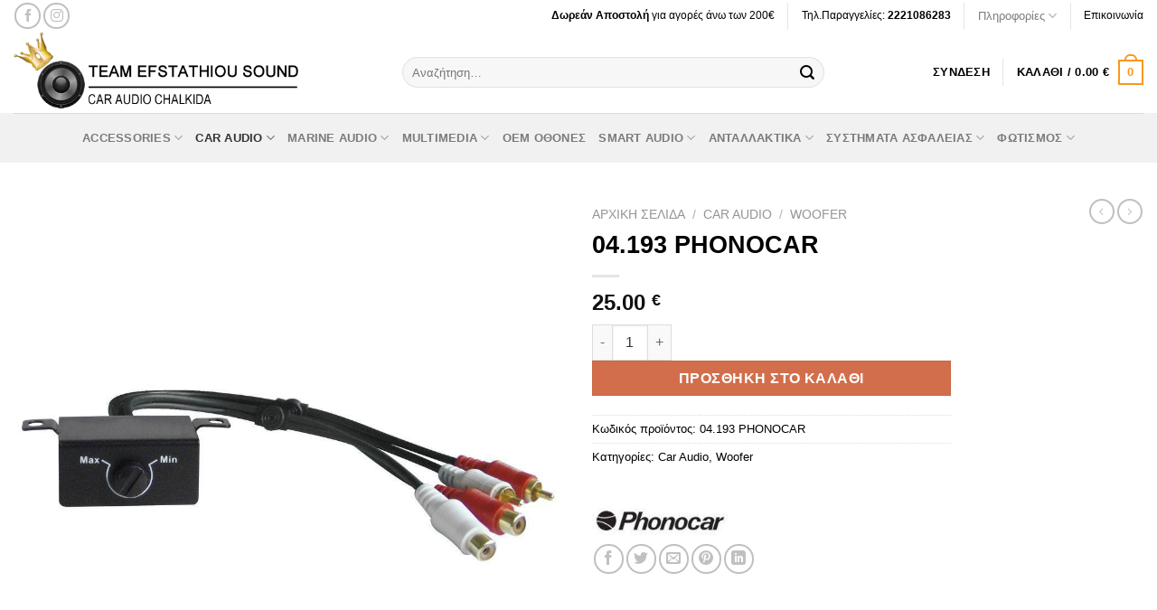

--- FILE ---
content_type: text/html; charset=UTF-8
request_url: https://efstathiou-sound.gr/product/04-193-phonocar/
body_size: 49063
content:
<!DOCTYPE html><html lang="el" class="loading-site no-js"><head><script data-no-optimize="1">var litespeed_docref=sessionStorage.getItem("litespeed_docref");litespeed_docref&&(Object.defineProperty(document,"referrer",{get:function(){return litespeed_docref}}),sessionStorage.removeItem("litespeed_docref"));</script> <meta charset="UTF-8" /><link rel="profile" href="http://gmpg.org/xfn/11" /><link rel="pingback" href="https://efstathiou-sound.gr/xmlrpc.php" /> <script type="litespeed/javascript">(function(html){html.className=html.className.replace(/\bno-js\b/,'js')})(document.documentElement)</script> <meta name='robots' content='index, follow, max-image-preview:large, max-snippet:-1, max-video-preview:-1' /><style>img:is([sizes="auto" i], [sizes^="auto," i]) { contain-intrinsic-size: 3000px 1500px }</style><meta name="viewport" content="width=device-width, initial-scale=1" /><title>04.193 PHONOCAR - Ευσταθίου Club - Efstathiou-Sound</title><link rel="canonical" href="https://efstathiou-sound.gr/product/04-193-phonocar/" /><meta property="og:locale" content="el_GR" /><meta property="og:type" content="article" /><meta property="og:title" content="04.193 PHONOCAR - Ευσταθίου Club - Efstathiou-Sound" /><meta property="og:description" content="AUDIO INTERFACE ΓΙΑ SUB-WOOFER Τεχνικά Χαρακτηριστικά Συμβατότητα : UNIVERSAL Συσκευασία : 1 Τεμάχιο" /><meta property="og:url" content="https://efstathiou-sound.gr/product/04-193-phonocar/" /><meta property="og:site_name" content="Ευσταθίου Club - Efstathiou-Sound" /><meta property="article:publisher" content="https://www.facebook.com/people/Car-audio-Efstathiou-Sound/100047148445777/" /><meta property="article:modified_time" content="2025-11-04T15:25:02+00:00" /><meta property="og:image" content="https://efstathiou-sound.gr/wp-content/uploads/2024/03/04193.jpg" /><meta property="og:image:width" content="1000" /><meta property="og:image:height" content="1000" /><meta property="og:image:type" content="image/jpeg" /><meta name="twitter:card" content="summary_large_image" /> <script type="application/ld+json" class="yoast-schema-graph">{"@context":"https://schema.org","@graph":[{"@type":"WebPage","@id":"https://efstathiou-sound.gr/product/04-193-phonocar/","url":"https://efstathiou-sound.gr/product/04-193-phonocar/","name":"04.193 PHONOCAR - Ευσταθίου Club - Efstathiou-Sound","isPartOf":{"@id":"https://efstathiou-sound.gr/#website"},"primaryImageOfPage":{"@id":"https://efstathiou-sound.gr/product/04-193-phonocar/#primaryimage"},"image":{"@id":"https://efstathiou-sound.gr/product/04-193-phonocar/#primaryimage"},"thumbnailUrl":"https://efstathiou-sound.gr/wp-content/uploads/2024/03/04193.jpg","datePublished":"2024-03-27T12:41:49+00:00","dateModified":"2025-11-04T15:25:02+00:00","breadcrumb":{"@id":"https://efstathiou-sound.gr/product/04-193-phonocar/#breadcrumb"},"inLanguage":"el","potentialAction":[{"@type":"ReadAction","target":["https://efstathiou-sound.gr/product/04-193-phonocar/"]}]},{"@type":"ImageObject","inLanguage":"el","@id":"https://efstathiou-sound.gr/product/04-193-phonocar/#primaryimage","url":"https://efstathiou-sound.gr/wp-content/uploads/2024/03/04193.jpg","contentUrl":"https://efstathiou-sound.gr/wp-content/uploads/2024/03/04193.jpg","width":1000,"height":1000,"caption":"04.193 PHONOCAR"},{"@type":"BreadcrumbList","@id":"https://efstathiou-sound.gr/product/04-193-phonocar/#breadcrumb","itemListElement":[{"@type":"ListItem","position":1,"name":"Αρχική","item":"https://efstathiou-sound.gr/"},{"@type":"ListItem","position":2,"name":"Κατάστημα","item":"https://efstathiou-sound.gr/shop/"},{"@type":"ListItem","position":3,"name":"04.193 PHONOCAR"}]},{"@type":"WebSite","@id":"https://efstathiou-sound.gr/#website","url":"https://efstathiou-sound.gr/","name":"Ευσταθίου Club - Efstathiou-Sound","description":"Car Audio Chalkida","publisher":{"@id":"https://efstathiou-sound.gr/#organization"},"potentialAction":[{"@type":"SearchAction","target":{"@type":"EntryPoint","urlTemplate":"https://efstathiou-sound.gr/?s={search_term_string}"},"query-input":{"@type":"PropertyValueSpecification","valueRequired":true,"valueName":"search_term_string"}}],"inLanguage":"el"},{"@type":"Organization","@id":"https://efstathiou-sound.gr/#organization","name":"Efstathiou Sound","alternateName":"Efstathiou Sound - Car Audio Chakida","url":"https://efstathiou-sound.gr/","logo":{"@type":"ImageObject","inLanguage":"el","@id":"https://efstathiou-sound.gr/#/schema/logo/image/","url":"https://efstathiou-sound.gr/wp-content/uploads/2023/06/efstathiou_sound_logo_new_bl.png","contentUrl":"https://efstathiou-sound.gr/wp-content/uploads/2023/06/efstathiou_sound_logo_new_bl.png","width":482,"height":137,"caption":"Efstathiou Sound"},"image":{"@id":"https://efstathiou-sound.gr/#/schema/logo/image/"},"sameAs":["https://www.facebook.com/people/Car-audio-Efstathiou-Sound/100047148445777/","https://www.instagram.com/car_audio_efstathiou_sound/"]}]}</script> <link rel='prefetch' href='https://efstathiou-sound.gr/wp-content/themes/flatsome/assets/js/flatsome.js?ver=e1ad26bd5672989785e1' /><link rel='prefetch' href='https://efstathiou-sound.gr/wp-content/themes/flatsome/assets/js/chunk.slider.js?ver=3.19.14' /><link rel='prefetch' href='https://efstathiou-sound.gr/wp-content/themes/flatsome/assets/js/chunk.popups.js?ver=3.19.14' /><link rel='prefetch' href='https://efstathiou-sound.gr/wp-content/themes/flatsome/assets/js/chunk.tooltips.js?ver=3.19.14' /><link rel='prefetch' href='https://efstathiou-sound.gr/wp-content/themes/flatsome/assets/js/woocommerce.js?ver=dd6035ce106022a74757' /><link rel="alternate" type="application/rss+xml" title="Ροή RSS &raquo; Ευσταθίου Club - Efstathiou-Sound" href="https://efstathiou-sound.gr/feed/" /><link rel="alternate" type="application/rss+xml" title="Ροή Σχολίων &raquo; Ευσταθίου Club - Efstathiou-Sound" href="https://efstathiou-sound.gr/comments/feed/" /><style id="litespeed-ccss">:root{--wp-admin-theme-color:#007cba;--wp-admin-theme-color--rgb:0,124,186;--wp-admin-theme-color-darker-10:#006ba1;--wp-admin-theme-color-darker-10--rgb:0,107,161;--wp-admin-theme-color-darker-20:#005a87;--wp-admin-theme-color-darker-20--rgb:0,90,135;--wp-admin-border-width-focus:2px;--wp-block-synced-color:#7a00df;--wp-block-synced-color--rgb:122,0,223;--wp-bound-block-color:var(--wp-block-synced-color)}:root{--wp--preset--font-size--normal:16px;--wp--preset--font-size--huge:42px}.screen-reader-text{border:0;clip-path:inset(50%);height:1px;margin:-1px;overflow:hidden;padding:0;position:absolute;width:1px;word-wrap:normal!important}.woocommerce form .form-row .required{visibility:visible}.pwb-clearfix:after{content:"";display:table;clear:both}.pwb-single-product-brands{padding-top:1em;display:flex;gap:.1em}html{-ms-text-size-adjust:100%;-webkit-text-size-adjust:100%;font-family:sans-serif}body{margin:0}header,main,nav{display:block}a{background-color:#fff0}b,strong{font-weight:inherit;font-weight:bolder}img{border-style:none}svg:not(:root){overflow:hidden}button,input{font:inherit}button,input{overflow:visible}button{text-transform:none}[type=submit],button,html [type=button]{-webkit-appearance:button}button::-moz-focus-inner,input::-moz-focus-inner{border:0;padding:0}button:-moz-focusring,input:-moz-focusring{outline:1px dotted ButtonText}[type=checkbox]{box-sizing:border-box;padding:0}[type=number]::-webkit-inner-spin-button,[type=number]::-webkit-outer-spin-button{height:auto}[type=search]{-webkit-appearance:textfield}[type=search]::-webkit-search-cancel-button,[type=search]::-webkit-search-decoration{-webkit-appearance:none}*,:after,:before,html{box-sizing:border-box}html{background-attachment:fixed}body{-webkit-font-smoothing:antialiased;-moz-osx-font-smoothing:grayscale;color:#777}img{display:inline-block;height:auto;max-width:100%;vertical-align:middle}a,button,input{touch-action:manipulation}ins{text-decoration:none}.col{margin:0;padding:0 15px 30px;position:relative;width:100%}.col-fit{flex:1}.col-inner{background-position:50% 50%;background-repeat:no-repeat;background-size:cover;flex:1 0 auto;margin-left:auto;margin-right:auto;position:relative;width:100%}@media screen and (min-width:850px){.col:first-child .col-inner{margin-left:auto;margin-right:0}.col+.col .col-inner{margin-left:0;margin-right:auto}}@media screen and (max-width:849px){.col{padding-bottom:30px}}@media screen and (min-width:850px){.row-divided>.col+.col:not(.large-12){border-left:1px solid #ececec}.col-divided{border-right:1px solid #ececec;padding-right:30px}.col-divided+.col{padding-left:30px}}.align-equal>.col{display:flex}.align-middle{align-items:center!important;align-self:center!important;vertical-align:middle!important}.align-center{justify-content:center!important}.small-6{flex-basis:50%;max-width:50%}.small-12{flex-basis:100%;max-width:100%}.small-columns-4>.col{flex-basis:25%;max-width:25%}@media screen and (min-width:550px){.medium-1{flex-basis:8.3333333333%;max-width:8.3333333333%}.medium-2{flex-basis:16.6666666667%;max-width:16.6666666667%}.medium-3{flex-basis:25%;max-width:25%}.medium-4{flex-basis:33.3333333333%;max-width:33.3333333333%}.medium-5{flex-basis:41.6666666667%;max-width:41.6666666667%}.medium-6{flex-basis:50%;max-width:50%}.medium-7{flex-basis:58.3333333333%;max-width:58.3333333333%}.medium-8{flex-basis:66.6666666667%;max-width:66.6666666667%}}@media screen and (min-width:850px){.large-1{flex-basis:8.3333333333%;max-width:8.3333333333%}.large-2{flex-basis:16.6666666667%;max-width:16.6666666667%}.large-3{flex-basis:25%;max-width:25%}.large-4{flex-basis:33.3333333333%;max-width:33.3333333333%}.large-5{flex-basis:41.6666666667%;max-width:41.6666666667%}.large-6{flex-basis:50%;max-width:50%}.large-7{flex-basis:58.3333333333%;max-width:58.3333333333%}.large-8{flex-basis:66.6666666667%;max-width:66.6666666667%}.large-9{flex-basis:75%;max-width:75%}.large-12{flex-basis:100%;max-width:100%}}.container,.row{margin-left:auto;margin-right:auto;width:100%}.container{padding-left:15px;padding-right:15px}.container,.row{max-width:1080px}.row.row-collapse{max-width:1050px}.row.row-small{max-width:1065px}.row.row-large{max-width:1110px}.flex-row{align-items:center;display:flex;flex-flow:row nowrap;justify-content:space-between;width:100%}.flex-row-col{display:flex;flex-direction:column;justify-content:flex-start}.header .flex-row{height:100%}.flex-col{max-height:100%}.flex-grow{-ms-flex-negative:1;-ms-flex-preferred-size:auto!important;flex:1}.flex-center{margin:0 auto}.flex-left{margin-right:auto}.flex-right{margin-left:auto}@media (min-width:850px){.col2-set{display:flex}.col2-set>div+div{padding-left:30px}}@media (-ms-high-contrast:none){.nav>li>a>i{top:-1px}}.row{display:flex;flex-flow:row wrap;width:100%}.container .row:not(.row-collapse),.lightbox-content .row:not(.row-collapse),.row .row:not(.row-collapse){margin-left:-15px;margin-right:-15px;padding-left:0;padding-right:0;width:auto}.row .container{padding-left:0;padding-right:0}.row-full-width{max-width:100%!important}.row-collapse{padding:0}.row-collapse>.col{padding:0!important}.row-collapse>.col .container{max-width:100%}.row .row-small:not(.row-collapse){margin-bottom:0;margin-left:-10px;margin-right:-10px}.row-small>.col{margin-bottom:0;padding:0 9.8px 19.6px}@media screen and (min-width:850px){.row-large{padding-left:0;padding-right:0}.container .row-large:not(.row-collapse),.row .row-large:not(.row-collapse){margin-bottom:0;margin-left:-30px;margin-right:-30px}.row-large>.col{margin-bottom:0;padding:0 30px 30px}}.nav-dropdown{background-color:#fff;color:#777;display:table;left:-99999px;margin:0;max-height:0;min-width:260px;opacity:0;padding:20px 0;position:absolute;text-align:left;visibility:hidden;z-index:9}.nav-dropdown:after{clear:both;content:"";display:block;height:0;visibility:hidden}.nav-dropdown li{display:block;margin:0;vertical-align:top}.nav-dropdown>li.html{min-width:260px}.nav-dropdown>li>a{display:block;line-height:1.3;padding:10px 20px;width:auto}.nav-dropdown>li:last-child:not(.nav-dropdown-col)>a{border-bottom:0!important}.nav-dropdown.nav-dropdown-default>li>a{border-bottom:1px solid #ececec;margin:0 10px;padding-left:0;padding-right:0}.nav-dropdown-default{padding:20px}.menu-item-has-block .nav-dropdown{padding:0}.nav-dropdown-has-arrow li.has-dropdown:after,.nav-dropdown-has-arrow li.has-dropdown:before{border:solid #fff0;bottom:-2px;content:"";height:0;left:50%;opacity:0;position:absolute;width:0;z-index:10}.nav-dropdown-has-arrow li.has-dropdown:after{border-color:#fff0 #fff0 #fff;border-width:8px;margin-left:-8px}.nav-dropdown-has-arrow li.has-dropdown:before{border-width:11px;margin-left:-11px;z-index:-999}.nav-dropdown-has-arrow li.has-dropdown.menu-item-design-container-width:after,.nav-dropdown-has-arrow li.has-dropdown.menu-item-design-container-width:before,.nav-dropdown-has-arrow li.has-dropdown.menu-item-design-full-width:after,.nav-dropdown-has-arrow li.has-dropdown.menu-item-design-full-width:before{display:none}.nav-dropdown-has-shadow .nav-dropdown{box-shadow:1px 1px 15px rgb(0 0 0/.15)}.nav-dropdown-has-arrow.nav-dropdown-has-border li.has-dropdown:before{border-bottom-color:#ddd}.nav-dropdown-has-border .nav-dropdown{border:2px solid #ddd}.nav p{margin:0;padding-bottom:0}.nav,.nav ul:not(.nav-dropdown){margin:0;padding:0}.nav{align-items:center;display:flex;flex-flow:row wrap;width:100%}.nav,.nav>li{position:relative}.nav>li{display:inline-block;list-style:none;margin:0 7px;padding:0}.nav>li>a{align-items:center;display:inline-flex;flex-wrap:wrap;padding:10px 0}.nav.nav-small>li>a{font-weight:400;padding-bottom:5px;padding-top:5px;vertical-align:top}.nav-small.nav>li.html{font-size:.75em}.nav-center{justify-content:center}.nav-left{justify-content:flex-start}.nav-right{justify-content:flex-end}@media (max-width:849px){.medium-nav-center{justify-content:center}}.nav-dropdown>li>a,.nav>li>a{color:hsl(0 0% 40%/.85)}.nav-dropdown>li>a{display:block}.nav>li.active>a{color:hsl(0 0% 7%/.85)}.nav li:first-child{margin-left:0!important}.nav li:last-child{margin-right:0!important}.nav-uppercase>li>a{font-weight:bolder;letter-spacing:.02em;text-transform:uppercase}li.html form,li.html input{margin:0}.nav.nav-vertical{flex-flow:column}.nav.nav-vertical li{list-style:none;margin:0;width:100%}.nav-vertical li li{font-size:1em;padding-left:.5em}.nav-vertical>li{align-items:center;display:flex;flex-flow:row wrap}.nav-vertical>li ul{width:100%}.nav-vertical li li.menu-item-has-children{margin-bottom:1em}.nav-vertical li li.menu-item-has-children:not(:first-child){margin-top:1em}.nav-vertical>li>a,.nav-vertical>li>ul>li a{align-items:center;display:flex;flex-grow:1;width:auto}.nav-vertical li li.menu-item-has-children>a{color:#000;font-size:.8em;font-weight:bolder;text-transform:uppercase}.nav-vertical>li.html{padding-bottom:1em;padding-top:1em}.nav-vertical>li>ul li a{color:#666}.nav-vertical>li>ul{margin:0 0 2em;padding-left:1em}.nav .children{left:-99999px;opacity:0;position:fixed;transform:translateX(-10px)}@media (prefers-reduced-motion){.nav .children{opacity:1;transform:none}}.nav-sidebar.nav-vertical>li+li{border-top:1px solid #ececec}.nav-vertical>li+li{border-top:1px solid #ececec}.nav-vertical .social-icons{display:block;width:100%}.badge-container{margin:30px 0 0}.badge{backface-visibility:hidden;display:table;height:2.8em;width:2.8em;z-index:20}.badge-inner{background-color:var(--fs-color-primary);color:#fff;display:table-cell;font-weight:bolder;height:100%;line-height:.85;padding:2px;text-align:center;vertical-align:middle;white-space:nowrap;width:100%}.banner{background-color:var(--fs-color-primary);min-height:30px;position:relative;width:100%}.banner-bg{overflow:hidden}.banner-layers{height:100%;max-height:100%;position:relative}@media (max-width:549px){.banner-layers{-webkit-overflow-scrolling:touch;overflow:auto}}.banner-layers>*{position:absolute!important}.banner-bg :is(img,picture,video){height:100%;left:0;-o-object-fit:cover;object-fit:cover;-o-object-position:50% 50%;object-position:50% 50%;position:absolute;top:0;width:100%}.button,button,input[type=button]{background-color:#fff0;border:1px solid #fff0;border-radius:0;box-sizing:border-box;color:currentColor;display:inline-block;font-size:.97em;font-weight:bolder;letter-spacing:.03em;line-height:2.4em;margin-right:1em;margin-top:0;max-width:100%;min-height:2.5em;padding:0 1.2em;position:relative;text-align:center;text-decoration:none;text-rendering:optimizeLegibility;text-shadow:none;text-transform:uppercase;vertical-align:middle}.button.is-outline{line-height:2.19em}.button,input[type=button].button{background-color:var(--fs-color-primary);border-color:rgb(0 0 0/.05);color:#fff}.button.is-outline{background-color:#fff0;border:2px solid}.is-form,input[type=button].is-form{background-color:#f9f9f9;border:1px solid #ddd;color:#666;font-weight:400;overflow:hidden;position:relative;text-shadow:1px 1px 1px #fff;text-transform:none}.is-outline{color:silver}.primary{background-color:var(--fs-color-primary)}.button.alt,.secondary{background-color:var(--fs-color-secondary)}.text-center .button:first-of-type{margin-left:0!important}.text-center .button:last-of-type,.text-right .button:last-of-type{margin-right:0!important}.flex-col .button,.flex-col button,.flex-col input{margin-bottom:0}.is-divider{background-color:rgb(0 0 0/.1);display:block;height:3px;margin:1em 0;max-width:30px;width:100%}form{margin-bottom:0}input[type=email],input[type=number],input[type=password],input[type=search],input[type=text]{background-color:#fff;border:1px solid #ddd;border-radius:0;box-shadow:inset 0 1px 2px rgb(0 0 0/.1);box-sizing:border-box;color:#333;font-size:.97em;height:2.507em;max-width:100%;padding:0 .75em;vertical-align:middle;width:100%}@media (max-width:849px){input[type=email],input[type=number],input[type=password],input[type=search],input[type=text]{font-size:1rem}}input[type=email],input[type=number],input[type=search],input[type=text]{-webkit-appearance:none;-moz-appearance:none;appearance:none}label{display:block;font-size:.9em;font-weight:700;margin-bottom:.4em}input[type=checkbox]{display:inline;font-size:16px;margin-right:10px}.form-flat input:not([type=submit]){background-color:rgb(0 0 0/.03);border-color:rgb(0 0 0/.09);border-radius:99px;box-shadow:none;color:currentColor!important}.form-flat button,.form-flat input{border-radius:99px}.form-flat .flex-row .flex-col{padding-right:4px}.form-flat .button.icon{background-color:transparent!important;border-color:transparent!important;box-shadow:none;color:currentColor!important}i[class*=" icon-"],i[class^=icon-]{speak:none!important;display:inline-block;font-display:block;font-family:fl-icons!important;font-style:normal!important;font-variant:normal!important;font-weight:400!important;line-height:1.2;margin:0;padding:0;position:relative;text-transform:none!important}.button i,button i{top:-1.5px;vertical-align:middle}.button.icon{display:inline-block;margin-left:.12em;margin-right:.12em;min-width:2.5em;padding-left:.6em;padding-right:.6em}.button.icon i{font-size:1.2em}.button.icon.circle{padding-left:0;padding-right:0}.button.icon.circle>i{margin:0 8px}.button.icon.circle>i:only-child{margin:0}.nav>li>a>i{font-size:20px;vertical-align:middle}.nav>li>a>i+span{margin-left:5px}.nav-small>li>a>i{font-size:1em}.nav>li>a>i.icon-menu{font-size:1.9em}.nav>li.has-icon>a>i{min-width:1em}.nav-vertical>li>a>i{font-size:16px;opacity:.6}.has-dropdown .icon-angle-down{font-size:16px;margin-left:.2em;opacity:.6}.image-icon{display:inline-block;height:auto;position:relative;vertical-align:middle}span+.image-icon{margin-left:10px}img{opacity:1}.img,.img .img-inner{position:relative}.img .img-inner{overflow:hidden}.img,.img img{width:100%}.image-tools{padding:10px;position:absolute}.image-tools a:last-child{margin-bottom:0}.image-tools a.button{display:block}.image-tools.bottom.left{padding-right:0;padding-top:0}.image-tools.top.right{padding-bottom:0;padding-left:0}@media only screen and (max-device-width:1024px){.image-tools{opacity:1!important;padding:5px}}.lightbox-content{background-color:#fff;box-shadow:3px 3px 20px 0 rgb(0 0 0/.15);margin:0 auto;max-width:875px;position:relative}.lightbox-content .lightbox-inner{padding:30px 20px}.mfp-hide{display:none!important}.ux-menu-link{align-items:center}.ux-menu-link__link{align-items:baseline;border-bottom-color:#ececec;border-bottom-width:1px;color:currentColor;flex:1;min-height:2.5em;padding-bottom:.3em;padding-top:.3em}.ux-menu-link__icon{flex-shrink:0;vertical-align:middle;width:16px}.ux-menu-link__icon+.ux-menu-link__text{padding-left:.5em}.stack{--stack-gap:0;display:flex}.stack-col{flex-direction:column}.stack-col>*{margin:0!important}.stack-col>*~*{margin-top:var(--stack-gap)!important}.justify-start{justify-content:flex-start}label{color:#222}.text-box{max-height:100%}.text-box .text-box-content{backface-visibility:hidden;position:relative;z-index:10}.row-slider,.slider{position:relative;scrollbar-width:none}.slider:not(.flickity-enabled){-ms-overflow-style:-ms-autohiding-scrollbar;overflow-x:scroll;overflow-y:hidden;white-space:nowrap;width:auto}.row-slider::-webkit-scrollbar,.slider::-webkit-scrollbar{height:0!important;width:0!important}.row.row-slider:not(.flickity-enabled){display:block}.slider:not(.flickity-enabled)>*{display:inline-block!important;vertical-align:top;white-space:normal!important}.slider>div:not(.col){width:100%}a{color:var(--fs-experimental-link-color);text-decoration:none}a.plain{color:currentColor}ul{list-style:disc}ul{margin-top:0;padding:0}ul ul{margin:1.5em 0 1.5em 3em}li{margin-bottom:.6em}.entry-summary ul li{margin-left:1.3em}.button,button,input{margin-bottom:1em}form,p,ul{margin-bottom:1.3em}form p{margin-bottom:.5em}body{line-height:1.6}h1,h3,h4{color:#555;margin-bottom:.5em;margin-top:0;text-rendering:optimizeSpeed;width:100%}h1{font-size:1.7em}h1{line-height:1.3}h3{font-size:1.25em}h4{font-size:1.125em}@media (max-width:549px){h1{font-size:1.4em}h3,h4{font-size:1em}}p{margin-top:0}h3>span{-webkit-box-decoration-break:clone;box-decoration-break:clone}.uppercase{letter-spacing:.05em;line-height:1.05;text-transform:uppercase}.is-normal{font-weight:400}.uppercase{line-height:1.2;text-transform:uppercase}.is-larger{font-size:1.3em}.is-small{font-size:.8em}@media (max-width:549px){.is-larger{font-size:1.2em}}.nav>li>a{font-size:.8em}.nav>li.html{font-size:.85em}.clearfix:after,.container:after,.row:after{clear:both;content:"";display:table}@media (max-width:549px){.hide-for-small{display:none!important}}@media (min-width:850px){.show-for-medium{display:none!important}}@media (max-width:849px){.hide-for-medium{display:none!important}}.full-width{display:block;max-width:100%!important;padding-left:0!important;padding-right:0!important;width:100%!important}.mb-0{margin-bottom:0!important}.ml-0{margin-left:0!important}.mb-half{margin-bottom:15px}.pb{padding-bottom:30px}.pt{padding-top:30px}.pb-0{padding-bottom:0!important}.inner-padding{padding:30px}.text-left{text-align:left}.text-center{text-align:center}.text-right{text-align:right}.text-center .is-divider,.text-center>div,.text-center>div>div{margin-left:auto;margin-right:auto}.text-left .is-divider{margin-left:0;margin-right:auto}.text-right>div,.text-right>div>div{margin-left:auto;margin-right:0}.relative{position:relative!important}.absolute{position:absolute!important}.fixed{position:fixed!important;z-index:12}.top{top:0}.right{right:0}.left{left:0}.bottom,.fill{bottom:0}.fill{height:100%;left:0;margin:0!important;padding:0!important;position:absolute;right:0;top:0}.circle{border-radius:999px!important;-o-object-fit:cover;object-fit:cover}.is-invisible{opacity:0;visibility:hidden}.z-1{z-index:21}.z-3{z-index:23}.z-top{z-index:9995}.flex{display:flex}.no-scrollbar{-ms-overflow-style:-ms-autohiding-scrollbar;scrollbar-width:none}.no-scrollbar::-webkit-scrollbar{height:0!important;width:0!important}.screen-reader-text{clip:rect(1px,1px,1px,1px);height:1px;overflow:hidden;position:absolute!important;width:1px}@media screen and (max-width:549px){.x50{left:50%;transform:translateX(-50%)}.y50{top:50.3%;transform:translateY(-50%)}.y50.x50{transform:translate(-50%,-50%)}}@media screen and (min-width:550px) and (max-width:849px){.md-x50{left:50%;transform:translateX(-50%)!important}.md-y50{top:50%;transform:translateY(-50%)!important}.md-x50.md-y50{transform:translate(-50%,-50%)!important}}@media screen and (min-width:850px){.lg-x50{left:50%;transform:translateX(-50%)!important}.lg-y50{top:50%;transform:translateY(-50%)!important}.lg-x50.lg-y50{transform:translate(-50%,-50%)!important}}.res-text{font-size:11px}@media screen and (min-width:550px){.medium-3 .res-text,.medium-4 .res-text,.medium-5 .res-text,.medium-6 .res-text,.medium-7 .res-text{font-size:.8vw}.medium-8 .res-text{font-size:.9vw}.res-text{font-size:1.8vw}}@media screen and (min-width:850px){.res-text{font-size:16px}.large-3 .res-text{font-size:8px}.large-4 .res-text{font-size:8.5px}.large-5 .res-text{font-size:9px}.large-6 .res-text{font-size:10px}.large-7 .res-text{font-size:11px}.large-8 .res-text{font-size:12px}}@media (prefers-reduced-motion:no-preference){[data-animate]{animation-fill-mode:forwards;-webkit-backface-visibility:hidden;opacity:0!important;will-change:filter,transform,opacity}[data-animate]:not([data-animate-transform]){transform:none!important}[data-animate=fadeInLeft]{transform:translate3d(-70px,0,0)}}.box-shadow-3{box-shadow:0 10px 20px rgb(0 0 0/.19),0 6px 6px rgb(0 0 0/.22)}.show-on-hover{filter:blur(0);opacity:0}.dark{color:#f1f1f1}:root{--flatsome-scroll-padding-top:calc(var(--flatsome--header--sticky-height, 0px) + var(--wp-admin--admin-bar--height, 0px))}html{overflow-x:hidden;scroll-padding-top:var(--flatsome-scroll-padding-top)}@supports (overflow:clip){body{overflow-x:clip}}#main,#wrapper{background-color:#fff;position:relative}.ux-body-overlay{background-color:rgb(0 0 0/.3);bottom:0;display:block;height:100%;left:0;opacity:0;position:fixed;right:0;top:0;visibility:hidden;width:100%;z-index:29}.header,.header-wrapper{background-position:50%0;background-size:cover;position:relative;width:100%;z-index:1001}.header-bg-color{background-color:hsl(0 0% 100%/.9)}.header-bottom,.header-top{align-items:center;display:flex;flex-wrap:no-wrap}.header-bg-color,.header-bg-image{background-position:50%0}.header-top{background-color:var(--fs-color-primary);min-height:20px;position:relative;z-index:11}.header-main{position:relative;z-index:10}.header-bottom{min-height:35px;position:relative;z-index:9}.top-divider{border-top:1px solid;margin-bottom:-1px;opacity:.1}.nav>li.header-divider{border-left:1px solid rgb(0 0 0/.1);height:30px;margin:0 7.5px;position:relative;vertical-align:middle}.breadcrumbs{color:#222;font-weight:700;letter-spacing:0;padding:0}.product-info .breadcrumbs{font-size:.85em;margin:0 0 .5em}.breadcrumbs .divider{font-weight:300;margin:0 .3em;opacity:.35;position:relative;top:0}.breadcrumbs a{color:hsl(0 0% 40%/.7);font-weight:400}.breadcrumbs a:first-of-type{margin-left:0}html{background-color:#5b5b5b}.back-to-top{bottom:20px;margin:0;opacity:0;right:20px;transform:translateY(30%)}.logo{line-height:1;margin:0}.logo a{color:var(--fs-color-primary);display:block;font-size:32px;font-weight:bolder;margin:0;text-decoration:none;text-transform:uppercase}.logo img{display:block;width:auto}.header-logo-dark{display:none!important}.logo-left .logo{margin-left:0;margin-right:30px}@media screen and (max-width:849px){.header-inner .nav{flex-wrap:nowrap}.medium-logo-center .flex-left{flex:1 1 0%;order:1}.medium-logo-center .logo{margin:0 15px;order:2;text-align:center}.medium-logo-center .logo img{margin:0 auto}.medium-logo-center .flex-right{flex:1 1 0%;order:3}}.next-prev-thumbs li{display:inline-block;margin:0 1px!important;position:relative}.next-prev-thumbs li .button{margin-bottom:0}.next-prev-thumbs .nav-dropdown{min-width:90px;padding:2px;width:90px}.sidebar-menu .search-form{display:block!important}.searchform-wrapper form{margin-bottom:0}.sidebar-menu .search-form{padding:5px 0;width:100%}.searchform{position:relative}.searchform .button.icon{margin:0}.searchform .button.icon i{font-size:1.2em}.searchform-wrapper{width:100%}.searchform-wrapper.form-flat .flex-col:last-of-type{margin-left:-2.9em}@media (max-width:849px){.searchform-wrapper{font-size:1rem}}.header .search-form .live-search-results{background-color:hsl(0 0% 100%/.95);box-shadow:0 0 10px 0 rgb(0 0 0/.1);color:#111;left:0;position:absolute;right:0;text-align:left;top:105%}.section-title-container{margin-bottom:1.5em}.section-title{align-items:center;display:flex;flex-flow:row wrap;justify-content:space-between;position:relative;width:100%}.section-title i{margin-right:.5em;opacity:.6}.section-title span{text-transform:uppercase}.section-title b{background-color:currentColor;display:block;flex:1;height:2px;opacity:.1}.section-title-center span{margin:0 15px}.section-title-center span{text-align:center}.icon-menu:before{content:""}.icon-angle-left:before{content:""}.icon-angle-right:before{content:""}.icon-angle-up:before{content:""}.icon-angle-down:before{content:""}.icon-twitter:before{content:""}.icon-envelop:before{content:""}.icon-facebook:before{content:""}.icon-checkmark:before{content:""}.icon-instagram:before{content:""}.icon-pinterest:before{content:""}.icon-search:before{content:""}.icon-expand:before{content:""}.icon-linkedin:before{content:""}.icon-whatsapp:before{content:""}.social-icons{color:#999;display:inline-block;font-size:.85em;vertical-align:middle}.html .social-icons{font-size:1em}.html .social-icons .button{margin-bottom:0}.social-icons i{min-width:1em}.woocommerce-form-login .button{margin-bottom:0}.woocommerce-privacy-policy-text{font-size:85%}.form-row-wide{clear:both}.woocommerce-product-gallery .woocommerce-product-gallery__wrapper{margin:0}.woocommerce-form-register .woocommerce-privacy-policy-text{margin-bottom:1.5em}@media (max-width:849px){.account-container:has(.woocommerce-form-register)>.row>.col-1{border-bottom:1px solid #ececec;margin-bottom:30px;padding-bottom:30px!important}}.woocommerce-form input[type=password]{padding:0 2em 0 .75em}#login-form-popup .woocommerce-form{margin-bottom:0}.price{line-height:1}.product-info .price{font-size:1.5em;font-weight:bolder;margin:.5em 0}.price-wrapper .price{display:block}span.amount{color:#111;font-weight:700;white-space:nowrap}.header-cart-title span.amount{color:currentColor}del span.amount{font-weight:400;margin-right:.3em;opacity:.6}.product-main{padding:40px 0}.product-info{padding-top:10px}.product-summary .woocommerce-Price-currencySymbol{display:inline-block;font-size:.75em;vertical-align:top}form.cart{display:flex;flex-wrap:wrap;gap:1em;width:100%}form.cart>*{flex:1 1 100%;margin:0}form.cart :where(.ux-quantity,.single_add_to_cart_button,.ux-buy-now-button){flex:0 0 auto}.product_meta{font-size:.8em;margin-bottom:1em}.product_meta>span{border-top:1px dotted #ddd;display:block;padding:5px 0}.product-gallery,.product-thumbnails .col{padding-bottom:0!important}.product-gallery-slider img,.product-thumbnails img{width:100%}.product-thumbnails{padding-top:0}.product-thumbnails a{background-color:#fff;border:1px solid #fff0;display:block;overflow:hidden;transform:translateY(0)}.product-thumbnails .is-nav-selected a{border-color:rgb(0 0 0/.2)}.product-thumbnails img{backface-visibility:hidden;margin-bottom:-5px;opacity:.5}.product-thumbnails .is-nav-selected a img{border-color:rgb(0 0 0/.3);opacity:1;transform:translateY(-5px)}#product-sidebar .next-prev-thumbs{margin:0 0 3em}.product-sidebar-small{font-size:.9em}.sticky-add-to-cart__product{align-items:center;display:none;padding:3px}.sticky-add-to-cart__product .product-title-small{line-height:1;margin-right:1em;max-width:180px}.sticky-add-to-cart__product .sticky-add-to-cart-img{border-radius:5px;height:45px;margin-right:1em;-o-object-fit:cover;object-fit:cover;-o-object-position:50% 50%;object-position:50% 50%;width:45px}.quantity{display:inline-flex;opacity:1;vertical-align:top;white-space:nowrap}.quantity .button.minus{border-bottom-right-radius:0!important;border-right:0!important;border-top-right-radius:0!important}.quantity .button.plus{border-bottom-left-radius:0!important;border-left:0!important;border-top-left-radius:0!important}.quantity .minus,.quantity .plus{padding-left:.5em;padding-right:.5em}.quantity input{display:inline-block;margin:0;padding-left:0;padding-right:0;vertical-align:top}.quantity input[type=number]{-webkit-appearance:textfield;-moz-appearance:textfield;appearance:textfield;border-radius:0!important;font-size:1em;max-width:2.5em;text-align:center;width:2.5em}@media (max-width:549px){.quantity input[type=number]{width:2em}}.quantity input[type=number]::-webkit-inner-spin-button,.quantity input[type=number]::-webkit-outer-spin-button{-webkit-appearance:none;margin:0}.cart-icon,.cart-icon strong{display:inline-block}.cart-icon strong{border:2px solid var(--fs-color-primary);border-radius:0;color:var(--fs-color-primary);font-family:Helvetica,Arial,Sans-serif;font-size:1em;font-weight:700;height:2.2em;line-height:1.9em;margin:.3em 0;position:relative;text-align:center;vertical-align:middle;width:2.2em}.cart-icon strong:after{border:2px solid var(--fs-color-primary);border-bottom:0;border-top-left-radius:99px;border-top-right-radius:99px;bottom:100%;content:" ";height:8px;left:50%;margin-bottom:0;margin-left:-7px;position:absolute;width:14px}.woocommerce-mini-cart__empty-message{text-align:center}.cart-popup-title>span{display:block;font-size:1.125em}.cart-popup-inner{display:flex;flex-direction:column;padding-bottom:0}.cart-popup-inner>:last-child{margin-bottom:30px}.cart-popup-inner .widget_shopping_cart{margin-bottom:0}.cart-popup-inner .widget_shopping_cart,.cart-popup-inner .widget_shopping_cart_content{display:flex;flex:1;flex-direction:column}@media (min-height:500px){.cart-popup-inner--sticky{min-height:calc(100vh - var(--wp-admin--admin-bar--height, 0px))}}.ux-mini-cart-empty{gap:30px;padding:15px 0}.ux-mini-cart-empty .woocommerce-mini-cart__empty-message{margin-bottom:0}:root{--primary-color:#f8981d;--fs-color-primary:#f8981d;--fs-color-secondary:#d26e4b;--fs-color-success:#7a9c59;--fs-color-alert:#b20000;--fs-experimental-link-color:#000000;--fs-experimental-link-color-hover:#000000}.container,.row{max-width:1470px}.row.row-collapse{max-width:1440px}.row.row-small{max-width:1462.5px}.row.row-large{max-width:1500px}.header-main{height:90px}#logo img{max-height:90px}#logo{width:400px}#logo a{max-width:400px}.header-bottom{min-height:55px}.header-top{min-height:35px}.search-form{width:80%}.header-bottom{background-color:#f1f1f1}.top-bar-nav>li>a{line-height:16px}@media (max-width:549px){.header-main{height:70px}#logo img{max-height:70px}}.header-top{background-color:#ffffff!important}body{color:#000}h1,h3,h4,.heading-font{color:#000}.header:not(.transparent) .header-nav-main.nav>li>a{color:#000}html{background-color:#2c2f34}.ux-menu-link__link{color:#000}#text-915153931{font-size:1rem;line-height:1.4;text-align:left}#text-1082512177{font-size:1rem;line-height:1.4;text-align:left}#col-998986776>.col-inner{padding:20px 20px 0 20px}#text-box-2131565721{width:60%}#text-box-2131565721 .text-box-content{font-size:100%}@media (min-width:550px){#text-box-2131565721{width:60%}}#banner-245884366{padding-top:50%}#banner-245884366 .banner-bg img{object-position:54% 55%}#text-1064579655{font-size:.9rem;line-height:1.4}#text-2859310494{font-size:1rem;line-height:1.4}#text-3831938085{font-size:1rem;line-height:1.4}#text-box-1293606216{width:60%}#text-box-1293606216 .text-box-content{font-size:100%}@media (min-width:550px){#text-box-1293606216{width:60%}}#banner-880990235{padding-top:472px}#banner-880990235 .banner-bg img{object-position:2% 64%}#text-box-1181857596{width:60%}#text-box-1181857596 .text-box-content{font-size:100%}@media (min-width:550px){#text-box-1181857596{width:60%}}#banner-1407444783{padding-top:45.84%}#banner-1407444783 .banner-bg img{object-position:53% 0%}#gap-1567730312{padding-top:5px}#gap-585594692{padding-top:5px}#gap-463216563{padding-top:5px}#gap-54679123{padding-top:5px}#gap-36907864{padding-top:5px}#gap-1675020034{padding-top:5px}#col-1123240963>.col-inner{padding:20px 20px 0 20px}#text-box-2024823428{width:60%}#text-box-2024823428 .text-box-content{font-size:100%}@media (min-width:550px){#text-box-2024823428{width:60%}}#banner-1322479644 .banner-bg img{object-position:60% 74%}#gap-544288806{padding-top:30px}#text-box-1306922353{width:60%}#text-box-1306922353 .text-box-content{font-size:100%}@media (min-width:550px){#text-box-1306922353{width:60%}}#banner-1831287359{padding-top:56.25%}#banner-1831287359 .banner-bg img{object-position:55% 57%}#col-1160531899>.col-inner{padding:5% 5% 5% 5%;max-width:520px}#image_226969242{width:100%}#text-4276690665{font-size:1.05rem;line-height:1.4;text-align:left}#text-box-669298442{width:60%}#text-box-669298442 .text-box-content{font-size:100%}@media (min-width:550px){#text-box-669298442{width:60%}}#banner-1094500136{padding-top:369px}#banner-1094500136 .banner-bg img{object-position:64% 55%}#text-box-814328371{width:60%}#text-box-814328371 .text-box-content{font-size:100%}@media (min-width:550px){#text-box-814328371{width:60%}}#banner-2017809852{padding-top:56.25%}.screen-reader-text{clip:rect(1px,1px,1px,1px);word-wrap:normal!important;border:0;clip-path:inset(50%);height:1px;margin:-1px;overflow:hidden;overflow-wrap:normal!important;padding:0;position:absolute!important;width:1px}:root{--wp--preset--aspect-ratio--square:1;--wp--preset--aspect-ratio--4-3:4/3;--wp--preset--aspect-ratio--3-4:3/4;--wp--preset--aspect-ratio--3-2:3/2;--wp--preset--aspect-ratio--2-3:2/3;--wp--preset--aspect-ratio--16-9:16/9;--wp--preset--aspect-ratio--9-16:9/16;--wp--preset--color--black:#000000;--wp--preset--color--cyan-bluish-gray:#abb8c3;--wp--preset--color--white:#ffffff;--wp--preset--color--pale-pink:#f78da7;--wp--preset--color--vivid-red:#cf2e2e;--wp--preset--color--luminous-vivid-orange:#ff6900;--wp--preset--color--luminous-vivid-amber:#fcb900;--wp--preset--color--light-green-cyan:#7bdcb5;--wp--preset--color--vivid-green-cyan:#00d084;--wp--preset--color--pale-cyan-blue:#8ed1fc;--wp--preset--color--vivid-cyan-blue:#0693e3;--wp--preset--color--vivid-purple:#9b51e0;--wp--preset--color--primary:#f8981d;--wp--preset--color--secondary:#d26e4b;--wp--preset--color--success:#7a9c59;--wp--preset--color--alert:#b20000;--wp--preset--gradient--vivid-cyan-blue-to-vivid-purple:linear-gradient(135deg,rgba(6,147,227,1) 0%,rgb(155,81,224) 100%);--wp--preset--gradient--light-green-cyan-to-vivid-green-cyan:linear-gradient(135deg,rgb(122,220,180) 0%,rgb(0,208,130) 100%);--wp--preset--gradient--luminous-vivid-amber-to-luminous-vivid-orange:linear-gradient(135deg,rgba(252,185,0,1) 0%,rgba(255,105,0,1) 100%);--wp--preset--gradient--luminous-vivid-orange-to-vivid-red:linear-gradient(135deg,rgba(255,105,0,1) 0%,rgb(207,46,46) 100%);--wp--preset--gradient--very-light-gray-to-cyan-bluish-gray:linear-gradient(135deg,rgb(238,238,238) 0%,rgb(169,184,195) 100%);--wp--preset--gradient--cool-to-warm-spectrum:linear-gradient(135deg,rgb(74,234,220) 0%,rgb(151,120,209) 20%,rgb(207,42,186) 40%,rgb(238,44,130) 60%,rgb(251,105,98) 80%,rgb(254,248,76) 100%);--wp--preset--gradient--blush-light-purple:linear-gradient(135deg,rgb(255,206,236) 0%,rgb(152,150,240) 100%);--wp--preset--gradient--blush-bordeaux:linear-gradient(135deg,rgb(254,205,165) 0%,rgb(254,45,45) 50%,rgb(107,0,62) 100%);--wp--preset--gradient--luminous-dusk:linear-gradient(135deg,rgb(255,203,112) 0%,rgb(199,81,192) 50%,rgb(65,88,208) 100%);--wp--preset--gradient--pale-ocean:linear-gradient(135deg,rgb(255,245,203) 0%,rgb(182,227,212) 50%,rgb(51,167,181) 100%);--wp--preset--gradient--electric-grass:linear-gradient(135deg,rgb(202,248,128) 0%,rgb(113,206,126) 100%);--wp--preset--gradient--midnight:linear-gradient(135deg,rgb(2,3,129) 0%,rgb(40,116,252) 100%);--wp--preset--font-size--small:13px;--wp--preset--font-size--medium:20px;--wp--preset--font-size--large:36px;--wp--preset--font-size--x-large:42px;--wp--preset--spacing--20:0.44rem;--wp--preset--spacing--30:0.67rem;--wp--preset--spacing--40:1rem;--wp--preset--spacing--50:1.5rem;--wp--preset--spacing--60:2.25rem;--wp--preset--spacing--70:3.38rem;--wp--preset--spacing--80:5.06rem;--wp--preset--shadow--natural:6px 6px 9px rgba(0, 0, 0, 0.2);--wp--preset--shadow--deep:12px 12px 50px rgba(0, 0, 0, 0.4);--wp--preset--shadow--sharp:6px 6px 0px rgba(0, 0, 0, 0.2);--wp--preset--shadow--outlined:6px 6px 0px -3px rgba(255, 255, 255, 1), 6px 6px rgba(0, 0, 0, 1);--wp--preset--shadow--crisp:6px 6px 0px rgba(0, 0, 0, 1)}:where(body){margin:0}body{padding-top:0;padding-right:0;padding-bottom:0;padding-left:0}a:where(:not(.wp-element-button)){text-decoration:none}</style><link rel="preload" data-asynced="1" data-optimized="2" as="style" onload="this.onload=null;this.rel='stylesheet'" href="https://efstathiou-sound.gr/wp-content/litespeed/css/7a5a9e05c9fa9428c0e2758fad910731.css?ver=84bb6" /><script data-optimized="1" type="litespeed/javascript" data-src="https://efstathiou-sound.gr/wp-content/plugins/litespeed-cache/assets/js/css_async.min.js"></script> <style id='wp-block-library-inline-css' type='text/css'>:root{--wp-admin-theme-color:#007cba;--wp-admin-theme-color--rgb:0,124,186;--wp-admin-theme-color-darker-10:#006ba1;--wp-admin-theme-color-darker-10--rgb:0,107,161;--wp-admin-theme-color-darker-20:#005a87;--wp-admin-theme-color-darker-20--rgb:0,90,135;--wp-admin-border-width-focus:2px;--wp-block-synced-color:#7a00df;--wp-block-synced-color--rgb:122,0,223;--wp-bound-block-color:var(--wp-block-synced-color)}@media (min-resolution:192dpi){:root{--wp-admin-border-width-focus:1.5px}}.wp-element-button{cursor:pointer}:root{--wp--preset--font-size--normal:16px;--wp--preset--font-size--huge:42px}:root .has-very-light-gray-background-color{background-color:#eee}:root .has-very-dark-gray-background-color{background-color:#313131}:root .has-very-light-gray-color{color:#eee}:root .has-very-dark-gray-color{color:#313131}:root .has-vivid-green-cyan-to-vivid-cyan-blue-gradient-background{background:linear-gradient(135deg,#00d084,#0693e3)}:root .has-purple-crush-gradient-background{background:linear-gradient(135deg,#34e2e4,#4721fb 50%,#ab1dfe)}:root .has-hazy-dawn-gradient-background{background:linear-gradient(135deg,#faaca8,#dad0ec)}:root .has-subdued-olive-gradient-background{background:linear-gradient(135deg,#fafae1,#67a671)}:root .has-atomic-cream-gradient-background{background:linear-gradient(135deg,#fdd79a,#004a59)}:root .has-nightshade-gradient-background{background:linear-gradient(135deg,#330968,#31cdcf)}:root .has-midnight-gradient-background{background:linear-gradient(135deg,#020381,#2874fc)}.has-regular-font-size{font-size:1em}.has-larger-font-size{font-size:2.625em}.has-normal-font-size{font-size:var(--wp--preset--font-size--normal)}.has-huge-font-size{font-size:var(--wp--preset--font-size--huge)}.has-text-align-center{text-align:center}.has-text-align-left{text-align:left}.has-text-align-right{text-align:right}#end-resizable-editor-section{display:none}.aligncenter{clear:both}.items-justified-left{justify-content:flex-start}.items-justified-center{justify-content:center}.items-justified-right{justify-content:flex-end}.items-justified-space-between{justify-content:space-between}.screen-reader-text{border:0;clip-path:inset(50%);height:1px;margin:-1px;overflow:hidden;padding:0;position:absolute;width:1px;word-wrap:normal!important}.screen-reader-text:focus{background-color:#ddd;clip-path:none;color:#444;display:block;font-size:1em;height:auto;left:5px;line-height:normal;padding:15px 23px 14px;text-decoration:none;top:5px;width:auto;z-index:100000}html :where(.has-border-color){border-style:solid}html :where([style*=border-top-color]){border-top-style:solid}html :where([style*=border-right-color]){border-right-style:solid}html :where([style*=border-bottom-color]){border-bottom-style:solid}html :where([style*=border-left-color]){border-left-style:solid}html :where([style*=border-width]){border-style:solid}html :where([style*=border-top-width]){border-top-style:solid}html :where([style*=border-right-width]){border-right-style:solid}html :where([style*=border-bottom-width]){border-bottom-style:solid}html :where([style*=border-left-width]){border-left-style:solid}html :where(img[class*=wp-image-]){height:auto;max-width:100%}:where(figure){margin:0 0 1em}html :where(.is-position-sticky){--wp-admin--admin-bar--position-offset:var(--wp-admin--admin-bar--height,0px)}@media screen and (max-width:600px){html :where(.is-position-sticky){--wp-admin--admin-bar--position-offset:0px}}</style><style id='woocommerce-inline-inline-css' type='text/css'>.woocommerce form .form-row .required { visibility: visible; }</style><style id='flatsome-main-inline-css' type='text/css'>@font-face {
				font-family: "fl-icons";
				font-display: block;
				src: url(https://efstathiou-sound.gr/wp-content/themes/flatsome/assets/css/icons/fl-icons.eot?v=3.19.14);
				src:
					url(https://efstathiou-sound.gr/wp-content/themes/flatsome/assets/css/icons/fl-icons.eot#iefix?v=3.19.14) format("embedded-opentype"),
					url(https://efstathiou-sound.gr/wp-content/themes/flatsome/assets/css/icons/fl-icons.woff2?v=3.19.14) format("woff2"),
					url(https://efstathiou-sound.gr/wp-content/themes/flatsome/assets/css/icons/fl-icons.ttf?v=3.19.14) format("truetype"),
					url(https://efstathiou-sound.gr/wp-content/themes/flatsome/assets/css/icons/fl-icons.woff?v=3.19.14) format("woff"),
					url(https://efstathiou-sound.gr/wp-content/themes/flatsome/assets/css/icons/fl-icons.svg?v=3.19.14#fl-icons) format("svg");
			}</style> <script type="litespeed/javascript" data-src="https://efstathiou-sound.gr/wp-includes/js/jquery/jquery.min.js" id="jquery-core-js"></script> <script id="jquery-remove-uppercase-accents-js-extra" type="litespeed/javascript">var rua={"accents":[{"original":"\u0386\u0399","convert":"\u0391\u03aa"},{"original":"\u0386\u03a5","convert":"\u0391\u03ab"},{"original":"\u0388\u0399","convert":"\u0395\u03aa"},{"original":"\u038c\u0399","convert":"\u039f\u03aa"},{"original":"\u0388\u03a5","convert":"\u0395\u03ab"},{"original":"\u038c\u03a5","convert":"\u039f\u03ab"},{"original":"\u03ac\u03b9","convert":"\u03b1\u03ca"},{"original":"\u03ad\u03b9","convert":"\u03b5\u03ca"},{"original":"\u0386\u03c5","convert":"\u03b1\u03cb"},{"original":"\u03ac\u03c5","convert":"\u03b1\u03cb"},{"original":"\u03cc\u03b9","convert":"\u03bf\u03ca"},{"original":"\u0388\u03c5","convert":"\u03b5\u03cb"},{"original":"\u03ad\u03c5","convert":"\u03b5\u03cb"},{"original":"\u03cc\u03c5","convert":"\u03bf\u03cb"},{"original":"\u038c\u03c5","convert":"\u03bf\u03cb"},{"original":"\u0386","convert":"\u0391"},{"original":"\u03ac","convert":"\u03b1"},{"original":"\u0388","convert":"\u0395"},{"original":"\u03ad","convert":"\u03b5"},{"original":"\u0389","convert":"\u0397"},{"original":"\u03ae","convert":"\u03b7"},{"original":"\u038a","convert":"\u0399"},{"original":"\u03aa","convert":"\u0399"},{"original":"\u03af","convert":"\u03b9"},{"original":"\u0390","convert":"\u03ca"},{"original":"\u038c","convert":"\u039f"},{"original":"\u03cc","convert":"\u03bf"},{"original":"\u038e","convert":"\u03a5"},{"original":"\u03cd","convert":"\u03c5"},{"original":"\u03b0","convert":"\u03cb"},{"original":"\u038f","convert":"\u03a9"},{"original":"\u03ce","convert":"\u03c9"}],"selectors":"","selAction":""}</script> <script id="wc-add-to-cart-js-extra" type="litespeed/javascript">var wc_add_to_cart_params={"ajax_url":"\/wp-admin\/admin-ajax.php","wc_ajax_url":"\/?wc-ajax=%%endpoint%%","i18n_view_cart":"\u039a\u03b1\u03bb\u03ac\u03b8\u03b9","cart_url":"https:\/\/efstathiou-sound.gr\/cart\/","is_cart":"","cart_redirect_after_add":"no"}</script> <script id="wc-single-product-js-extra" type="litespeed/javascript">var wc_single_product_params={"i18n_required_rating_text":"\u03a0\u03b1\u03c1\u03b1\u03ba\u03b1\u03bb\u03bf\u03cd\u03bc\u03b5, \u03b5\u03c0\u03b9\u03bb\u03ad\u03be\u03c4\u03b5 \u03bc\u03af\u03b1 \u03b2\u03b1\u03b8\u03bc\u03bf\u03bb\u03bf\u03b3\u03af\u03b1","i18n_rating_options":["1 \u03b1\u03c0\u03cc 5 \u03b1\u03c3\u03c4\u03ad\u03c1\u03b9\u03b1","2 \u03b1\u03c0\u03cc 5 \u03b1\u03c3\u03c4\u03ad\u03c1\u03b9\u03b1","3 \u03b1\u03c0\u03cc 5 \u03b1\u03c3\u03c4\u03ad\u03c1\u03b9\u03b1","4 \u03b1\u03c0\u03cc 5 \u03b1\u03c3\u03c4\u03ad\u03c1\u03b9\u03b1","5 \u03b1\u03c0\u03cc 5 \u03b1\u03c3\u03c4\u03ad\u03c1\u03b9\u03b1"],"i18n_product_gallery_trigger_text":"View full-screen image gallery","review_rating_required":"yes","flexslider":{"rtl":!1,"animation":"slide","smoothHeight":!0,"directionNav":!1,"controlNav":"thumbnails","slideshow":!1,"animationSpeed":500,"animationLoop":!1,"allowOneSlide":!1},"zoom_enabled":"","zoom_options":[],"photoswipe_enabled":"","photoswipe_options":{"shareEl":!1,"closeOnScroll":!1,"history":!1,"hideAnimationDuration":0,"showAnimationDuration":0},"flexslider_enabled":""}</script> <link rel="https://api.w.org/" href="https://efstathiou-sound.gr/wp-json/" /><link rel="alternate" title="JSON" type="application/json" href="https://efstathiou-sound.gr/wp-json/wp/v2/product/190226" /><link rel="EditURI" type="application/rsd+xml" title="RSD" href="https://efstathiou-sound.gr/xmlrpc.php?rsd" /><link rel='shortlink' href='https://efstathiou-sound.gr/?p=190226' /><link rel="alternate" title="oEmbed (JSON)" type="application/json+oembed" href="https://efstathiou-sound.gr/wp-json/oembed/1.0/embed?url=https%3A%2F%2Fefstathiou-sound.gr%2Fproduct%2F04-193-phonocar%2F" /><link rel="alternate" title="oEmbed (XML)" type="text/xml+oembed" href="https://efstathiou-sound.gr/wp-json/oembed/1.0/embed?url=https%3A%2F%2Fefstathiou-sound.gr%2Fproduct%2F04-193-phonocar%2F&#038;format=xml" />
 <script type="litespeed/javascript">(function(w,d,s,l,i){w[l]=w[l]||[];w[l].push({'gtm.start':new Date().getTime(),event:'gtm.js'});var f=d.getElementsByTagName(s)[0],j=d.createElement(s),dl=l!='dataLayer'?'&l='+l:'';j.async=!0;j.src='https://www.googletagmanager.com/gtm.js?id='+i+dl;f.parentNode.insertBefore(j,f)})(window,document,'script','dataLayer','GTM-P38FPJ4Q')</script> 	<noscript><style>.woocommerce-product-gallery{ opacity: 1 !important; }</style></noscript><link rel="icon" href="https://efstathiou-sound.gr/wp-content/uploads/2023/05/favicon_eustathiou.png" sizes="32x32" /><link rel="icon" href="https://efstathiou-sound.gr/wp-content/uploads/2023/05/favicon_eustathiou.png" sizes="192x192" /><link rel="apple-touch-icon" href="https://efstathiou-sound.gr/wp-content/uploads/2023/05/favicon_eustathiou.png" /><meta name="msapplication-TileImage" content="https://efstathiou-sound.gr/wp-content/uploads/2023/05/favicon_eustathiou.png" /><style id="custom-css" type="text/css">:root {--primary-color: #f8981d;--fs-color-primary: #f8981d;--fs-color-secondary: #d26e4b;--fs-color-success: #7a9c59;--fs-color-alert: #b20000;--fs-experimental-link-color: #000000;--fs-experimental-link-color-hover: #000000;}.tooltipster-base {--tooltip-color: #fff;--tooltip-bg-color: #000;}.off-canvas-right .mfp-content, .off-canvas-left .mfp-content {--drawer-width: 300px;}.off-canvas .mfp-content.off-canvas-cart {--drawer-width: 360px;}.container-width, .full-width .ubermenu-nav, .container, .row{max-width: 1470px}.row.row-collapse{max-width: 1440px}.row.row-small{max-width: 1462.5px}.row.row-large{max-width: 1500px}.header-main{height: 90px}#logo img{max-height: 90px}#logo{width:400px;}#logo a{max-width:400px;}.header-bottom{min-height: 55px}.header-top{min-height: 35px}.transparent .header-main{height: 90px}.transparent #logo img{max-height: 90px}.has-transparent + .page-title:first-of-type,.has-transparent + #main > .page-title,.has-transparent + #main > div > .page-title,.has-transparent + #main .page-header-wrapper:first-of-type .page-title{padding-top: 170px;}.header.show-on-scroll,.stuck .header-main{height:70px!important}.stuck #logo img{max-height: 70px!important}.search-form{ width: 80%;}.header-bottom {background-color: #f1f1f1}.top-bar-nav > li > a{line-height: 16px }@media (max-width: 549px) {.header-main{height: 70px}#logo img{max-height: 70px}}.header-top{background-color:#ffffff!important;}body{color: #000000}h1,h2,h3,h4,h5,h6,.heading-font{color: #000000;}.header:not(.transparent) .header-nav-main.nav > li > a {color: #000000;}.has-equal-box-heights .box-image {padding-top: 100%;}.shop-page-title.featured-title .title-bg{ background-image: url(https://efstathiou-sound.gr/wp-content/uploads/2024/03/04193.jpg)!important;}@media screen and (min-width: 550px){.products .box-vertical .box-image{min-width: 247px!important;width: 247px!important;}}.footer-2{background-color: #2c2f34}.absolute-footer, html{background-color: #2c2f34}.nav-vertical-fly-out > li + li {border-top-width: 1px; border-top-style: solid;}.label-new.menu-item > a:after{content:"New";}.label-hot.menu-item > a:after{content:"Hot";}.label-sale.menu-item > a:after{content:"Sale";}.label-popular.menu-item > a:after{content:"Popular";}</style><style type="text/css" id="wp-custom-css">.ux-menu-link__link {
  color: black;
}</style><style id="kirki-inline-styles"></style></head><body class="wp-singular product-template-default single single-product postid-190226 wp-theme-flatsome wp-child-theme-flatsome-child theme-flatsome woocommerce woocommerce-page woocommerce-no-js lightbox nav-dropdown-has-arrow nav-dropdown-has-shadow nav-dropdown-has-border has-lightbox"><noscript><iframe data-lazyloaded="1" src="about:blank" data-litespeed-src="https://www.googletagmanager.com/ns.html?id=GTM-P38FPJ4Q"
height="0" width="0" style="display:none;visibility:hidden"></iframe></noscript><a class="skip-link screen-reader-text" href="#main">Μετάβαση στο περιεχόμενο</a><div id="wrapper"><header id="header" class="header has-sticky sticky-jump"><div class="header-wrapper"><div id="top-bar" class="header-top hide-for-sticky"><div class="flex-row container"><div class="flex-col hide-for-medium flex-left"><ul class="nav nav-left medium-nav-center nav-small  nav- nav-prompts-overlay"><li class="html header-social-icons ml-0"><div class="social-icons follow-icons" ><a href="https://www.facebook.com/people/Car-audio-Efstathiou-Sound/100047148445777/" target="_blank" data-label="Facebook" class="icon button circle is-outline facebook tooltip" title="Follow on Facebook" aria-label="Follow on Facebook" rel="noopener nofollow" ><i class="icon-facebook" ></i></a><a href="https://www.instagram.com/car_audio_efstathiou_sound/" target="_blank" data-label="Instagram" class="icon button circle is-outline instagram tooltip" title="Follow on Instagram" aria-label="Follow on Instagram" rel="noopener nofollow" ><i class="icon-instagram" ></i></a></div></li></ul></div><div class="flex-col hide-for-medium flex-center"><ul class="nav nav-center nav-small  nav- nav-prompts-overlay"></ul></div><div class="flex-col hide-for-medium flex-right"><ul class="nav top-bar-nav nav-right nav-small  nav- nav-prompts-overlay"><li class="html custom html_topbar_right"><span style="font-size: 100%;"><a href="https://efstathiou-sound.gr/tropoi-apostolis/"><strong>Δωρεάν Αποστολή</strong> για αγορές άνω των 200€</a> </span></li><li class="header-divider"></li><li class="html custom html_top_right_text"><span style="font-size: 100%;"><a href="tel:+302221086283">Τηλ.Παραγγελίες: <b>2221086283</b></a></span></li><li class="header-divider"></li><li id="menu-item-15213" class="menu-item menu-item-type-custom menu-item-object-custom menu-item-has-children menu-item-15213 menu-item-design-default has-dropdown"><a href="#" class="nav-top-link" aria-expanded="false" aria-haspopup="menu">Πληροφορίες<i class="icon-angle-down" ></i></a><ul class="sub-menu nav-dropdown nav-dropdown-default"><li id="menu-item-15210" class="menu-item menu-item-type-post_type menu-item-object-page menu-item-15210"><a href="https://efstathiou-sound.gr/plirofories/tropoi-apostolis/">Τρόποι Αποστολής</a></li><li id="menu-item-15211" class="menu-item menu-item-type-post_type menu-item-object-page menu-item-15211"><a href="https://efstathiou-sound.gr/plirofories/tropoi-pliromis/">Τρόποι Πληρωμής</a></li><li id="menu-item-15207" class="menu-item menu-item-type-post_type menu-item-object-page menu-item-15207"><a href="https://efstathiou-sound.gr/plirofories/epistrofes-proionton/">Επιστροφές Προϊόντων</a></li><li id="menu-item-15205" class="menu-item menu-item-type-post_type menu-item-object-page menu-item-privacy-policy menu-item-15205"><a href="https://efstathiou-sound.gr/plirofories/politiki-aporritou/">Πολιτική Απορρήτου</a></li><li id="menu-item-15206" class="menu-item menu-item-type-post_type menu-item-object-page menu-item-15206"><a href="https://efstathiou-sound.gr/plirofories/engyisi-proionton/">Εγγύηση Προϊόντων</a></li><li id="menu-item-15209" class="menu-item menu-item-type-post_type menu-item-object-page menu-item-15209"><a href="https://efstathiou-sound.gr/plirofories/prosopika-dedomena/">Προσωπικά Δεδομένα</a></li><li id="menu-item-15208" class="menu-item menu-item-type-post_type menu-item-object-page menu-item-15208"><a href="https://efstathiou-sound.gr/etaireia/">Εταιρεία</a></li></ul></li><li class="header-divider"></li><li class="html custom html_nav_position_text_top"><span style="font-size: 100%;"><a href="https://efstathiou-sound.gr/epikoinonia/">Επικοινωνία</a></span></li></ul></div><div class="flex-col show-for-medium flex-grow"><ul class="nav nav-center nav-small mobile-nav  nav- nav-prompts-overlay"><li class="html custom html_topbar_left"><strong class="uppercase">Add anything here or just remove it...</strong></li></ul></div></div></div><div id="masthead" class="header-main "><div class="header-inner flex-row container logo-left medium-logo-center" role="navigation"><div id="logo" class="flex-col logo"><a href="https://efstathiou-sound.gr/" title="Ευσταθίου Club &#8211; Efstathiou-Sound - Car Audio Chalkida" rel="home">
<img data-lazyloaded="1" src="[data-uri]" width="482" height="137" data-src="https://efstathiou-sound.gr/wp-content/uploads/2023/06/efstathiou_sound_logo_new_bl.png" class="header_logo header-logo" alt="Ευσταθίου Club &#8211; Efstathiou-Sound"/><img data-lazyloaded="1" src="[data-uri]"  width="482" height="137" data-src="https://efstathiou-sound.gr/wp-content/uploads/2023/06/efstathiou_sound_logo_new_bl.png" class="header-logo-dark" alt="Ευσταθίου Club &#8211; Efstathiou-Sound"/></a></div><div class="flex-col show-for-medium flex-left"><ul class="mobile-nav nav nav-left "><li class="nav-icon has-icon">
<a href="#" data-open="#main-menu" data-pos="left" data-bg="main-menu-overlay" data-color="" class="is-small" aria-label="Menu" aria-controls="main-menu" aria-expanded="false"><i class="icon-menu" ></i>
</a></li></ul></div><div class="flex-col hide-for-medium flex-left
flex-grow"><ul class="header-nav header-nav-main nav nav-left  nav-uppercase nav-prompts-overlay" ><li class="header-search-form search-form html relative has-icon"><div class="header-search-form-wrapper"><div class="searchform-wrapper ux-search-box relative form-flat is-normal"><form role="search" method="get" class="searchform" action="https://efstathiou-sound.gr/"><div class="flex-row relative"><div class="flex-col flex-grow">
<label class="screen-reader-text" for="woocommerce-product-search-field-0">Αναζήτηση για:</label>
<input type="search" id="woocommerce-product-search-field-0" class="search-field mb-0" placeholder="Αναζήτηση&hellip;" value="" name="s" />
<input type="hidden" name="post_type" value="product" /></div><div class="flex-col">
<button type="submit" value="Αναζήτηση" class="ux-search-submit submit-button secondary button  icon mb-0" aria-label="Submit">
<i class="icon-search" ></i>			</button></div></div><div class="live-search-results text-left z-top"></div></form></div></div></li></ul></div><div class="flex-col hide-for-medium flex-right"><ul class="header-nav header-nav-main nav nav-right  nav-uppercase nav-prompts-overlay"><li class="account-item has-icon" ><a href="https://efstathiou-sound.gr/my-account/" class="nav-top-link nav-top-not-logged-in is-small" title="Σύνδεση" data-open="#login-form-popup" >
<span>
Σύνδεση			</span>
</a></li><li class="header-divider"></li><li class="cart-item has-icon has-dropdown"><a href="https://efstathiou-sound.gr/cart/" class="header-cart-link is-small" title="Καλάθι" ><span class="header-cart-title">
Καλάθι   /      <span class="cart-price"><span class="woocommerce-Price-amount amount"><bdi>0.00&nbsp;<span class="woocommerce-Price-currencySymbol">&euro;</span></bdi></span></span>
</span><span class="cart-icon image-icon">
<strong>0</strong>
</span>
</a><ul class="nav-dropdown nav-dropdown-default"><li class="html widget_shopping_cart"><div class="widget_shopping_cart_content"><div class="ux-mini-cart-empty flex flex-row-col text-center pt pb"><div class="ux-mini-cart-empty-icon">
<svg xmlns="http://www.w3.org/2000/svg" viewBox="0 0 17 19" style="opacity:.1;height:80px;">
<path d="M8.5 0C6.7 0 5.3 1.2 5.3 2.7v2H2.1c-.3 0-.6.3-.7.7L0 18.2c0 .4.2.8.6.8h15.7c.4 0 .7-.3.7-.7v-.1L15.6 5.4c0-.3-.3-.6-.7-.6h-3.2v-2c0-1.6-1.4-2.8-3.2-2.8zM6.7 2.7c0-.8.8-1.4 1.8-1.4s1.8.6 1.8 1.4v2H6.7v-2zm7.5 3.4 1.3 11.5h-14L2.8 6.1h2.5v1.4c0 .4.3.7.7.7.4 0 .7-.3.7-.7V6.1h3.5v1.4c0 .4.3.7.7.7s.7-.3.7-.7V6.1h2.6z" fill-rule="evenodd" clip-rule="evenodd" fill="currentColor"></path>
</svg></div><p class="woocommerce-mini-cart__empty-message empty">Κανένα προϊόν στο καλάθι σας.</p><p class="return-to-shop">
<a class="button primary wc-backward" href="https://efstathiou-sound.gr/shop/">
Επιστροφή στο κατάστημα				</a></p></div></div></li></ul></li></ul></div><div class="flex-col show-for-medium flex-right"><ul class="mobile-nav nav nav-right "><li class="cart-item has-icon"><a href="https://efstathiou-sound.gr/cart/" class="header-cart-link is-small off-canvas-toggle nav-top-link" title="Καλάθι" data-open="#cart-popup" data-class="off-canvas-cart" data-pos="right" ><span class="cart-icon image-icon">
<strong>0</strong>
</span>
</a><div id="cart-popup" class="mfp-hide"><div class="cart-popup-inner inner-padding cart-popup-inner--sticky"><div class="cart-popup-title text-center">
<span class="heading-font uppercase">Καλάθι</span><div class="is-divider"></div></div><div class="widget_shopping_cart"><div class="widget_shopping_cart_content"><div class="ux-mini-cart-empty flex flex-row-col text-center pt pb"><div class="ux-mini-cart-empty-icon">
<svg xmlns="http://www.w3.org/2000/svg" viewBox="0 0 17 19" style="opacity:.1;height:80px;">
<path d="M8.5 0C6.7 0 5.3 1.2 5.3 2.7v2H2.1c-.3 0-.6.3-.7.7L0 18.2c0 .4.2.8.6.8h15.7c.4 0 .7-.3.7-.7v-.1L15.6 5.4c0-.3-.3-.6-.7-.6h-3.2v-2c0-1.6-1.4-2.8-3.2-2.8zM6.7 2.7c0-.8.8-1.4 1.8-1.4s1.8.6 1.8 1.4v2H6.7v-2zm7.5 3.4 1.3 11.5h-14L2.8 6.1h2.5v1.4c0 .4.3.7.7.7.4 0 .7-.3.7-.7V6.1h3.5v1.4c0 .4.3.7.7.7s.7-.3.7-.7V6.1h2.6z" fill-rule="evenodd" clip-rule="evenodd" fill="currentColor"></path>
</svg></div><p class="woocommerce-mini-cart__empty-message empty">Κανένα προϊόν στο καλάθι σας.</p><p class="return-to-shop">
<a class="button primary wc-backward" href="https://efstathiou-sound.gr/shop/">
Επιστροφή στο κατάστημα				</a></p></div></div></div></div></div></li></ul></div></div><div class="container"><div class="top-divider full-width"></div></div></div><div id="wide-nav" class="header-bottom wide-nav flex-has-center hide-for-medium"><div class="flex-row container"><div class="flex-col hide-for-medium flex-center"><ul class="nav header-nav header-bottom-nav nav-center  nav-uppercase nav-prompts-overlay"><li id="menu-item-102869" class="menu-item menu-item-type-taxonomy menu-item-object-product_cat menu-item-has-children menu-item-102869 menu-item-design-full-width menu-item-has-block has-dropdown"><a href="https://efstathiou-sound.gr/product-category/accessories/" class="nav-top-link" aria-expanded="false" aria-haspopup="menu">Accessories<i class="icon-angle-down" ></i></a><div class="sub-menu nav-dropdown"><div class="container section-title-container" ><h3 class="section-title section-title-center"><b></b><span class="section-title-main" style="color:rgb(9, 8, 8);"><i class="icon-angle-down" ></i>ACCESSORIES</span><b></b></h3></div><div class="row row-collapse row-full-width align-middle align-center"  id="row-2025039432"><div id="col-25880730" class="col medium-8 small-12 large-8"  data-animate="fadeInLeft"><div class="col-inner text-left"  ><div class="row row-collapse align-equal" style="max-width:" id="row-1459971893"><div id="col-1628585064" class="col medium-3 small-6 large-3"  ><div class="col-inner text-left"  ><div class="ux-menu stack stack-col justify-start"><div class="ux-menu-link flex menu-item">
<a class="ux-menu-link__link flex" href="https://efstathiou-sound.gr/product-category/accessories/akrodektes/" >
<span class="ux-menu-link__text">
ΑΚΡΟΔΕΚΤΕΣ			</span>
</a></div><div class="ux-menu-link flex menu-item">
<a class="ux-menu-link__link flex" href="https://efstathiou-sound.gr/product-category/accessories/asfaleies/" >
<span class="ux-menu-link__text">
ΑΣΦΑΛΕΙΕΣ			</span>
</a></div><div class="ux-menu-link flex menu-item">
<a class="ux-menu-link__link flex" href="https://efstathiou-sound.gr/product-category/accessories/asfaleiothikes/" >
<span class="ux-menu-link__text">
ΑΣΦΑΛΕΙΟΘΗΚΕΣ			</span>
</a></div><div class="ux-menu-link flex menu-item">
<a class="ux-menu-link__link flex" href="https://efstathiou-sound.gr/product-category/accessories/voltometra/" >
<span class="ux-menu-link__text">
ΒΟΛΤΟΜΕΤΡΑ			</span>
</a></div><div class="ux-menu-link flex menu-item">
<a class="ux-menu-link__link flex" href="https://efstathiou-sound.gr/product-category/accessories/dianomeis-revmatos/" >
<span class="ux-menu-link__text">
ΔΙΑΝΟΜΕΙΣ ΡΕΥΜΑΤΟΣ			</span>
</a></div><div class="ux-menu-link flex menu-item">
<a class="ux-menu-link__link flex" href="https://efstathiou-sound.gr/product-category/accessories/diafora-axesouar/" >
<span class="ux-menu-link__text">
ΔΙΑΦΟΡΑ ΑΞΕΣΟΥΑΡ			</span>
</a></div></div></div></div><div id="col-192052072" class="col medium-4 small-6 large-4"  ><div class="col-inner text-left"  ><div class="ux-menu stack stack-col justify-start"><div class="ux-menu-link flex menu-item">
<a class="ux-menu-link__link flex" href="https://efstathiou-sound.gr/product-category/accessories/keraies-antaptores-keraias/" >
<span class="ux-menu-link__text">
ΚΕΡΑΙΕΣ - ΑΝΤΑΠΤΟΡΕΣ ΚΕΡΑΙΑΣ			</span>
</a></div><div class="ux-menu-link flex menu-item">
<a class="ux-menu-link__link flex" href="https://efstathiou-sound.gr/product-category/accessories/moketes/" >
<span class="ux-menu-link__text">
ΜΟΚΕΤΕΣ			</span>
</a></div><div class="ux-menu-link flex menu-item">
<a class="ux-menu-link__link flex" href="https://efstathiou-sound.gr/product-category/accessories/living-products/" >
<span class="ux-menu-link__text">
LIVING PRODUCTS			</span>
</a></div><div class="ux-menu-link flex menu-item">
<a class="ux-menu-link__link flex" href="https://efstathiou-sound.gr/product-category/accessories/universal-axesouar-egkatastasis/" >
<span class="ux-menu-link__text">
UNIVERSAL ΑΞΕΣΟΥΑΡ ΕΓΚΑΤΑΣΤΑΣΗΣ			</span>
</a></div></div></div></div><div id="col-93496624" class="col medium-3 small-6 large-3"  ><div class="col-inner text-left"  ><div id="text-3142596068" class="text"><h4> <a href="https://efstathiou-sound.gr/product-category/accessories/kalodiosi/">ΚΑΛΩΔΙΩΣΗ</a></h4><style>#text-3142596068 {
  font-size: 1rem;
  line-height: 1.4;
  text-align: left;
}</style></div><div class="ux-menu stack stack-col justify-start"><div class="ux-menu-link flex menu-item">
<a class="ux-menu-link__link flex" href="https://efstathiou-sound.gr/product-category/accessories/kalodiosi/kit-kalodiosis/" >
<span class="ux-menu-link__text">
KIT ΚΑΛΩΔΙΩΣΗΣ			</span>
</a></div><div class="ux-menu-link flex menu-item">
<a class="ux-menu-link__link flex" href="https://efstathiou-sound.gr/product-category/accessories/kalodiosi/kalodia-icheion/" >
<span class="ux-menu-link__text">
ΚΑΛΩΔΙΑ ΗΧΕΙΩΝ			</span>
</a></div><div class="ux-menu-link flex menu-item">
<a class="ux-menu-link__link flex" href="https://efstathiou-sound.gr/product-category/accessories/kalodiosi/kalodia-revmatos/" >
<span class="ux-menu-link__text">
ΚΑΛΩΔΙΑ ΡΕΥΜΑΤΟΣ			</span>
</a></div><div class="ux-menu-link flex menu-item">
<a class="ux-menu-link__link flex" href="https://efstathiou-sound.gr/product-category/accessories/kalodiosi/rca-hi-low/" >
<span class="ux-menu-link__text">
RCA / HI-LOW			</span>
</a></div></div></div></div><div id="col-1995107734" class="col medium-2 small-6 large-2"  ><div class="col-inner"  ><div id="text-1122364182" class="text"><h4><a href="https://efstathiou-sound.gr/product-category/accessories/monosi/">ΜΟΝΩΣΗ</a></h4><style>#text-1122364182 {
  font-size: 1rem;
  line-height: 1.4;
  text-align: left;
}</style></div><div class="ux-menu stack stack-col justify-start"><div class="ux-menu-link flex menu-item">
<a class="ux-menu-link__link flex" href="https://efstathiou-sound.gr/product-category/accessories/monosi/axesouar-monosis/" >
<span class="ux-menu-link__text">
ΑΞΕΣΟΥΑΡ ΜΟΝΩΣΗΣ			</span>
</a></div><div class="ux-menu-link flex menu-item">
<a class="ux-menu-link__link flex" href="https://efstathiou-sound.gr/product-category/accessories/monosi/eidikes-tainies-monosis/" >
<span class="ux-menu-link__text">
ΕΙΔΙΚΕΣ ΤΑΙΝΙΕΣ ΜΟΝΩΣΗΣ			</span>
</a></div><div class="ux-menu-link flex menu-item">
<a class="ux-menu-link__link flex" href="https://efstathiou-sound.gr" >
<span class="ux-menu-link__text">
ΗΧΟΘΕΡΜΟΜΟΝΩΤΙΚΑ			</span>
</a></div><div class="ux-menu-link flex menu-item">
<a class="ux-menu-link__link flex" href="https://efstathiou-sound.gr/product-category/accessories/monosi/icho-thermomonotika-kinitira/" >
<span class="ux-menu-link__text">
ΗΧΟΘΕΡΜΟΜΟΝΩΤΙΚΑ ΚΙΝΗΤΗΡΑ			</span>
</a></div><div class="ux-menu-link flex menu-item">
<a class="ux-menu-link__link flex" href="https://efstathiou-sound.gr/product-category/accessories/monosi/ichomonotika/" >
<span class="ux-menu-link__text">
ΗΧΟΜΟΝΩΤΙΚΑ			</span>
</a></div></div></div></div></div></div><style>#col-25880730 > .col-inner {
  padding: 20px 20px 0px 20px;
}</style></div><div id="col-1420865507" class="col medium-4 small-12 large-4"  ><div class="col-inner text-center box-shadow-3"  ><div class="banner has-hover" id="banner-1387903963"><div class="banner-inner fill"><div class="banner-bg fill" >
<img data-lazyloaded="1" src="[data-uri]" width="500" height="500" data-src="https://efstathiou-sound.gr/wp-content/uploads/2023/11/cat_acc.jpg" class="bg attachment-original size-original" alt="" decoding="async" fetchpriority="high" /></div><div class="banner-layers container">
<a class="fill" href="https://efstathiou-sound.gr/product-category/accessories/" ><div class="fill banner-link"></div></a><div id="text-box-1119840652" class="text-box banner-layer x50 md-x50 lg-x50 y50 md-y50 lg-y50 res-text"><div class="text-box-content text dark"><div class="text-inner text-center"></div></div><style>#text-box-1119840652 {
  width: 60%;
}
#text-box-1119840652 .text-box-content {
  font-size: 100%;
}
@media (min-width:550px) {
  #text-box-1119840652 {
    width: 60%;
  }
}</style></div></div></div><style>#banner-1387903963 {
  padding-top: 50%;
}
#banner-1387903963 .banner-bg img {
  object-position: 54% 55%;
}</style></div></div></div></div></div></li><li id="menu-item-102870" class="menu-item menu-item-type-taxonomy menu-item-object-product_cat current-product-ancestor current-menu-parent current-product-parent menu-item-has-children menu-item-102870 active menu-item-design-full-width menu-item-has-block has-dropdown"><a href="https://efstathiou-sound.gr/product-category/car-audio/" class="nav-top-link" aria-expanded="false" aria-haspopup="menu">Car Audio<i class="icon-angle-down" ></i></a><div class="sub-menu nav-dropdown"><div class="container section-title-container" ><h3 class="section-title section-title-center"><b></b><span class="section-title-main" style="color:rgba(9, 9, 8, 0.797);"><i class="icon-angle-down" ></i>CAR AUDIO</span><b></b></h3></div><div class="row row-large row-full-width align-middle align-center"  id="row-323623979"><div id="col-1689713812" class="col medium-5 small-12 large-5"  data-animate="fadeInLeft"><div class="col-inner text-left"  ><div class="row row-collapse" style="max-width:" id="row-1690516612"><div id="col-1603073289" class="col medium-4 small-6 large-4"  ><div class="col-inner"  ><div id="text-3419175300" class="text"><h4><a href="https://efstathiou-sound.gr/product-category/car-audio/enischytes/">ΕΝΙΣΧΥΤΕΣ</a></h4><style>#text-3419175300 {
  font-size: 0.9rem;
  line-height: 1.4;
}</style></div><div class="ux-menu stack stack-col justify-start"><div class="ux-menu-link flex menu-item">
<a class="ux-menu-link__link flex" href="https://efstathiou-sound.gr/product-category/car-audio/enischytes/epexergastes-dsp/" >
<span class="ux-menu-link__text">
ΕΠΕΞΕΡΓΑΣΤEΣ DSP			</span>
</a></div><div class="ux-menu-link flex menu-item">
<a class="ux-menu-link__link flex" href="https://efstathiou-sound.gr/product-category/car-audio/enischytes/monoblock/" >
<span class="ux-menu-link__text">
MONOBLOCK			</span>
</a></div><div class="ux-menu-link flex menu-item">
<a class="ux-menu-link__link flex" href="https://efstathiou-sound.gr/product-category/car-audio/enischytes/2channel/" >
<span class="ux-menu-link__text">
2CHANNEL			</span>
</a></div><div class="ux-menu-link flex menu-item">
<a class="ux-menu-link__link flex" href="https://efstathiou-sound.gr/product-category/car-audio/enischytes/3channel/" >
<span class="ux-menu-link__text">
3CHANNEL			</span>
</a></div><div class="ux-menu-link flex menu-item">
<a class="ux-menu-link__link flex" href="https://efstathiou-sound.gr/product-category/car-audio/enischytes/4channel/" >
<span class="ux-menu-link__text">
4CHANNEL			</span>
</a></div><div class="ux-menu-link flex menu-item">
<a class="ux-menu-link__link flex" href="https://efstathiou-sound.gr/product-category/car-audio/enischytes/5channel/" >
<span class="ux-menu-link__text">
5CHANNEL			</span>
</a></div><div class="ux-menu-link flex menu-item">
<a class="ux-menu-link__link flex" href="https://efstathiou-sound.gr/product-category/car-audio/enischytes/polykanaloi/" >
<span class="ux-menu-link__text">
ΠΟΛΥΚΑΝΑΛΟΙ			</span>
</a></div></div><div class="row row-collapse"  id="row-1431830518"><div id="col-211831978" class="col small-12 large-12"  ><div class="col-inner"  ><div class="text-center"><div class="is-divider divider clearfix" style="background-color:rgb(0, 0, 0);"></div></div><div class="ux-menu stack stack-col justify-start"><div class="ux-menu-link flex menu-item">
<a class="ux-menu-link__link flex" href="https://efstathiou-sound.gr/product-category/car-audio/crossover/" >
<span class="ux-menu-link__text">
CROSSOVER			</span>
</a></div></div></div></div></div></div></div><div id="col-902038409" class="col medium-4 small-6 large-4"  ><div class="col-inner"  ><div id="text-791753458" class="text"><p><strong><a href="https://efstathiou-sound.gr/product-category/car-audio/icheia/">ΗΧΕΙΑ ΑΥΤΟΚΙΝΗΤΟΥ</a></strong></p><style>#text-791753458 {
  font-size: 1rem;
  line-height: 1.4;
}</style></div><div class="ux-menu stack stack-col justify-start"><div class="ux-menu-link flex menu-item">
<a class="ux-menu-link__link flex" href="https://efstathiou-sound.gr/product-category/car-audio/icheia/icheia-aftokinitou/4-10cm/" >
<span class="ux-menu-link__text">
4&#039;&#039; (10cm)			</span>
</a></div><div class="ux-menu-link flex menu-item">
<a class="ux-menu-link__link flex" href="https://efstathiou-sound.gr/product-category/car-audio/icheia/icheia-aftokinitou/4x6-5x7-6x8/" >
<span class="ux-menu-link__text">
4×6″/5×7″/6×8″			</span>
</a></div><div class="ux-menu-link flex menu-item">
<a class="ux-menu-link__link flex" href="https://efstathiou-sound.gr/product-category/car-audio/icheia/icheia-aftokinitou/5-25-13cm/" >
<span class="ux-menu-link__text">
5.25&#039;&#039; (13cm)			</span>
</a></div><div class="ux-menu-link flex menu-item">
<a class="ux-menu-link__link flex" href="https://efstathiou-sound.gr/product-category/car-audio/icheia/icheia-aftokinitou/6-5-16-5cm-icheia-aftokinitou/" >
<span class="ux-menu-link__text">
6.5&#039;&#039; (16.5cm)			</span>
</a></div><div class="ux-menu-link flex menu-item">
<a class="ux-menu-link__link flex" href="https://efstathiou-sound.gr/product-category/car-audio/icheia/icheia-aftokinitou/6x9-oval/" >
<span class="ux-menu-link__text">
6×9″ (oval)			</span>
</a></div><div class="ux-menu-link flex menu-item">
<a class="ux-menu-link__link flex" href="https://efstathiou-sound.gr/product-category/car-audio/icheia/icheia-aftokinitou/8-20cm-icheia-aftokinitou/" >
<span class="ux-menu-link__text">
8&#039;&#039; (20cm)			</span>
</a></div><div class="ux-menu-link flex menu-item">
<a class="ux-menu-link__link flex" href="https://efstathiou-sound.gr/product-category/car-audio/icheia/icheia-eidikou-typou/" >
<span class="ux-menu-link__text">
ΗΧΕΙΑ ΕΙΔΙΚΟΥ ΤΥΠΟΥ			</span>
</a></div><div class="ux-menu-link flex menu-item">
<a class="ux-menu-link__link flex" href="https://efstathiou-sound.gr/product-category/car-audio/icheia/icheia-aftokinitou/midrange/" >
<span class="ux-menu-link__text">
MIDRANGE ΗΧΕΙΑ			</span>
</a></div><div class="ux-menu-link flex menu-item">
<a class="ux-menu-link__link flex" href="https://efstathiou-sound.gr/product-category/car-audio/icheia/icheia-aftokinitou/tweeters/" >
<span class="ux-menu-link__text">
TWEETERS			</span>
</a></div></div></div></div><div id="col-1509432615" class="col medium-3 small-6 large-3"  ><div class="col-inner text-left"  ><div id="text-2011560957" class="text"><p><strong><a href="https://efstathiou-sound.gr/product-category/car-audio/woofer/">WOOFER</a></strong></p><style>#text-2011560957 {
  font-size: 1rem;
  line-height: 1.4;
}</style></div><div class="ux-menu stack stack-col justify-start"><div class="ux-menu-link flex menu-item">
<a class="ux-menu-link__link flex" href="https://efstathiou-sound.gr/product-category/car-audio/woofer/6-6-5-subwoofer/" >
<span class="ux-menu-link__text">
6-6.5&#039;&#039; SUBWOOFER			</span>
</a></div><div class="ux-menu-link flex menu-item">
<a class="ux-menu-link__link flex" href="https://efstathiou-sound.gr/product-category/car-audio/woofer/8-subwoofer/" >
<span class="ux-menu-link__text">
8&#039;&#039; SUBWOOFER			</span>
</a></div><div class="ux-menu-link flex menu-item">
<a class="ux-menu-link__link flex" href="https://efstathiou-sound.gr/product-category/car-audio/woofer/10-subwoofer/" >
<span class="ux-menu-link__text">
10&#039;&#039; SUBWOOFER			</span>
</a></div><div class="ux-menu-link flex menu-item">
<a class="ux-menu-link__link flex" href="https://efstathiou-sound.gr/product-category/car-audio/woofer/12-subwoofer/" >
<span class="ux-menu-link__text">
12&#039;&#039; SUBWOOFER			</span>
</a></div><div class="ux-menu-link flex menu-item">
<a class="ux-menu-link__link flex" href="https://efstathiou-sound.gr/product-category/car-audio/woofer/15-subwoofer/" >
<span class="ux-menu-link__text">
15&#039;&#039; SUBWOOFER			</span>
</a></div><div class="ux-menu-link flex menu-item">
<a class="ux-menu-link__link flex" href="https://efstathiou-sound.gr/product-category/car-audio/woofer/18-subwoofer/" >
<span class="ux-menu-link__text">
18&#039;&#039; SUBWΟOFER			</span>
</a></div><div class="ux-menu-link flex menu-item">
<a class="ux-menu-link__link flex" href="https://efstathiou-sound.gr/product-category/car-audio/woofer/21-plus-subwoofer/" >
<span class="ux-menu-link__text">
21&#039;&#039; PLUS SUBWOOFER			</span>
</a></div><div class="ux-menu-link flex menu-item">
<a class="ux-menu-link__link flex" href="https://efstathiou-sound.gr/product-category/car-audio/woofer/energa-subwoofer/" >
<span class="ux-menu-link__text">
ΕΝΕΡΓΑ SUBWOOFER			</span>
</a></div><div class="ux-menu-link flex menu-item">
<a class="ux-menu-link__link flex" href="https://efstathiou-sound.gr/product-category/car-audio/woofer/kabines/" >
<span class="ux-menu-link__text">
ΚΑΜΠΙΝΕΣ			</span>
</a></div><div class="ux-menu-link flex menu-item">
<a class="ux-menu-link__link flex" href="https://efstathiou-sound.gr/product-category/car-audio/woofer/kabines-me-subwoofer/" >
<span class="ux-menu-link__text">
ΚΑΜΠΙΝΕΣ ΜΕ SUBWOOFER			</span>
</a></div></div></div></div></div></div></div><div id="col-1266705889" class="col medium-6 small-12 large-6"  ><div class="col-inner"  ><div class="banner has-hover" id="banner-540976038"><div class="banner-inner fill"><div class="banner-bg fill" >
<img data-lazyloaded="1" src="[data-uri]" width="1000" height="521" data-src="https://efstathiou-sound.gr/wp-content/uploads/2023/11/caraudio.jpg" class="bg attachment-original size-original" alt="" decoding="async" /></div><div class="banner-layers container">
<a class="fill" href="https://efstathiou-sound.gr/product-category/car-audio/" ><div class="fill banner-link"></div></a><div id="text-box-1978352018" class="text-box banner-layer x50 md-x50 lg-x50 y50 md-y50 lg-y50 res-text"><div class="text-box-content text dark"><div class="text-inner text-center"></div></div><style>#text-box-1978352018 {
  width: 60%;
}
#text-box-1978352018 .text-box-content {
  font-size: 100%;
}
@media (min-width:550px) {
  #text-box-1978352018 {
    width: 60%;
  }
}</style></div></div></div><style>#banner-540976038 {
  padding-top: 472px;
}
#banner-540976038 .banner-bg img {
  object-position: 2% 64%;
}</style></div></div></div></div></div></li><li id="menu-item-102871" class="menu-item menu-item-type-taxonomy menu-item-object-product_cat menu-item-has-children menu-item-102871 menu-item-design-container-width menu-item-has-block has-dropdown"><a href="https://efstathiou-sound.gr/product-category/marine-audio/" class="nav-top-link" aria-expanded="false" aria-haspopup="menu">Marine Audio<i class="icon-angle-down" ></i></a><div class="sub-menu nav-dropdown"><div class="row row-collapse row-full-width align-middle"  id="row-1218476464"><div id="col-575581726" class="col medium-1 small-12 large-1"  ><div class="col-inner"  ></div></div><div id="col-1245050070" class="col medium-3 small-12 large-3 col-divided"  data-animate="fadeInLeft"><div class="col-inner text-center"  ><div class="container section-title-container" ><h3 class="section-title section-title-center"><b></b><span class="section-title-main" style="color:rgb(5, 5, 5);"><i class="icon-angle-down" ></i>MARINE AUDIO</span><b></b></h3></div><div class="ux-menu stack stack-col justify-start"><div class="ux-menu-link flex menu-item">
<a class="ux-menu-link__link flex" href="https://efstathiou-sound.gr/product-category/marine-audio/axesouar/" >
<span class="ux-menu-link__text">
ΑΞΕΣΟΥΑΡ			</span>
</a></div><div class="ux-menu-link flex menu-item">
<a class="ux-menu-link__link flex" href="https://efstathiou-sound.gr/product-category/marine-audio/enischytes-marine-audio/" >
<span class="ux-menu-link__text">
ΕΝΙΣΧΥΤΕΣ			</span>
</a></div><div class="ux-menu-link flex menu-item">
<a class="ux-menu-link__link flex" href="https://efstathiou-sound.gr/product-category/marine-audio/icheia-marine-audio/" >
<span class="ux-menu-link__text">
ΗΧΕΙΑ			</span>
</a></div><div class="ux-menu-link flex menu-item">
<a class="ux-menu-link__link flex" href="https://efstathiou-sound.gr/product-category/marine-audio/kalodia/" >
<span class="ux-menu-link__text">
ΚΑΛΩΔΙΑ			</span>
</a></div><div class="ux-menu-link flex menu-item">
<a class="ux-menu-link__link flex" href="https://efstathiou-sound.gr/product-category/marine-audio/piges-ichou/" >
<span class="ux-menu-link__text">
ΠΗΓΕΣ ΗΧΟΥ			</span>
</a></div><div class="ux-menu-link flex menu-item">
<a class="ux-menu-link__link flex" href="https://efstathiou-sound.gr/product-category/marine-audio/subwoofers/" >
<span class="ux-menu-link__text">
SUBWOOFERS			</span>
</a></div></div></div></div><div id="col-690146125" class="col medium-8 small-12 large-8"  ><div class="col-inner text-center"  ><div class="banner has-hover" id="banner-1214295211"><div class="banner-inner fill"><div class="banner-bg fill" >
<img data-lazyloaded="1" src="[data-uri]" width="1020" height="510" data-src="https://efstathiou-sound.gr/wp-content/uploads/2023/06/marine_banner.jpg" class="bg attachment-large size-large" alt="" decoding="async" /></div><div class="banner-layers container">
<a class="fill" href="https://efstathiou-sound.gr/product-category/marine-audio/" ><div class="fill banner-link"></div></a><div id="text-box-202445498" class="text-box banner-layer x50 md-x50 lg-x50 y50 md-y50 lg-y50 res-text"><div class="text-box-content text dark"><div class="text-inner text-center"></div></div><style>#text-box-202445498 {
  width: 60%;
}
#text-box-202445498 .text-box-content {
  font-size: 100%;
}
@media (min-width:550px) {
  #text-box-202445498 {
    width: 60%;
  }
}</style></div></div></div><style>#banner-1214295211 {
  padding-top: 45.84%;
}
#banner-1214295211 .banner-bg img {
  object-position: 53% 0%;
}</style></div></div></div></div></div></li><li id="menu-item-102872" class="menu-item menu-item-type-taxonomy menu-item-object-product_cat menu-item-has-children menu-item-102872 menu-item-design-full-width menu-item-has-block has-dropdown"><a href="https://efstathiou-sound.gr/product-category/multimedia/" class="nav-top-link" aria-expanded="false" aria-haspopup="menu">Multimedia<i class="icon-angle-down" ></i></a><div class="sub-menu nav-dropdown"><div class="container section-title-container" ><h3 class="section-title section-title-center"><b></b><span class="section-title-main" ><i class="icon-angle-down" ></i>MULTIMEDIA</span><b></b></h3></div><div class="row row-collapse row-full-width align-equal"  id="row-166504047"><div id="col-532369331" class="col medium-8 small-12 large-9"  data-animate="fadeInLeft"><div class="col-inner"  ><div class="row row-large"  id="row-1397036793"><div id="col-1824253760" class="col medium-4 small-12 large-4"  ><div class="col-inner"  ><h4><a href="https://efstathiou-sound.gr/product-category/multimedia/universal-othones/">UNIVERSAL ΟΘΟΝΕΣ</a></h4><div class="ux-menu stack stack-col justify-start"><div class="ux-menu-link flex menu-item">
<a class="ux-menu-link__link flex" href="https://efstathiou-sound.gr/product-category/multimedia/universal-othones/tablet/" >
<i class="ux-menu-link__icon text-center icon-checkmark" ></i>			<span class="ux-menu-link__text">
TABLET			</span>
</a></div><div class="ux-menu-link flex menu-item">
<a class="ux-menu-link__link flex" href="https://efstathiou-sound.gr/product-category/multimedia/universal-othones/othones-1din/" >
<i class="ux-menu-link__icon text-center icon-checkmark" ></i>			<span class="ux-menu-link__text">
ΟΘΟΝΕΣ 1 DIN			</span>
</a></div><div class="ux-menu-link flex menu-item">
<a class="ux-menu-link__link flex" href="https://efstathiou-sound.gr/product-category/multimedia/universal-othones/othones-2din/" >
<i class="ux-menu-link__icon text-center icon-checkmark" ></i>			<span class="ux-menu-link__text">
ΟΘΟΝΕΣ 2 DIN			</span>
</a></div></div><div id="gap-299748449" class="gap-element clearfix" style="display:block; height:auto;"><style>#gap-299748449 {
  padding-top: 5px;
}</style></div></div></div><div id="col-1133023805" class="col medium-4 small-12 large-4"  ><div class="col-inner"  ><h4><a href="https://efstathiou-sound.gr/product-category/multimedia/radiocd-usb/">RADIO CD/USB</a></h4><div id="gap-2034402114" class="gap-element clearfix" style="display:block; height:auto;"><style>#gap-2034402114 {
  padding-top: 5px;
}</style></div><div class="ux-menu stack stack-col justify-start"><div class="ux-menu-link flex menu-item">
<a class="ux-menu-link__link flex" href="https://efstathiou-sound.gr/product-category/multimedia/radiocd-usb/radio-cd-usb-1din/" >
<i class="ux-menu-link__icon text-center icon-checkmark" ></i>			<span class="ux-menu-link__text">
RADIO CD/USB 1DIN			</span>
</a></div><div class="ux-menu-link flex menu-item">
<a class="ux-menu-link__link flex" href="https://efstathiou-sound.gr/product-category/multimedia/radiocd-usb/radio-cd-usb-2din/" >
<i class="ux-menu-link__icon text-center icon-checkmark" ></i>			<span class="ux-menu-link__text">
RADIO CD/USB 2DIN			</span>
</a></div></div></div></div><div id="col-544386229" class="col medium-4 small-12 large-4"  ><div class="col-inner"  ><h4><a href="https://efstathiou-sound.gr/product-category/_import_electric_life_/kameres-opisthoporeias/">ΚΑΜΕΡΕΣ ΟΠΙΣΘΟΠΟΡΕΙΑΣ</a></h4><div id="gap-1878512465" class="gap-element clearfix" style="display:block; height:auto;"><style>#gap-1878512465 {
  padding-top: 5px;
}</style></div><div class="ux-menu stack stack-col justify-start"><div class="ux-menu-link flex menu-item">
<a class="ux-menu-link__link flex" href="https://efstathiou-sound.gr/product-category/multimedia/kameres-opisthoporeias-multimedia/eidikes-kameres-opisthoporeias/" >
<i class="ux-menu-link__icon text-center icon-checkmark" ></i>			<span class="ux-menu-link__text">
ΕΙΔΙΚΕΣ ΚΑΜΕΡΕΣ ΟΠΙΣΘΟΠΟΡΕΙΑΣ			</span>
</a></div><div class="ux-menu-link flex menu-item">
<a class="ux-menu-link__link flex" href="https://efstathiou-sound.gr/product-category/multimedia/kameres-opisthoporeias-multimedia/universal-kameres-opisthoporeias/" >
<i class="ux-menu-link__icon text-center icon-checkmark" ></i>			<span class="ux-menu-link__text">
UNIVERSAL ΚΑΜΕΡΕΣ ΟΠΙΣΘΟΠΟΡΕΙΑΣ			</span>
</a></div></div></div></div><div id="col-1589937289" class="col medium-4 small-12 large-4"  ><div class="col-inner"  ><h4><a href="https://efstathiou-sound.gr/product-category/multimedia/axesouar-topothetisis-pigis-icheion/">ΑΞΕΣΟΥΑΡ ΤΟΠΟΘΕΤΗΣΗΣ ΠΗΓΗΣ/ΗΧΕΙΩΝ</a></h4><div id="gap-1026436546" class="gap-element clearfix" style="display:block; height:auto;"><style>#gap-1026436546 {
  padding-top: 5px;
}</style></div><div class="ux-menu stack stack-col justify-start"><div class="ux-menu-link flex menu-item">
<a class="ux-menu-link__link flex" href="https://efstathiou-sound.gr/product-category/multimedia/axesouar-topothetisis-pigis-icheion/antaptores-usb/" >
<i class="ux-menu-link__icon text-center icon-checkmark" ></i>			<span class="ux-menu-link__text">
ΑΝΤΑΠΤΟΡΕΣ USB			</span>
</a></div><div class="ux-menu-link flex menu-item">
<a class="ux-menu-link__link flex" href="https://efstathiou-sound.gr/product-category/multimedia/axesouar-topothetisis-pigis-icheion/antaptores-keraias/" >
<i class="ux-menu-link__icon text-center icon-checkmark" ></i>			<span class="ux-menu-link__text">
ΑΝΤΑΠΤΟΡΕΣ ΚΕΡΑΙΑΣ			</span>
</a></div><div class="ux-menu-link flex menu-item">
<a class="ux-menu-link__link flex" href="https://efstathiou-sound.gr/product-category/multimedia/axesouar-topothetisis-pigis-icheion/vaseis-icheion/" >
<i class="ux-menu-link__icon text-center icon-checkmark" ></i>			<span class="ux-menu-link__text">
ΒΑΣΕΙΣ ΗΧΕΙΩΝ			</span>
</a></div><div class="ux-menu-link flex menu-item">
<a class="ux-menu-link__link flex" href="https://efstathiou-sound.gr/product-category/multimedia/axesouar-topothetisis-pigis-icheion/eidikes-fises-iso/" >
<i class="ux-menu-link__icon text-center icon-checkmark" ></i>			<span class="ux-menu-link__text">
ΕΙΔΙΚΕΣ ΦΙΣΕΣ ISO			</span>
</a></div><div class="ux-menu-link flex menu-item">
<a class="ux-menu-link__link flex" href="https://efstathiou-sound.gr/product-category/multimedia/axesouar-topothetisis-pigis-icheion/prosopseis/" >
<i class="ux-menu-link__icon text-center icon-checkmark" ></i>			<span class="ux-menu-link__text">
ΠΡΟΣΟΨΕΙΣ			</span>
</a></div><div class="ux-menu-link flex menu-item">
<a class="ux-menu-link__link flex" href="https://efstathiou-sound.gr/product-category/multimedia/axesouar-topothetisis-pigis-icheion/cheiristiria-timoniou/" >
<i class="ux-menu-link__icon text-center icon-checkmark" ></i>			<span class="ux-menu-link__text">
ΧΕΙΡΙΣΤΗΡΙΑ ΤΙΜΟΝΙΟΥ			</span>
</a></div><div class="ux-menu-link flex menu-item">
<a class="ux-menu-link__link flex" href="https://efstathiou-sound.gr/product-category/multimedia/axesouar-topothetisis-pigis-icheion/grilies/" >
<i class="ux-menu-link__icon text-center icon-checkmark" ></i>			<span class="ux-menu-link__text">
ΓΡΙΛΙΕΣ			</span>
</a></div></div></div></div><div id="col-180295483" class="col medium-4 small-12 large-4"  ><div class="col-inner"  ><h4><a href="https://efstathiou-sound.gr/product-category/multimedia/anavathmisi-ergostasiakis-othonis-2/">ΑΝΑΒΑΘΜΙΣΗ ΕΡΓΟΣΤΑΣΙΑΚΗΣ ΟΘΟΝΗΣ</a></h4><div id="gap-67189810" class="gap-element clearfix" style="display:block; height:auto;"><style>#gap-67189810 {
  padding-top: 5px;
}</style></div><div class="ux-menu stack stack-col justify-start"><div class="ux-menu-link flex menu-item">
<a class="ux-menu-link__link flex" href="https://efstathiou-sound.gr/product-category/multimedia/anavathmisi-ergostasiakis-othonis-2/carplay-android-auto/" >
<i class="ux-menu-link__icon text-center icon-checkmark" ></i>			<span class="ux-menu-link__text">
CAR PLAY &amp; ANDROID AUTO			</span>
</a></div><div class="ux-menu-link flex menu-item">
<a class="ux-menu-link__link flex" href="https://efstathiou-sound.gr/product-category/multimedia/anavathmisi-ergostasiakis-othonis-2/aux-in-video-in-camera-in-interface/" >
<i class="ux-menu-link__icon text-center icon-checkmark" ></i>			<span class="ux-menu-link__text">
AUX IN / VIDEO IN / CAMERA IN INTERFACE			</span>
</a></div><div class="ux-menu-link flex menu-item">
<a class="ux-menu-link__link flex" href="https://efstathiou-sound.gr/product-category/multimedia/anavathmisi-ergostasiakis-othonis-2/video-en-kinisei/" >
<i class="ux-menu-link__icon text-center icon-checkmark" ></i>			<span class="ux-menu-link__text">
VIDEO ΕΝ ΚΙΝΗΣΕΙ			</span>
</a></div><div class="ux-menu-link flex menu-item">
<a class="ux-menu-link__link flex" href="https://efstathiou-sound.gr/product-category/multimedia/anavathmisi-ergostasiakis-othonis-2/energopoiisi-aux/" >
<i class="ux-menu-link__icon text-center icon-checkmark" ></i>			<span class="ux-menu-link__text">
ΕΝΕΡΓΟΠΟΙΗΣΗ AUX			</span>
</a></div></div></div></div><div id="col-1853510824" class="col medium-4 small-12 large-4"  ><div class="col-inner"  ><div id="gap-21167542" class="gap-element clearfix" style="display:block; height:auto;"><style>#gap-21167542 {
  padding-top: 5px;
}</style></div><div class="ux-menu stack stack-col justify-start"><div class="ux-menu-link flex menu-item">
<a class="ux-menu-link__link flex" href="https://efstathiou-sound.gr/product-category/multimedia/diatirisi-ergostasiakis-kameras/" >
<i class="ux-menu-link__icon text-center icon-checkmark" ></i>			<span class="ux-menu-link__text">
ΔΙΑΤΗΡΗΣΗ ΕΡΓΟΣΤΑΣΙΑΚΗΣ ΚΑΜΕΡΑΣ			</span>
</a></div><div class="ux-menu-link flex menu-item">
<a class="ux-menu-link__link flex" href="https://efstathiou-sound.gr/product-category/multimedia/proskefala-monitor/" >
<i class="ux-menu-link__icon text-center icon-checkmark" ></i>			<span class="ux-menu-link__text">
ΠΡΟΣΚΕΦΑΛΑ / ΜΟΝΙΤΟΡ			</span>
</a></div><div class="ux-menu-link flex menu-item">
<a class="ux-menu-link__link flex" href="https://efstathiou-sound.gr/product-category/multimedia/psifiakoi-dektes-tv/" >
<i class="ux-menu-link__icon text-center icon-checkmark" ></i>			<span class="ux-menu-link__text">
ΨΗΦΙΑΚΟΙ ΔΕΚΤΕΣ TV			</span>
</a></div><div class="ux-menu-link flex menu-item">
<a class="ux-menu-link__link flex" href="https://efstathiou-sound.gr/product-category/multimedia/car-dvr/" >
<i class="ux-menu-link__icon text-center icon-checkmark" ></i>			<span class="ux-menu-link__text">
CAR DVR			</span>
</a></div></div></div></div></div></div><style>#col-532369331 > .col-inner {
  padding: 20px 20px 0px 20px;
}</style></div><div id="col-1109002990" class="col hide-for-medium medium-3 small-12 large-3"  ><div class="col-inner"  ><div class="banner has-hover" id="banner-1877010980"><div class="banner-inner fill"><div class="banner-bg fill" >
<img data-lazyloaded="1" src="[data-uri]" width="500" height="500" data-src="https://efstathiou-sound.gr/wp-content/uploads/2023/11/cat_multimedia.jpg" class="bg attachment-original size-original" alt="" decoding="async" /></div><div class="banner-layers container">
<a class="fill" href="https://efstathiou-sound.gr/product-category/multimedia/" ><div class="fill banner-link"></div></a><div id="text-box-1152523398" class="text-box banner-layer x50 md-x50 lg-x50 y50 md-y50 lg-y50 res-text"><div class="text-box-content text dark"><div class="text-inner text-center"></div></div><style>#text-box-1152523398 {
  width: 60%;
}
#text-box-1152523398 .text-box-content {
  font-size: 100%;
}
@media (min-width:550px) {
  #text-box-1152523398 {
    width: 60%;
  }
}</style></div></div></div><div class="height-fix is-invisible"><img data-lazyloaded="1" src="[data-uri]" width="500" height="500" data-src="https://efstathiou-sound.gr/wp-content/uploads/2023/11/cat_multimedia.jpg" class="attachment-original size-original" alt="" decoding="async" /></div><style>#banner-1877010980 .banner-bg img {
  object-position: 60% 74%;
}</style></div></div></div></div></div></li><li id="menu-item-102873" class="menu-item menu-item-type-taxonomy menu-item-object-product_cat menu-item-102873 menu-item-design-default"><a href="https://efstathiou-sound.gr/product-category/oem-othones/" class="nav-top-link">OEM οθόνες</a></li><li id="menu-item-102874" class="menu-item menu-item-type-taxonomy menu-item-object-product_cat menu-item-has-children menu-item-102874 menu-item-design-container-width menu-item-has-block has-dropdown"><a href="https://efstathiou-sound.gr/product-category/smart-audio/" class="nav-top-link" aria-expanded="false" aria-haspopup="menu">Smart Audio<i class="icon-angle-down" ></i></a><div class="sub-menu nav-dropdown"><div class="row row-collapse row-full-width"  id="row-187409941"><div id="col-766044017" class="col medium-2 small-12 large-2"  ><div class="col-inner text-right"  ></div></div><div id="col-834564880" class="col medium-3 small-12 large-3"  data-animate="fadeInLeft"><div class="col-inner text-center"  ><div id="gap-596734466" class="gap-element clearfix" style="display:block; height:auto;"><style>#gap-596734466 {
  padding-top: 30px;
}</style></div><div class="container section-title-container" ><h3 class="section-title section-title-center"><b></b><span class="section-title-main" style="color:rgb(9, 8, 8);"><i class="icon-angle-down" ></i>Smart Audio</span><b></b></h3></div><div class="ux-menu stack stack-col justify-start"><div class="ux-menu-link flex menu-item">
<a class="ux-menu-link__link flex" href="https://efstathiou-sound.gr/product-category/smart-audio/icheia-2-0/" >
<span class="ux-menu-link__text">
ΗΧΕΙΑ 2.0			</span>
</a></div><div class="ux-menu-link flex menu-item">
<a class="ux-menu-link__link flex" href="https://efstathiou-sound.gr/product-category/smart-audio/icheia-2-1/" >
<span class="ux-menu-link__text">
ΗΧΕΙΑ 2.1			</span>
</a></div><div class="ux-menu-link flex menu-item">
<a class="ux-menu-link__link flex" href="https://efstathiou-sound.gr/product-category/smart-audio/soundbars/" >
<span class="ux-menu-link__text">
SOUNDBARS			</span>
</a></div><div class="ux-menu-link flex menu-item">
<a class="ux-menu-link__link flex" href="https://efstathiou-sound.gr/product-category/smart-audio/forita-icheia-bluetooth/" >
<span class="ux-menu-link__text">
ΦΟΡΗΤΑ ΗΧΕΙΑ BLUETOOTH			</span>
</a></div><div class="ux-menu-link flex menu-item">
<a class="ux-menu-link__link flex" href="https://efstathiou-sound.gr/product-category/smart-audio/karaoke/" >
<span class="ux-menu-link__text">
KARAOKE			</span>
</a></div></div></div></div><div id="col-1658066531" class="col medium-7 small-12 large-7"  ><div class="col-inner text-right"  ><div class="banner has-hover" id="banner-394149162"><div class="banner-inner fill"><div class="banner-bg fill" >
<img data-lazyloaded="1" src="[data-uri]" width="693" height="693" data-src="https://efstathiou-sound.gr/wp-content/uploads/2023/10/smart-living.jpg" class="bg attachment-large size-large" alt="" decoding="async" /></div><div class="banner-layers container">
<a class="fill" href="https://efstathiou-sound.gr/product-category/smart-audio/" ><div class="fill banner-link"></div></a><div id="text-box-813577322" class="text-box banner-layer x50 md-x50 lg-x50 y50 md-y50 lg-y50 res-text"><div class="text-box-content text dark"><div class="text-inner text-center"></div></div><style>#text-box-813577322 {
  width: 60%;
}
#text-box-813577322 .text-box-content {
  font-size: 100%;
}
@media (min-width:550px) {
  #text-box-813577322 {
    width: 60%;
  }
}</style></div></div></div><style>#banner-394149162 {
  padding-top: 56.25%;
}
#banner-394149162 .banner-bg img {
  object-position: 55% 57%;
}</style></div></div></div></div></div></li><li id="menu-item-102875" class="menu-item menu-item-type-taxonomy menu-item-object-product_cat menu-item-has-children menu-item-102875 menu-item-design-container-width menu-item-has-block has-dropdown"><a href="https://efstathiou-sound.gr/product-category/antallaktika/" class="nav-top-link" aria-expanded="false" aria-haspopup="menu">Ανταλλακτικά<i class="icon-angle-down" ></i></a><div class="sub-menu nav-dropdown"><div class="row row-collapse row-full-width align-middle"  id="row-468968382"><div id="col-574307878" class="col medium-6 small-12 large-6 col-divided"  data-animate="fadeInLeft"><div class="col-inner text-center"  ><div class="container section-title-container" ><h3 class="section-title section-title-center"><b></b><span class="section-title-main" style="color:rgb(9, 8, 8);"><i class="icon-angle-down" ></i>ΑΝΤΑΛΛΑΚΤΙΚΑ</span><b></b></h3></div><div class="ux-menu stack stack-col justify-start"><div class="ux-menu-link flex menu-item">
<a class="ux-menu-link__link flex" href="https://efstathiou-sound.gr/product-category/antallaktika/diakoptes-ilektrikon-parathyron/" >
<span class="ux-menu-link__text">
ΔΙΑΚΟΠΤΕΣ ΗΛΕΚΤΡΙΚΩΝ ΠΑΡΑΘΥΡΩΝ			</span>
</a></div><div class="ux-menu-link flex menu-item">
<a class="ux-menu-link__link flex" href="https://efstathiou-sound.gr" >
<span class="ux-menu-link__text">
ΚΛΕΙΔΑΡΙΕΣ ΜΟΤΕΡ			</span>
</a></div><div class="ux-menu-link flex menu-item">
<a class="ux-menu-link__link flex" href="https://efstathiou-sound.gr/product-category/antallaktika/michanismoi-parathyron/" >
<span class="ux-menu-link__text">
ΜΗΧΑΝΙΣΜΟΙ ΠΑΡΑΘΥΡΩΝ			</span>
</a></div><div class="ux-menu-link flex menu-item">
<a class="ux-menu-link__link flex" href="https://efstathiou-sound.gr/product-category/antallaktika/set-ilektrikon-parathyron/" >
<span class="ux-menu-link__text">
ΣΕΤ ΗΛΕΚΤΡΙΚΩΝ ΠΑΡΑΘΥΡΩΝ			</span>
</a></div><div class="ux-menu-link flex menu-item">
<a class="ux-menu-link__link flex" href="https://efstathiou-sound.gr/product-category/antallaktika/cheirolaves-portas/" >
<span class="ux-menu-link__text">
ΧΕΙΡΟΛΑΒΕΣ ΠΟΡΤΑΣ			</span>
</a></div></div></div><style>#col-574307878 > .col-inner {
  padding: 5% 5% 5% 5%;
  max-width: 520px;
}</style></div><div id="col-2080262570" class="col medium-6 small-12 large-6"  ><div class="col-inner text-right"  ><div class="img has-hover x md-x lg-x y md-y lg-y" id="image_1077493679"><div class="img-inner dark" >
<img data-lazyloaded="1" src="[data-uri]" width="800" height="500" data-src="https://efstathiou-sound.gr/wp-content/uploads/2023/12/spare_parts.jpg" class="attachment-original size-original" alt="" decoding="async" /></div><style>#image_1077493679 {
  width: 100%;
}</style></div></div></div></div></div></li><li id="menu-item-102876" class="menu-item menu-item-type-taxonomy menu-item-object-product_cat menu-item-has-children menu-item-102876 menu-item-design-container-width menu-item-has-block has-dropdown"><a href="https://efstathiou-sound.gr/product-category/systimata-asfaleias/" class="nav-top-link" aria-expanded="false" aria-haspopup="menu">Συστήματα Ασφαλείας<i class="icon-angle-down" ></i></a><div class="sub-menu nav-dropdown"><div class="container section-title-container" ><h3 class="section-title section-title-center"><b></b><span class="section-title-main" style="color:rgb(10, 10, 10);"><i class="icon-angle-down" ></i>ΣΥΣΤΗΜΑΤΑ ΑΣΦΑΛΕΙΑΣ</span><b></b></h3></div><div class="row row-collapse row-full-width align-middle align-center"  id="row-59405218"><div id="col-1170460653" class="col medium-7 small-12 large-7"  data-animate="fadeInLeft"><div class="col-inner text-center"  ><div class="row align-middle align-center"  id="row-397810374"><div id="col-288912794" class="col medium-3 small-6 large-3"  ><div class="col-inner text-left"  ><div class="ux-menu stack stack-col justify-start"><div class="ux-menu-link flex menu-item">
<a class="ux-menu-link__link flex" href="https://efstathiou-sound.gr/product-category/systimata-asfaleias/aisthitires-parkarismatos/" >
<span class="ux-menu-link__text">
ΑΙΣΘΗΤΗΡΕΣ ΠΑΡΚΑΡΙΣΜΑΤΟΣ			</span>
</a></div><div class="ux-menu-link flex menu-item">
<a class="ux-menu-link__link flex" href="https://efstathiou-sound.gr/product-category/systimata-asfaleias/aisthitires-parkarismatos/antallaktika-parking-sensor/" >
<span class="ux-menu-link__text">
ΑΝΤΑΛΛΑΚΤΙΚΑ PARKING SENSOR			</span>
</a></div></div></div></div><div id="col-323835752" class="col medium-3 small-6 large-3"  ><div class="col-inner text-left"  ><div id="text-2057796542" class="text"><p><strong><a href="https://efstathiou-sound.gr/product-category/systimata-asfaleias/synagermoi/">ΣΥΝΑΓΕΡΜΟΙ</a></strong></p><style>#text-2057796542 {
  font-size: 1.05rem;
  line-height: 1.4;
  text-align: left;
}</style></div><div class="ux-menu stack stack-col justify-start"><div class="ux-menu-link flex menu-item">
<a class="ux-menu-link__link flex" href="https://efstathiou-sound.gr/product-category/systimata-asfaleias/synagermoi/synagermoi-aftokinitou/" >
<span class="ux-menu-link__text">
ΣΥΝΑΓΕΡΜΟΙ ΑΥΤΟΚΙΝΗΤΟΥ			</span>
</a></div><div class="ux-menu-link flex menu-item">
<a class="ux-menu-link__link flex" href="https://efstathiou-sound.gr/product-category/systimata-asfaleias/synagermoi/synagermoi-moto/" >
<span class="ux-menu-link__text">
ΣΥΝΑΓΕΡΜΟΙ MOTO			</span>
</a></div></div></div></div><div id="col-1492124089" class="col medium-3 small-6 large-3"  ><div class="col-inner text-left"  ><div class="ux-menu stack stack-col justify-start"><div class="ux-menu-link flex menu-item">
<a class="ux-menu-link__link flex" href="https://efstathiou-sound.gr/product-category/systimata-asfaleias/kentrika-kleidomata/" >
<span class="ux-menu-link__text">
ΚΕΝΤΡΙΚΑ ΚΛΕΙΔΩΜΑΤΑ			</span>
</a></div><div class="ux-menu-link flex menu-item">
<a class="ux-menu-link__link flex" href="https://efstathiou-sound.gr/product-category/systimata-asfaleias/systima-entopismou/" >
<span class="ux-menu-link__text">
ΣΥΣΤΗΜΑΤΑ ΕΝΤΟΠΙΣΜΟΥ			</span>
</a></div></div></div></div></div></div></div><div id="col-1667092650" class="col medium-5 small-12 large-5"  ><div class="col-inner text-right"  ><div class="banner has-hover" id="banner-1872034576"><div class="banner-inner fill"><div class="banner-bg fill" >
<img data-lazyloaded="1" src="[data-uri]" width="1334" height="1126" data-src="https://efstathiou-sound.gr/wp-content/uploads/2023/11/car-security.jpg" class="bg attachment-original size-original" alt="" decoding="async" /></div><div class="banner-layers container">
<a class="fill" href="https://efstathiou-sound.gr/product-category/systimata-asfaleias/" ><div class="fill banner-link"></div></a><div id="text-box-1884134809" class="text-box banner-layer x50 md-x50 lg-x50 y50 md-y50 lg-y50 res-text"><div class="text-box-content text dark"><div class="text-inner text-center"></div></div><style>#text-box-1884134809 {
  width: 60%;
}
#text-box-1884134809 .text-box-content {
  font-size: 100%;
}
@media (min-width:550px) {
  #text-box-1884134809 {
    width: 60%;
  }
}</style></div></div></div><style>#banner-1872034576 {
  padding-top: 369px;
}
#banner-1872034576 .banner-bg img {
  object-position: 64% 55%;
}</style></div></div></div></div></div></li><li id="menu-item-102877" class="menu-item menu-item-type-taxonomy menu-item-object-product_cat menu-item-has-children menu-item-102877 menu-item-design-container-width menu-item-has-block has-dropdown"><a href="https://efstathiou-sound.gr/product-category/fotismos/" class="nav-top-link" aria-expanded="false" aria-haspopup="menu">Φωτισμός<i class="icon-angle-down" ></i></a><div class="sub-menu nav-dropdown"><div class="container section-title-container" ><h3 class="section-title section-title-center"><b></b><span class="section-title-main" style="color:rgb(12, 12, 12);"><i class="icon-angle-down" ></i>ΦΩΤΙΣΜΟΣ</span><b></b></h3></div><div class="row row-collapse align-middle align-center"  id="row-1641078622"><div id="col-98839044" class="col medium-1 small-12 large-1"  ><div class="col-inner"  ></div></div><div id="col-1363841105" class="col medium-2 small-12 large-2"  data-animate="fadeInLeft"><div class="col-inner text-center"  ><div class="ux-menu stack stack-col justify-start"><div class="ux-menu-link flex menu-item">
<a class="ux-menu-link__link flex" href="https://efstathiou-sound.gr/product-category/fotismos/accessories-fotismos/" >
<span class="ux-menu-link__text">
ACCESSORIES			</span>
</a></div><div class="ux-menu-link flex menu-item">
<a class="ux-menu-link__link flex" href="https://efstathiou-sound.gr/product-category/fotismos/ambient-light/" >
<span class="ux-menu-link__text">
AMBIENT LIGHT			</span>
</a></div></div></div></div><div id="col-189328074" class="col medium-2 small-12 large-2"  data-animate="fadeInLeft"><div class="col-inner text-left"  ><div class="ux-menu stack stack-col justify-start"><div class="ux-menu-link flex menu-item">
<a class="ux-menu-link__link flex" href="https://efstathiou-sound.gr/product-category/fotismos/vaseis-led/" >
<span class="ux-menu-link__text">
ΒΑΣΕΙΣ LED			</span>
</a></div><div class="ux-menu-link flex menu-item">
<a class="ux-menu-link__link flex" href="https://efstathiou-sound.gr/product-category/fotismos/led-labes/" >
<span class="ux-menu-link__text">
ΛΑΜΠΕΣ LED			</span>
</a></div><div class="ux-menu-link flex menu-item">
<a class="ux-menu-link__link flex" href="https://efstathiou-sound.gr/product-category/fotismos/led-kit/" >
<span class="ux-menu-link__text">
LED KIT			</span>
</a></div></div></div></div><div id="col-2043061014" class="col medium-2 small-12 large-2"  data-animate="fadeInLeft"><div class="col-inner text-center"  ><div class="ux-menu stack stack-col justify-start"><div class="ux-menu-link flex menu-item">
<a class="ux-menu-link__link flex" href="https://efstathiou-sound.gr/product-category/fotismos/vaseis-hid/" >
<span class="ux-menu-link__text">
ΒΑΣΕΙΣ HID			</span>
</a></div><div class="ux-menu-link flex menu-item">
<a class="ux-menu-link__link flex" href="https://efstathiou-sound.gr/product-category/fotismos/hid-labes/" >
<span class="ux-menu-link__text">
ΛΑΜΠΕΣ HID			</span>
</a></div><div class="ux-menu-link flex menu-item">
<a class="ux-menu-link__link flex" href="https://efstathiou-sound.gr/product-category/fotismos/hid-metaschimatistes/" >
<span class="ux-menu-link__text">
ΜΕΤΑΣΧΗΜΑΤΙΣΤΕΣ HID			</span>
</a></div><div class="ux-menu-link flex menu-item">
<a class="ux-menu-link__link flex" href="https://efstathiou-sound.gr/product-category/fotismos/hid-xenon-kit/" >
<span class="ux-menu-link__text">
HID XENON KIT			</span>
</a></div></div></div></div><div id="col-1656702341" class="col medium-5 small-12 large-5"  ><div class="col-inner text-right"  ><div class="banner has-hover" id="banner-319702540"><div class="banner-inner fill"><div class="banner-bg fill" >
<img data-lazyloaded="1" src="[data-uri]" width="500" height="500" data-src="https://efstathiou-sound.gr/wp-content/uploads/2023/04/cat_lights.jpg" class="bg attachment-original size-original" alt="" decoding="async" /></div><div class="banner-layers container">
<a class="fill" href="https://efstathiou-sound.gr/product-category/fotismos/" ><div class="fill banner-link"></div></a><div id="text-box-1093099216" class="text-box banner-layer x50 md-x50 lg-x50 y50 md-y50 lg-y50 res-text"><div class="text-box-content text dark"><div class="text-inner text-center"></div></div><style>#text-box-1093099216 {
  width: 60%;
}
#text-box-1093099216 .text-box-content {
  font-size: 100%;
}
@media (min-width:550px) {
  #text-box-1093099216 {
    width: 60%;
  }
}</style></div></div></div><style>#banner-319702540 {
  padding-top: 56.25%;
}</style></div></div></div></div></div></li></ul></div></div></div><div class="header-bg-container fill"><div class="header-bg-image fill"></div><div class="header-bg-color fill"></div></div></div></header><main id="main" class=""><div class="shop-container"><div class="container"><div class="woocommerce-notices-wrapper"></div></div><div id="product-190226" class="product type-product post-190226 status-publish first instock product_cat-car-audio product_cat-woofer has-post-thumbnail taxable shipping-taxable purchasable product-type-simple"><div class="product-container"><div class="product-main"><div class="row content-row mb-0"><div class="product-gallery col large-6"><div class="product-images relative mb-half has-hover woocommerce-product-gallery woocommerce-product-gallery--with-images woocommerce-product-gallery--columns-4 images" data-columns="4"><div class="badge-container is-larger absolute left top z-1"></div><div class="image-tools absolute top show-on-hover right z-3"></div><div class="woocommerce-product-gallery__wrapper product-gallery-slider slider slider-nav-small mb-half"
data-flickity-options='{
"cellAlign": "center",
"wrapAround": true,
"autoPlay": false,
"prevNextButtons":true,
"adaptiveHeight": true,
"imagesLoaded": true,
"lazyLoad": 1,
"dragThreshold" : 15,
"pageDots": false,
"rightToLeft": false       }'><div data-thumb="https://efstathiou-sound.gr/wp-content/uploads/2024/03/04193.jpg" data-thumb-alt="04.193 PHONOCAR" data-thumb-srcset=""  data-thumb-sizes="(max-width: 100px) 100vw, 100px" class="woocommerce-product-gallery__image slide first"><a href="https://efstathiou-sound.gr/wp-content/uploads/2024/03/04193.jpg"><img width="500" height="500" src="https://efstathiou-sound.gr/wp-content/uploads/2024/03/04193.jpg" class="wp-post-image ux-skip-lazy" alt="04.193 PHONOCAR" data-caption="04.193 PHONOCAR" data-src="https://efstathiou-sound.gr/wp-content/uploads/2024/03/04193.jpg" data-large_image="https://efstathiou-sound.gr/wp-content/uploads/2024/03/04193.jpg" data-large_image_width="1000" data-large_image_height="1000" decoding="async" loading="lazy" /></a></div></div><div class="image-tools absolute bottom left z-3">
<a href="#product-zoom" class="zoom-button button is-outline circle icon tooltip hide-for-small" title="Zoom">
<i class="icon-expand" ></i>    </a></div></div></div><div class="product-info summary col-fit col entry-summary product-summary"><nav class="woocommerce-breadcrumb breadcrumbs uppercase"><a href="https://efstathiou-sound.gr">Αρχική σελίδα</a> <span class="divider">&#47;</span> <a href="https://efstathiou-sound.gr/product-category/car-audio/">Car Audio</a> <span class="divider">&#47;</span> <a href="https://efstathiou-sound.gr/product-category/car-audio/woofer/">Woofer</a></nav><h1 class="product-title product_title entry-title">
04.193 PHONOCAR</h1><div class="is-divider small"></div><ul class="next-prev-thumbs is-small show-for-medium"><li class="prod-dropdown has-dropdown">
<a href="https://efstathiou-sound.gr/product/66-035-phonocar/"  rel="next" class="button icon is-outline circle">
<i class="icon-angle-left" ></i>              </a><div class="nav-dropdown">
<a title="66.035 PHONOCAR" href="https://efstathiou-sound.gr/product/66-035-phonocar/">
<img data-lazyloaded="1" src="[data-uri]" width="100" height="79" data-src="https://efstathiou-sound.gr/wp-content/uploads/2024/03/66035.jpg" class="attachment-woocommerce_gallery_thumbnail size-woocommerce_gallery_thumbnail wp-post-image" alt="66.035 PHONOCAR" decoding="async" loading="lazy" /></a></div></li><li class="prod-dropdown has-dropdown">
<a href="https://efstathiou-sound.gr/product/dd-audio-sl612-d2/" rel="next" class="button icon is-outline circle">
<i class="icon-angle-right" ></i>              </a><div class="nav-dropdown">
<a title="DD AUDIO &#8211; SL612 D2" href="https://efstathiou-sound.gr/product/dd-audio-sl612-d2/">
<img data-lazyloaded="1" src="[data-uri]" width="100" height="100" data-src="https://efstathiou-sound.gr/wp-content/uploads/2024/03/dd-sl612-1.jpg" class="attachment-woocommerce_gallery_thumbnail size-woocommerce_gallery_thumbnail wp-post-image" alt="" decoding="async" loading="lazy" /></a></div></li></ul><div class="price-wrapper"><p class="price product-page-price ">
<span class="woocommerce-Price-amount amount"><bdi>25.00&nbsp;<span class="woocommerce-Price-currencySymbol">&euro;</span></bdi></span></p></div><form class="cart" action="https://efstathiou-sound.gr/product/04-193-phonocar/" method="post" enctype='multipart/form-data'><div class="ux-quantity quantity buttons_added">
<input type="button" value="-" class="ux-quantity__button ux-quantity__button--minus button minus is-form">				<label class="screen-reader-text" for="quantity_692391315f309">04.193 PHONOCAR ποσότητα</label>
<input
type="number"
id="quantity_692391315f309"
class="input-text qty text"
name="quantity"
value="1"
aria-label="Ποσότητα προϊόντος"
min="1"
max=""
step="1"
placeholder=""
inputmode="numeric"
autocomplete="off"
/>
<input type="button" value="+" class="ux-quantity__button ux-quantity__button--plus button plus is-form"></div>
<button type="submit" name="add-to-cart" value="190226" class="single_add_to_cart_button button alt">Προσθήκη στο καλάθι</button></form><div class="product_meta">
<span class="sku_wrapper">Κωδικός προϊόντος: <span class="sku">04.193 PHONOCAR</span></span>
<span class="posted_in">Κατηγορίες: <a href="https://efstathiou-sound.gr/product-category/car-audio/" rel="tag">Car Audio</a>, <a href="https://efstathiou-sound.gr/product-category/car-audio/woofer/" rel="tag">Woofer</a></span></div><div class="pwb-single-product-brands pwb-clearfix"><a href="https://efstathiou-sound.gr/brand/phonocar/" title="Phonocar"><img data-lazyloaded="1" src="[data-uri]" width="150" height="53" data-src="https://efstathiou-sound.gr/wp-content/uploads/2023/09/phonocar-logo.jpg" class="attachment-thumbnail size-thumbnail" alt="" decoding="async" loading="lazy" /></a></div><div class="social-icons share-icons share-row relative" ><a href="whatsapp://send?text=04.193%20PHONOCAR - https://efstathiou-sound.gr/product/04-193-phonocar/" data-action="share/whatsapp/share" class="icon button circle is-outline tooltip whatsapp show-for-medium" title="Share on WhatsApp" aria-label="Share on WhatsApp" ><i class="icon-whatsapp" ></i></a><a href="https://www.facebook.com/sharer.php?u=https://efstathiou-sound.gr/product/04-193-phonocar/" data-label="Facebook" onclick="window.open(this.href,this.title,'width=500,height=500,top=300px,left=300px'); return false;" target="_blank" class="icon button circle is-outline tooltip facebook" title="Share on Facebook" aria-label="Share on Facebook" rel="noopener nofollow" ><i class="icon-facebook" ></i></a><a href="https://twitter.com/share?url=https://efstathiou-sound.gr/product/04-193-phonocar/" onclick="window.open(this.href,this.title,'width=500,height=500,top=300px,left=300px'); return false;" target="_blank" class="icon button circle is-outline tooltip twitter" title="Share on Twitter" aria-label="Share on Twitter" rel="noopener nofollow" ><i class="icon-twitter" ></i></a><a href="mailto:?subject=04.193%20PHONOCAR&body=Check%20this%20out%3A%20https%3A%2F%2Fefstathiou-sound.gr%2Fproduct%2F04-193-phonocar%2F" class="icon button circle is-outline tooltip email" title="Email to a Friend" aria-label="Email to a Friend" rel="nofollow" ><i class="icon-envelop" ></i></a><a href="https://pinterest.com/pin/create/button?url=https://efstathiou-sound.gr/product/04-193-phonocar/&media=https://efstathiou-sound.gr/wp-content/uploads/2024/03/04193.jpg&description=04.193%20PHONOCAR" onclick="window.open(this.href,this.title,'width=500,height=500,top=300px,left=300px'); return false;" target="_blank" class="icon button circle is-outline tooltip pinterest" title="Pin on Pinterest" aria-label="Pin on Pinterest" rel="noopener nofollow" ><i class="icon-pinterest" ></i></a><a href="https://www.linkedin.com/shareArticle?mini=true&url=https://efstathiou-sound.gr/product/04-193-phonocar/&title=04.193%20PHONOCAR" onclick="window.open(this.href,this.title,'width=500,height=500,top=300px,left=300px'); return false;" target="_blank" class="icon button circle is-outline tooltip linkedin" title="Share on LinkedIn" aria-label="Share on LinkedIn" rel="noopener nofollow" ><i class="icon-linkedin" ></i></a></div></div><div id="product-sidebar" class="col large-2 hide-for-medium product-sidebar-small"><div class="hide-for-off-canvas" style="width:100%"><ul class="next-prev-thumbs is-small nav-right text-right"><li class="prod-dropdown has-dropdown">
<a href="https://efstathiou-sound.gr/product/66-035-phonocar/"  rel="next" class="button icon is-outline circle">
<i class="icon-angle-left" ></i>              </a><div class="nav-dropdown">
<a title="66.035 PHONOCAR" href="https://efstathiou-sound.gr/product/66-035-phonocar/">
<img data-lazyloaded="1" src="[data-uri]" width="100" height="79" data-src="https://efstathiou-sound.gr/wp-content/uploads/2024/03/66035.jpg" class="attachment-woocommerce_gallery_thumbnail size-woocommerce_gallery_thumbnail wp-post-image" alt="66.035 PHONOCAR" decoding="async" loading="lazy" /></a></div></li><li class="prod-dropdown has-dropdown">
<a href="https://efstathiou-sound.gr/product/dd-audio-sl612-d2/" rel="next" class="button icon is-outline circle">
<i class="icon-angle-right" ></i>              </a><div class="nav-dropdown">
<a title="DD AUDIO &#8211; SL612 D2" href="https://efstathiou-sound.gr/product/dd-audio-sl612-d2/">
<img data-lazyloaded="1" src="[data-uri]" width="100" height="100" data-src="https://efstathiou-sound.gr/wp-content/uploads/2024/03/dd-sl612-1.jpg" class="attachment-woocommerce_gallery_thumbnail size-woocommerce_gallery_thumbnail wp-post-image" alt="" decoding="async" loading="lazy" /></a></div></li></ul></div></div></div></div><div class="product-footer"><div class="container"><div class="woocommerce-tabs wc-tabs-wrapper container tabbed-content"><ul class="tabs wc-tabs product-tabs small-nav-collapse nav nav-uppercase nav-tabs nav-normal nav-left" role="tablist"><li role="presentation" class="description_tab active" id="tab-title-description">
<a href="#tab-description" role="tab" aria-selected="true" aria-controls="tab-description">
Περιγραφή					</a></li><li role="presentation" class="additional_information_tab " id="tab-title-additional_information">
<a href="#tab-additional_information" role="tab" aria-selected="false" aria-controls="tab-additional_information" tabindex="-1">
Επιπλέον πληροφορίες					</a></li><li role="presentation" class="pwb_tab_tab " id="tab-title-pwb_tab">
<a href="#tab-pwb_tab" role="tab" aria-selected="false" aria-controls="tab-pwb_tab" tabindex="-1">
Εταιρία					</a></li></ul><div class="tab-panels"><div class="woocommerce-Tabs-panel woocommerce-Tabs-panel--description panel entry-content active" id="tab-description" role="tabpanel" aria-labelledby="tab-title-description"><p>AUDIO INTERFACE ΓΙΑ SUB-WOOFER</p><h3>Τεχνικά Χαρακτηριστικά</h3><p><strong>Συμβατότητα</strong> : UNIVERSAL<br />
<strong>Συσκευασία</strong> : 1 Τεμάχιο</p><h3></h3></div><div class="woocommerce-Tabs-panel woocommerce-Tabs-panel--additional_information panel entry-content " id="tab-additional_information" role="tabpanel" aria-labelledby="tab-title-additional_information"><table class="woocommerce-product-attributes shop_attributes" aria-label="Λεπτομέρειες προϊόντος"><tr class="woocommerce-product-attributes-item woocommerce-product-attributes-item--attribute_pa_marka"><th class="woocommerce-product-attributes-item__label" scope="row">Μάρκα</th><td class="woocommerce-product-attributes-item__value"><p><a href="https://efstathiou-sound.gr/marka/phonocar/" rel="tag">Phonocar</a></p></td></tr></table></div><div class="woocommerce-Tabs-panel woocommerce-Tabs-panel--pwb_tab panel entry-content " id="tab-pwb_tab" role="tabpanel" aria-labelledby="tab-title-pwb_tab"><h2>Εταιρία</h2><div id="tab-pwb_tab-content"><h3>Phonocar</h3>
<span>
<a href="https://efstathiou-sound.gr/brand/phonocar/" title="Phonocar" ><img data-lazyloaded="1" src="[data-uri]" width="150" height="53" data-src="https://efstathiou-sound.gr/wp-content/uploads/2023/09/phonocar-logo.jpg" class="attachment-thumbnail size-thumbnail" alt="" loading="lazy" /></a>
</span></div></div></div></div><div class="related related-products-wrapper product-section"><h3 class="product-section-title container-width product-section-title-related pt-half pb-half uppercase">
Σχετικά προϊόντα</h3><div class="row has-equal-box-heights equalize-box large-columns-5 medium-columns-3 small-columns-2 row-small slider row-slider slider-nav-reveal slider-nav-push"  data-flickity-options='{&quot;imagesLoaded&quot;: true, &quot;groupCells&quot;: &quot;100%&quot;, &quot;dragThreshold&quot; : 5, &quot;cellAlign&quot;: &quot;left&quot;,&quot;wrapAround&quot;: true,&quot;prevNextButtons&quot;: true,&quot;percentPosition&quot;: true,&quot;pageDots&quot;: false, &quot;rightToLeft&quot;: false, &quot;autoPlay&quot; : false}' ><div class="product-small col has-hover out-of-stock product type-product post-3399 status-publish outofstock product_cat-woofer product_cat-12-subwoofer product_cat-kabines-me-subwoofer has-post-thumbnail taxable shipping-taxable purchasable product-type-simple"><div class="col-inner"><div class="badge-container absolute left top z-1"></div><div class="product-small box "><div class="box-image"><div class="image-fade_in_back">
<a href="https://efstathiou-sound.gr/product/cadence-fsb12sp-12-slim-subwoofer-box/" aria-label="Cadence FSB12SP 12&quot; Slim Subwoofer Box">
<img data-lazyloaded="1" src="[data-uri]" width="247" height="247" data-src="https://efstathiou-sound.gr/wp-content/uploads/2023/04/fsb12sp-01.jpg" class="attachment-woocommerce_thumbnail size-woocommerce_thumbnail" alt="Cadence FSB12SP 12&quot; Slim Subwoofer Box - K-FSB12SP" decoding="async" loading="lazy" />				</a></div><div class="image-tools is-small top right show-on-hover"></div><div class="image-tools is-small hide-for-small bottom left show-on-hover"></div><div class="image-tools grid-tools text-center hide-for-small bottom hover-slide-in show-on-hover"></div><div class="out-of-stock-label">Εξαντλημένο</div></div><div class="box-text box-text-products"><div class="title-wrapper"><p class="category uppercase is-smaller no-text-overflow product-cat op-7">
Woofer</p><p class="name product-title woocommerce-loop-product__title"><a href="https://efstathiou-sound.gr/product/cadence-fsb12sp-12-slim-subwoofer-box/" class="woocommerce-LoopProduct-link woocommerce-loop-product__link">Cadence FSB12SP 12&#8243; Slim Subwoofer Box</a></p></div><div class="price-wrapper">
<span class="price"><span class="woocommerce-Price-amount amount"><bdi>185.00&nbsp;<span class="woocommerce-Price-currencySymbol">&euro;</span></bdi></span></span></div><div class="add-to-cart-button"><a href="https://efstathiou-sound.gr/product/cadence-fsb12sp-12-slim-subwoofer-box/" aria-describedby="woocommerce_loop_add_to_cart_link_describedby_3399" data-quantity="1" class="primary is-small mb-0 button product_type_simple is-outline" data-product_id="3399" data-product_sku="K-FSB12SP" aria-label="Διαβάστε περισσότερα για &ldquo;Cadence FSB12SP 12&quot; Slim Subwoofer Box&rdquo;" rel="nofollow" data-success_message="">Διαβάστε περισσότερα</a></div>	<span id="woocommerce_loop_add_to_cart_link_describedby_3399" class="screen-reader-text">
</span></div></div></div></div><div class="product-small col has-hover out-of-stock product type-product post-3315 status-publish outofstock product_cat-woofer product_cat-15-subwoofer has-post-thumbnail taxable shipping-taxable purchasable product-type-simple"><div class="col-inner"><div class="badge-container absolute left top z-1"></div><div class="product-small box "><div class="box-image"><div class="image-fade_in_back">
<a href="https://efstathiou-sound.gr/product/cadence-s1w15-d4/" aria-label="Cadence S1W15-D4">
<img data-lazyloaded="1" src="[data-uri]" width="247" height="247" data-src="https://efstathiou-sound.gr/wp-content/uploads/2023/04/cadence-s1w15-d4.jpg" class="attachment-woocommerce_thumbnail size-woocommerce_thumbnail" alt="Cadence S1W15-D4 - W-S1W15/D4" decoding="async" loading="lazy" />				</a></div><div class="image-tools is-small top right show-on-hover"></div><div class="image-tools is-small hide-for-small bottom left show-on-hover"></div><div class="image-tools grid-tools text-center hide-for-small bottom hover-slide-in show-on-hover"></div><div class="out-of-stock-label">Εξαντλημένο</div></div><div class="box-text box-text-products"><div class="title-wrapper"><p class="category uppercase is-smaller no-text-overflow product-cat op-7">
Woofer</p><p class="name product-title woocommerce-loop-product__title"><a href="https://efstathiou-sound.gr/product/cadence-s1w15-d4/" class="woocommerce-LoopProduct-link woocommerce-loop-product__link">Cadence S1W15-D4</a></p></div><div class="price-wrapper">
<span class="price"><span class="woocommerce-Price-amount amount"><bdi>209.00&nbsp;<span class="woocommerce-Price-currencySymbol">&euro;</span></bdi></span></span></div><div class="add-to-cart-button"><a href="https://efstathiou-sound.gr/product/cadence-s1w15-d4/" aria-describedby="woocommerce_loop_add_to_cart_link_describedby_3315" data-quantity="1" class="primary is-small mb-0 button product_type_simple is-outline" data-product_id="3315" data-product_sku="W-S1W15/D4" aria-label="Διαβάστε περισσότερα για &ldquo;Cadence S1W15-D4&rdquo;" rel="nofollow" data-success_message="">Διαβάστε περισσότερα</a></div>	<span id="woocommerce_loop_add_to_cart_link_describedby_3315" class="screen-reader-text">
</span></div></div></div></div><div class="product-small col has-hover product type-product post-3610 status-publish last instock product_cat-woofer product_cat-10-subwoofer has-post-thumbnail taxable shipping-taxable purchasable product-type-simple"><div class="col-inner"><div class="badge-container absolute left top z-1"></div><div class="product-small box "><div class="box-image"><div class="image-fade_in_back">
<a href="https://efstathiou-sound.gr/product/eton-m10-flat-subwoofer/" aria-label="Eton M10 FLAT Subwoofer">
<img data-lazyloaded="1" src="[data-uri]" width="247" height="247" data-src="https://efstathiou-sound.gr/wp-content/uploads/2023/04/m10-flat.jpg" class="attachment-woocommerce_thumbnail size-woocommerce_thumbnail" alt="Eton M10 FLAT Subwoofer - W-43.609" decoding="async" loading="lazy" />				</a></div><div class="image-tools is-small top right show-on-hover"></div><div class="image-tools is-small hide-for-small bottom left show-on-hover"></div><div class="image-tools grid-tools text-center hide-for-small bottom hover-slide-in show-on-hover"></div></div><div class="box-text box-text-products"><div class="title-wrapper"><p class="category uppercase is-smaller no-text-overflow product-cat op-7">
Woofer</p><p class="name product-title woocommerce-loop-product__title"><a href="https://efstathiou-sound.gr/product/eton-m10-flat-subwoofer/" class="woocommerce-LoopProduct-link woocommerce-loop-product__link">Eton M10 FLAT Subwoofer</a></p></div><div class="price-wrapper">
<span class="price"><span class="woocommerce-Price-amount amount"><bdi>189.00&nbsp;<span class="woocommerce-Price-currencySymbol">&euro;</span></bdi></span></span></div><div class="add-to-cart-button"><a href="/product/04-193-phonocar/?add-to-cart=3610" aria-describedby="woocommerce_loop_add_to_cart_link_describedby_3610" data-quantity="1" class="primary is-small mb-0 button product_type_simple add_to_cart_button ajax_add_to_cart is-outline" data-product_id="3610" data-product_sku="W-43.609" aria-label="Προσθήκη στο καλάθι: &ldquo;Eton M10 FLAT Subwoofer&rdquo;" rel="nofollow" data-success_message="&ldquo;Eton M10 FLAT Subwoofer&rdquo; has been added to your cart" role="button">Προσθήκη στο καλάθι</a></div>	<span id="woocommerce_loop_add_to_cart_link_describedby_3610" class="screen-reader-text">
</span></div></div></div></div><div class="product-small col has-hover out-of-stock product type-product post-3343 status-publish first outofstock product_cat-woofer product_cat-15-subwoofer has-post-thumbnail taxable shipping-taxable purchasable product-type-simple"><div class="col-inner"><div class="badge-container absolute left top z-1"></div><div class="product-small box "><div class="box-image"><div class="image-fade_in_back">
<a href="https://efstathiou-sound.gr/product/cadence-s2w15-d4/" aria-label="Cadence S2W15-D4">
<img data-lazyloaded="1" src="[data-uri]" width="247" height="247" data-src="https://efstathiou-sound.gr/wp-content/uploads/2024/06/s2w.jpg" class="attachment-woocommerce_thumbnail size-woocommerce_thumbnail" alt="Cadence S2W8-D4 - W-S2W8-D4" decoding="async" loading="lazy" />				</a></div><div class="image-tools is-small top right show-on-hover"></div><div class="image-tools is-small hide-for-small bottom left show-on-hover"></div><div class="image-tools grid-tools text-center hide-for-small bottom hover-slide-in show-on-hover"></div><div class="out-of-stock-label">Εξαντλημένο</div></div><div class="box-text box-text-products"><div class="title-wrapper"><p class="category uppercase is-smaller no-text-overflow product-cat op-7">
Woofer</p><p class="name product-title woocommerce-loop-product__title"><a href="https://efstathiou-sound.gr/product/cadence-s2w15-d4/" class="woocommerce-LoopProduct-link woocommerce-loop-product__link">Cadence S2W15-D4</a></p></div><div class="price-wrapper">
<span class="price"><span class="woocommerce-Price-amount amount"><bdi>369.00&nbsp;<span class="woocommerce-Price-currencySymbol">&euro;</span></bdi></span></span></div><div class="add-to-cart-button"><a href="https://efstathiou-sound.gr/product/cadence-s2w15-d4/" aria-describedby="woocommerce_loop_add_to_cart_link_describedby_3343" data-quantity="1" class="primary is-small mb-0 button product_type_simple is-outline" data-product_id="3343" data-product_sku="W-S2W15-D4" aria-label="Διαβάστε περισσότερα για &ldquo;Cadence S2W15-D4&rdquo;" rel="nofollow" data-success_message="">Διαβάστε περισσότερα</a></div>	<span id="woocommerce_loop_add_to_cart_link_describedby_3343" class="screen-reader-text">
</span></div></div></div></div><div class="product-small col has-hover product type-product post-3289 status-publish instock product_cat-woofer product_cat-12-subwoofer has-post-thumbnail taxable shipping-taxable purchasable product-type-simple"><div class="col-inner"><div class="badge-container absolute left top z-1"></div><div class="product-small box "><div class="box-image"><div class="image-fade_in_back">
<a href="https://efstathiou-sound.gr/product/cadence-slw12-s4/" aria-label="Cadence SLW12-S4">
<img data-lazyloaded="1" src="[data-uri]" width="247" height="247" data-src="https://efstathiou-sound.gr/wp-content/uploads/2023/04/cadence-s5w121.jpeg" class="attachment-woocommerce_thumbnail size-woocommerce_thumbnail" alt="Cadence SLW12-S4 - W-S5W12-S4" decoding="async" loading="lazy" />				</a></div><div class="image-tools is-small top right show-on-hover"></div><div class="image-tools is-small hide-for-small bottom left show-on-hover"></div><div class="image-tools grid-tools text-center hide-for-small bottom hover-slide-in show-on-hover"></div></div><div class="box-text box-text-products"><div class="title-wrapper"><p class="category uppercase is-smaller no-text-overflow product-cat op-7">
Woofer</p><p class="name product-title woocommerce-loop-product__title"><a href="https://efstathiou-sound.gr/product/cadence-slw12-s4/" class="woocommerce-LoopProduct-link woocommerce-loop-product__link">Cadence SLW12-S4</a></p></div><div class="price-wrapper">
<span class="price"><span class="woocommerce-Price-amount amount"><bdi>139.00&nbsp;<span class="woocommerce-Price-currencySymbol">&euro;</span></bdi></span></span></div><div class="add-to-cart-button"><a href="/product/04-193-phonocar/?add-to-cart=3289" aria-describedby="woocommerce_loop_add_to_cart_link_describedby_3289" data-quantity="1" class="primary is-small mb-0 button product_type_simple add_to_cart_button ajax_add_to_cart is-outline" data-product_id="3289" data-product_sku="W-S5W12-S4" aria-label="Προσθήκη στο καλάθι: &ldquo;Cadence SLW12-S4&rdquo;" rel="nofollow" data-success_message="&ldquo;Cadence SLW12-S4&rdquo; has been added to your cart" role="button">Προσθήκη στο καλάθι</a></div>	<span id="woocommerce_loop_add_to_cart_link_describedby_3289" class="screen-reader-text">
</span></div></div></div></div></div></div></div></div></div></div></div></main><footer id="footer" class="footer-wrapper"><section class="section dark" id="section_1784125268"><div class="section-bg fill" ></div><div class="section-content relative"><div class="row row-collapse"  id="row-1821319356"><div id="col-1377227800" class="col medium-3 small-6 large-3"  ><div class="col-inner"  ><p><img data-lazyloaded="1" src="[data-uri]" width="482" height="85" class="alignnone size-full wp-image-15269" data-src="https://efstathiou-sound.gr/wp-content/uploads/2023/06/efstathiou_sound_logo_new_wh.png" alt="" />Efstathiou-Sound<br />28ης Οκτωβρίου 47<br />Χαλκίδα, 34100<br />info@efstathiou-sound.gr</p><p>Αρ.ΓΕΜΗ:172203622000</p><div class="social-icons follow-icons" ><a href="https://www.facebook.com/people/Car-audio-Efstathiou-Sound/100047148445777/" target="_blank" data-label="Facebook" class="icon button circle is-outline facebook tooltip" title="Follow on Facebook" aria-label="Follow on Facebook" rel="noopener nofollow" ><i class="icon-facebook" ></i></a><a href="https://www.instagram.com/car_audio_efstathiou_sound/" target="_blank" data-label="Instagram" class="icon button circle is-outline instagram tooltip" title="Follow on Instagram" aria-label="Follow on Instagram" rel="noopener nofollow" ><i class="icon-instagram" ></i></a></div></div></div><div id="col-1483932634" class="col medium-3 small-6 large-3"  ><div class="col-inner"  ><h3> </h3><h3> </h3><p> </p><h3><strong>ΕΠΙΚΟΙΝΩΝΙΑ</strong></h3><p>Τηλ 22210 86283<br />Τηλ 22210 75518<br />Δευ. - Παρ.: 09:00 - 18:00<br />
info@efstathiou-sound.gr<br />efstathiou-sound.gr</p></div></div><div id="col-669034427" class="col medium-3 small-6 large-3"  ><div class="col-inner"  ><h3> </h3><h3> </h3><h3> </h3><h3><strong>ΠΛΗΡΟΦΟΡΙΕΣ</strong></h3><p><a href="https://efstathiou-sound.gr/plirofories/tropoi-apostolis/">Τρόποι Αποστολής</a><br /><a href="https://efstathiou-sound.gr/plirofories/tropoi-pliromis/">Τρόποι Πληρωμής</a><br /><a href="https://efstathiou-sound.gr/plirofories/epistrofes-proionton/">Επιστροφές Προϊόντων</a><br /><a href="https://efstathiou-sound.gr/plirofories/politiki-aporritou/">Πολιτική Απορρήτου</a><br /><a href="https://efstathiou-sound.gr/plirofories/engyisi-proionton/">Εγγύηση Προϊόντων</a><br /><a href="https://efstathiou-sound.gr/plirofories/prosopika-dedomena/">Προσωπικά Δεδομένα</a><br /><a href="https://efstathiou-sound.gr/etaireia/">Εταιρεία</a></p></div></div><div id="col-1150274224" class="col medium-3 small-6 large-3"  ><div class="col-inner"  ><h3> </h3><h3> </h3><p> </p><h3><strong>ΛΟΓΑΡΙΑΣΜΟΣ</strong></h3><p><a href="https://efstathiou-sound.gr/my-account/">Πίνακας ελέγχου</a><br /><a href="https://efstathiou-sound.gr/my-account/orders/">Παραγγελίες</a><br /><a href="https://efstathiou-sound.gr/my-account/edit-address/">Διευθύνσεις</a><br /><a href="https://efstathiou-sound.gr/my-account/edit-account/">Στοιχεία λογαριασμού</a><br /><a href="https://efstathiou-sound.gr/my-account/customer-logout/">Αποσύνδεση</a></p></div></div></div></div><style>#section_1784125268 {
  padding-top: 30px;
  padding-bottom: 30px;
  background-color: rgb(44, 47, 52);
}</style></section><div class="absolute-footer dark medium-text-center small-text-center"><div class="container clearfix"><div class="footer-secondary pull-right"><div class="payment-icons inline-block"><div class="payment-icon"><svg version="1.1" xmlns="http://www.w3.org/2000/svg" xmlns:xlink="http://www.w3.org/1999/xlink"  viewBox="0 0 64 32">
<path d="M10.781 7.688c-0.251-1.283-1.219-1.688-2.344-1.688h-8.376l-0.061 0.405c5.749 1.469 10.469 4.595 12.595 10.501l-1.813-9.219zM13.125 19.688l-0.531-2.781c-1.096-2.907-3.752-5.594-6.752-6.813l4.219 15.939h5.469l8.157-20.032h-5.501l-5.062 13.688zM27.72 26.061l3.248-20.061h-5.187l-3.251 20.061h5.189zM41.875 5.656c-5.125 0-8.717 2.72-8.749 6.624-0.032 2.877 2.563 4.469 4.531 5.439 2.032 0.968 2.688 1.624 2.688 2.499 0 1.344-1.624 1.939-3.093 1.939-2.093 0-3.219-0.251-4.875-1.032l-0.688-0.344-0.719 4.499c1.219 0.563 3.437 1.064 5.781 1.064 5.437 0.032 8.97-2.688 9.032-6.843 0-2.282-1.405-4-4.376-5.439-1.811-0.904-2.904-1.563-2.904-2.499 0-0.843 0.936-1.72 2.968-1.72 1.688-0.029 2.936 0.314 3.875 0.752l0.469 0.248 0.717-4.344c-1.032-0.406-2.656-0.844-4.656-0.844zM55.813 6c-1.251 0-2.189 0.376-2.72 1.688l-7.688 18.374h5.437c0.877-2.467 1.096-3 1.096-3 0.592 0 5.875 0 6.624 0 0 0 0.157 0.688 0.624 3h4.813l-4.187-20.061h-4zM53.405 18.938c0 0 0.437-1.157 2.064-5.594-0.032 0.032 0.437-1.157 0.688-1.907l0.374 1.72c0.968 4.781 1.189 5.781 1.189 5.781-0.813 0-3.283 0-4.315 0z"></path>
</svg></div><div class="payment-icon"><svg version="1.1" xmlns="http://www.w3.org/2000/svg" xmlns:xlink="http://www.w3.org/1999/xlink"  viewBox="0 0 64 32">
<path d="M35.255 12.078h-2.396c-0.229 0-0.444 0.114-0.572 0.303l-3.306 4.868-1.4-4.678c-0.088-0.292-0.358-0.493-0.663-0.493h-2.355c-0.284 0-0.485 0.28-0.393 0.548l2.638 7.745-2.481 3.501c-0.195 0.275 0.002 0.655 0.339 0.655h2.394c0.227 0 0.439-0.111 0.569-0.297l7.968-11.501c0.191-0.275-0.006-0.652-0.341-0.652zM19.237 16.718c-0.23 1.362-1.311 2.276-2.691 2.276-0.691 0-1.245-0.223-1.601-0.644-0.353-0.417-0.485-1.012-0.374-1.674 0.214-1.35 1.313-2.294 2.671-2.294 0.677 0 1.227 0.225 1.589 0.65 0.365 0.428 0.509 1.027 0.404 1.686zM22.559 12.078h-2.384c-0.204 0-0.378 0.148-0.41 0.351l-0.104 0.666-0.166-0.241c-0.517-0.749-1.667-1-2.817-1-2.634 0-4.883 1.996-5.321 4.796-0.228 1.396 0.095 2.731 0.888 3.662 0.727 0.856 1.765 1.212 3.002 1.212 2.123 0 3.3-1.363 3.3-1.363l-0.106 0.662c-0.040 0.252 0.155 0.479 0.41 0.479h2.147c0.341 0 0.63-0.247 0.684-0.584l1.289-8.161c0.040-0.251-0.155-0.479-0.41-0.479zM8.254 12.135c-0.272 1.787-1.636 1.787-2.957 1.787h-0.751l0.527-3.336c0.031-0.202 0.205-0.35 0.41-0.35h0.345c0.899 0 1.747 0 2.185 0.511 0.262 0.307 0.341 0.761 0.242 1.388zM7.68 7.473h-4.979c-0.341 0-0.63 0.248-0.684 0.584l-2.013 12.765c-0.040 0.252 0.155 0.479 0.41 0.479h2.378c0.34 0 0.63-0.248 0.683-0.584l0.543-3.444c0.053-0.337 0.343-0.584 0.683-0.584h1.575c3.279 0 5.172-1.587 5.666-4.732 0.223-1.375 0.009-2.456-0.635-3.212-0.707-0.832-1.962-1.272-3.628-1.272zM60.876 7.823l-2.043 12.998c-0.040 0.252 0.155 0.479 0.41 0.479h2.055c0.34 0 0.63-0.248 0.683-0.584l2.015-12.765c0.040-0.252-0.155-0.479-0.41-0.479h-2.299c-0.205 0.001-0.379 0.148-0.41 0.351zM54.744 16.718c-0.23 1.362-1.311 2.276-2.691 2.276-0.691 0-1.245-0.223-1.601-0.644-0.353-0.417-0.485-1.012-0.374-1.674 0.214-1.35 1.313-2.294 2.671-2.294 0.677 0 1.227 0.225 1.589 0.65 0.365 0.428 0.509 1.027 0.404 1.686zM58.066 12.078h-2.384c-0.204 0-0.378 0.148-0.41 0.351l-0.104 0.666-0.167-0.241c-0.516-0.749-1.667-1-2.816-1-2.634 0-4.883 1.996-5.321 4.796-0.228 1.396 0.095 2.731 0.888 3.662 0.727 0.856 1.765 1.212 3.002 1.212 2.123 0 3.3-1.363 3.3-1.363l-0.106 0.662c-0.040 0.252 0.155 0.479 0.41 0.479h2.147c0.341 0 0.63-0.247 0.684-0.584l1.289-8.161c0.040-0.252-0.156-0.479-0.41-0.479zM43.761 12.135c-0.272 1.787-1.636 1.787-2.957 1.787h-0.751l0.527-3.336c0.031-0.202 0.205-0.35 0.41-0.35h0.345c0.899 0 1.747 0 2.185 0.511 0.261 0.307 0.34 0.761 0.241 1.388zM43.187 7.473h-4.979c-0.341 0-0.63 0.248-0.684 0.584l-2.013 12.765c-0.040 0.252 0.156 0.479 0.41 0.479h2.554c0.238 0 0.441-0.173 0.478-0.408l0.572-3.619c0.053-0.337 0.343-0.584 0.683-0.584h1.575c3.279 0 5.172-1.587 5.666-4.732 0.223-1.375 0.009-2.456-0.635-3.212-0.707-0.832-1.962-1.272-3.627-1.272z"></path>
</svg></div><div class="payment-icon"><svg viewBox="0 0 64 32" xmlns="http://www.w3.org/2000/svg">
<path d="M18.4306 31.9299V29.8062C18.4306 28.9938 17.9382 28.4618 17.0929 28.4618C16.6703 28.4618 16.2107 28.6021 15.8948 29.0639C15.6486 28.6763 15.2957 28.4618 14.7663 28.4618C14.4135 28.4618 14.0606 28.5691 13.7816 28.9567V28.532H13.043V31.9299H13.7816V30.0536C13.7816 29.4515 14.0975 29.167 14.5899 29.167C15.0823 29.167 15.3285 29.4845 15.3285 30.0536V31.9299H16.0671V30.0536C16.0671 29.4515 16.42 29.167 16.8754 29.167C17.3678 29.167 17.614 29.4845 17.614 30.0536V31.9299H18.4306ZM29.3863 28.532H28.1882V27.5051H27.4496V28.532H26.7808V29.2041H27.4496V30.7629C27.4496 31.5423 27.7655 32 28.6108 32C28.9268 32 29.2797 31.8928 29.5259 31.7526L29.3125 31.1134C29.0991 31.2536 28.8529 31.2907 28.6765 31.2907C28.3236 31.2907 28.1841 31.0763 28.1841 30.7258V29.2041H29.3822V28.532H29.3863ZM35.6562 28.4577C35.2335 28.4577 34.9504 28.6722 34.774 28.9526V28.5278H34.0354V31.9258H34.774V30.0124C34.774 29.4474 35.0202 29.1258 35.4797 29.1258C35.6192 29.1258 35.7957 29.1629 35.9393 29.1959L36.1527 28.4866C36.0049 28.4577 35.7957 28.4577 35.6562 28.4577ZM26.1817 28.8124C25.8288 28.5649 25.3364 28.4577 24.8071 28.4577C23.9618 28.4577 23.3997 28.8825 23.3997 29.5546C23.3997 30.1196 23.8223 30.4412 24.5609 30.5443L24.9138 30.5814C25.2995 30.6515 25.5128 30.7588 25.5128 30.9361C25.5128 31.1835 25.2297 31.3608 24.7373 31.3608C24.2449 31.3608 23.8551 31.1835 23.6089 31.0062L23.256 31.5711C23.6417 31.8557 24.1711 31.9959 24.7004 31.9959C25.6852 31.9959 26.2514 31.534 26.2514 30.899C26.2514 30.2969 25.7919 29.9794 25.0902 29.8722L24.7373 29.835C24.4214 29.7979 24.1752 29.7278 24.1752 29.5175C24.1752 29.2701 24.4214 29.1299 24.8112 29.1299C25.2338 29.1299 25.6565 29.3072 25.8698 29.4144L26.1817 28.8124ZM45.8323 28.4577C45.4097 28.4577 45.1265 28.6722 44.9501 28.9526V28.5278H44.2115V31.9258H44.9501V30.0124C44.9501 29.4474 45.1963 29.1258 45.6559 29.1258C45.7954 29.1258 45.9718 29.1629 46.1154 29.1959L46.3288 28.4948C46.1852 28.4577 45.9759 28.4577 45.8323 28.4577ZM36.3948 30.2309C36.3948 31.2577 37.1005 32 38.192 32C38.6844 32 39.0373 31.8928 39.3901 31.6124L39.0373 31.0103C38.7541 31.2247 38.4751 31.3278 38.1551 31.3278C37.556 31.3278 37.1333 30.9031 37.1333 30.2309C37.1333 29.5917 37.556 29.167 38.1551 29.134C38.471 29.134 38.7541 29.2412 39.0373 29.4515L39.3901 28.8495C39.0373 28.5649 38.6844 28.4618 38.192 28.4618C37.1005 28.4577 36.3948 29.2041 36.3948 30.2309ZM43.2267 30.2309V28.532H42.4881V28.9567C42.2419 28.6392 41.889 28.4618 41.4295 28.4618C40.4775 28.4618 39.7389 29.2041 39.7389 30.2309C39.7389 31.2577 40.4775 32 41.4295 32C41.9219 32 42.2748 31.8227 42.4881 31.5051V31.9299H43.2267V30.2309ZM40.5144 30.2309C40.5144 29.6289 40.9002 29.134 41.5362 29.134C42.1352 29.134 42.5579 29.5959 42.5579 30.2309C42.5579 30.833 42.1352 31.3278 41.5362 31.3278C40.9043 31.2907 40.5144 30.8289 40.5144 30.2309ZM31.676 28.4577C30.6912 28.4577 29.9854 29.167 29.9854 30.2268C29.9854 31.2907 30.6912 31.9959 31.7129 31.9959C32.2053 31.9959 32.6977 31.8557 33.0875 31.534L32.7346 31.0021C32.4515 31.2165 32.0986 31.3567 31.7498 31.3567C31.2903 31.3567 30.8348 31.1423 30.7281 30.5443H33.227C33.227 30.4371 33.227 30.367 33.227 30.2598C33.2598 29.167 32.6238 28.4577 31.676 28.4577ZM31.676 29.0969C32.1355 29.0969 32.4515 29.3814 32.5213 29.9093H30.7609C30.8307 29.4515 31.1467 29.0969 31.676 29.0969ZM50.0259 30.2309V27.1876H49.2873V28.9567C49.0411 28.6392 48.6882 28.4618 48.2286 28.4618C47.2767 28.4618 46.5381 29.2041 46.5381 30.2309C46.5381 31.2577 47.2767 32 48.2286 32C48.721 32 49.0739 31.8227 49.2873 31.5051V31.9299H50.0259V30.2309ZM47.3136 30.2309C47.3136 29.6289 47.6993 29.134 48.3353 29.134C48.9344 29.134 49.357 29.5959 49.357 30.2309C49.357 30.833 48.9344 31.3278 48.3353 31.3278C47.6993 31.2907 47.3136 30.8289 47.3136 30.2309ZM22.5872 30.2309V28.532H21.8486V28.9567C21.6024 28.6392 21.2495 28.4618 20.79 28.4618C19.838 28.4618 19.0994 29.2041 19.0994 30.2309C19.0994 31.2577 19.838 32 20.79 32C21.2824 32 21.6352 31.8227 21.8486 31.5051V31.9299H22.5872V30.2309ZM19.8421 30.2309C19.8421 29.6289 20.2278 29.134 20.8638 29.134C21.4629 29.134 21.8855 29.5959 21.8855 30.2309C21.8855 30.833 21.4629 31.3278 20.8638 31.3278C20.2278 31.2907 19.8421 30.8289 19.8421 30.2309Z"/>
<path d="M26.6745 12.7423C26.6745 8.67216 28.5785 5.05979 31.5 2.72577C29.3499 1.0268 26.6376 0 23.6791 0C16.6707 0 11 5.69897 11 12.7423C11 19.7856 16.6707 25.4845 23.6791 25.4845C26.6376 25.4845 29.3499 24.4577 31.5 22.7588C28.5744 20.4577 26.6745 16.8124 26.6745 12.7423Z"/>
<path d="M31.5 2.72577C34.4215 5.05979 36.3255 8.67216 36.3255 12.7423C36.3255 16.8124 34.4585 20.4206 31.5 22.7588L25.9355 22.7588V2.72577L31.5 2.72577Z" fill-opacity="0.6"/>
<path d="M52 12.7423C52 19.7856 46.3293 25.4845 39.3209 25.4845C36.3624 25.4845 33.6501 24.4577 31.5 22.7588C34.4585 20.4206 36.3255 16.8124 36.3255 12.7423C36.3255 8.67216 34.4215 5.05979 31.5 2.72577C33.646 1.0268 36.3583 0 39.3168 0C46.3293 0 52 5.73608 52 12.7423Z" fill-opacity="0.4"/>
</svg></div><div class="payment-icon"><svg version="1.1" xmlns="http://www.w3.org/2000/svg" xmlns:xlink="http://www.w3.org/1999/xlink"  viewBox="0 0 64 32">
<path d="M13.043 8.356c-0.46 0-0.873 0.138-1.24 0.413s-0.662 0.681-0.885 1.217c-0.223 0.536-0.334 1.112-0.334 1.727 0 0.568 0.119 0.99 0.358 1.265s0.619 0.413 1.141 0.413c0.508 0 1.096-0.131 1.765-0.393v1.327c-0.693 0.262-1.389 0.393-2.089 0.393-0.884 0-1.572-0.254-2.063-0.763s-0.736-1.229-0.736-2.161c0-0.892 0.181-1.712 0.543-2.462s0.846-1.32 1.452-1.709 1.302-0.584 2.089-0.584c0.435 0 0.822 0.038 1.159 0.115s0.7 0.217 1.086 0.421l-0.616 1.276c-0.369-0.201-0.673-0.333-0.914-0.398s-0.478-0.097-0.715-0.097zM19.524 12.842h-2.47l-0.898 1.776h-1.671l3.999-7.491h1.948l0.767 7.491h-1.551l-0.125-1.776zM19.446 11.515l-0.136-1.786c-0.035-0.445-0.052-0.876-0.052-1.291v-0.184c-0.153 0.408-0.343 0.84-0.569 1.296l-0.982 1.965h1.739zM27.049 12.413c0 0.711-0.257 1.273-0.773 1.686s-1.213 0.62-2.094 0.62c-0.769 0-1.389-0.153-1.859-0.46v-1.398c0.672 0.367 1.295 0.551 1.869 0.551 0.39 0 0.694-0.072 0.914-0.217s0.329-0.343 0.329-0.595c0-0.147-0.024-0.275-0.070-0.385s-0.114-0.214-0.201-0.309c-0.087-0.095-0.303-0.269-0.648-0.52-0.481-0.337-0.818-0.67-1.013-1s-0.293-0.685-0.293-1.066c0-0.439 0.108-0.831 0.324-1.176s0.523-0.614 0.922-0.806 0.857-0.288 1.376-0.288c0.755 0 1.446 0.168 2.073 0.505l-0.569 1.189c-0.543-0.252-1.044-0.378-1.504-0.378-0.289 0-0.525 0.077-0.71 0.23s-0.276 0.355-0.276 0.607c0 0.207 0.058 0.389 0.172 0.543s0.372 0.36 0.773 0.615c0.421 0.272 0.736 0.572 0.945 0.9s0.313 0.712 0.313 1.151zM33.969 14.618h-1.597l0.7-3.22h-2.46l-0.7 3.22h-1.592l1.613-7.46h1.597l-0.632 2.924h2.459l0.632-2.924h1.592l-1.613 7.46zM46.319 9.831c0 0.963-0.172 1.824-0.517 2.585s-0.816 1.334-1.415 1.722c-0.598 0.388-1.288 0.582-2.067 0.582-0.891 0-1.587-0.251-2.086-0.753s-0.749-1.198-0.749-2.090c0-0.902 0.172-1.731 0.517-2.488s0.82-1.338 1.425-1.743c0.605-0.405 1.306-0.607 2.099-0.607 0.888 0 1.575 0.245 2.063 0.735s0.73 1.176 0.73 2.056zM43.395 8.356c-0.421 0-0.808 0.155-1.159 0.467s-0.627 0.739-0.828 1.283-0.3 1.135-0.3 1.771c0 0.5 0.116 0.877 0.348 1.133s0.558 0.383 0.979 0.383 0.805-0.148 1.151-0.444c0.346-0.296 0.617-0.714 0.812-1.255s0.292-1.148 0.292-1.822c0-0.483-0.113-0.856-0.339-1.12-0.227-0.264-0.546-0.396-0.957-0.396zM53.427 14.618h-1.786l-1.859-5.644h-0.031l-0.021 0.163c-0.111 0.735-0.227 1.391-0.344 1.97l-0.757 3.511h-1.436l1.613-7.46h1.864l1.775 5.496h0.021c0.042-0.259 0.109-0.628 0.203-1.107s0.407-1.942 0.94-4.388h1.43l-1.613 7.461zM13.296 20.185c0 0.98-0.177 1.832-0.532 2.556s-0.868 1.274-1.539 1.652c-0.672 0.379-1.464 0.568-2.376 0.568h-2.449l1.678-7.68h2.15c0.977 0 1.733 0.25 2.267 0.751s0.801 1.219 0.801 2.154zM8.925 23.615c0.536 0 1.003-0.133 1.401-0.399s0.71-0.657 0.934-1.174c0.225-0.517 0.337-1.108 0.337-1.773 0-0.54-0.131-0.95-0.394-1.232s-0.64-0.423-1.132-0.423h-0.624l-1.097 5.001h0.575zM18.64 24.96h-4.436l1.678-7.68h4.442l-0.293 1.334h-2.78l-0.364 1.686h2.59l-0.299 1.334h-2.59l-0.435 1.98h2.78l-0.293 1.345zM20.509 24.96l1.678-7.68h1.661l-1.39 6.335h2.78l-0.294 1.345h-4.436zM26.547 24.96l1.694-7.68h1.656l-1.694 7.68h-1.656zM33.021 23.389c0.282-0.774 0.481-1.27 0.597-1.487l2.346-4.623h1.716l-4.061 7.68h-1.814l-0.689-7.68h1.602l0.277 4.623c0.015 0.157 0.022 0.39 0.022 0.699-0.007 0.361-0.018 0.623-0.033 0.788h0.038zM41.678 24.96h-4.437l1.678-7.68h4.442l-0.293 1.334h-2.78l-0.364 1.686h2.59l-0.299 1.334h-2.59l-0.435 1.98h2.78l-0.293 1.345zM45.849 22.013l-0.646 2.947h-1.656l1.678-7.68h1.949c0.858 0 1.502 0.179 1.933 0.536s0.646 0.881 0.646 1.571c0 0.554-0.15 1.029-0.451 1.426s-0.733 0.692-1.298 0.885l1.417 3.263h-1.803l-1.124-2.947h-0.646zM46.137 20.689h0.424c0.474 0 0.843-0.1 1.108-0.3s0.396-0.504 0.396-0.914c0-0.287-0.086-0.502-0.258-0.646s-0.442-0.216-0.812-0.216h-0.402l-0.456 2.076zM53.712 20.39l2.031-3.11h1.857l-3.355 4.744-0.646 2.936h-1.645l0.646-2.936-1.281-4.744h1.694l0.7 3.11z"></path>
</svg></div><div class="payment-icon"><svg version="1.1" xmlns="http://www.w3.org/2000/svg" xmlns:xlink="http://www.w3.org/1999/xlink"  viewBox="0 0 64 32">
<path d="M8.498 23.915h-1.588l1.322-5.127h-1.832l0.286-1.099h5.259l-0.287 1.099h-1.837l-1.323 5.127zM13.935 21.526l-0.62 2.389h-1.588l1.608-6.226h1.869c0.822 0 1.44 0.145 1.853 0.435 0.412 0.289 0.62 0.714 0.62 1.273 0 0.449-0.145 0.834-0.432 1.156-0.289 0.322-0.703 0.561-1.245 0.717l1.359 2.645h-1.729l-1.077-2.389h-0.619zM14.21 20.452h0.406c0.454 0 0.809-0.081 1.062-0.243s0.38-0.409 0.38-0.741c0-0.233-0.083-0.407-0.248-0.523s-0.424-0.175-0.778-0.175h-0.385l-0.438 1.682zM22.593 22.433h-2.462l-0.895 1.482h-1.666l3.987-6.252h1.942l0.765 6.252h-1.546l-0.125-1.482zM22.515 21.326l-0.134-1.491c-0.035-0.372-0.052-0.731-0.052-1.077v-0.154c-0.153 0.34-0.342 0.701-0.567 1.081l-0.979 1.64h1.732zM31.663 23.915h-1.78l-1.853-4.71h-0.032l-0.021 0.136c-0.111 0.613-0.226 1.161-0.343 1.643l-0.755 2.93h-1.432l1.608-6.226h1.859l1.77 4.586h0.021c0.042-0.215 0.109-0.524 0.204-0.924s0.406-1.621 0.937-3.662h1.427l-1.609 6.225zM38.412 22.075c0 0.593-0.257 1.062-0.771 1.407s-1.21 0.517-2.088 0.517c-0.768 0-1.386-0.128-1.853-0.383v-1.167c0.669 0.307 1.291 0.46 1.863 0.46 0.389 0 0.693-0.060 0.911-0.181s0.328-0.285 0.328-0.495c0-0.122-0.024-0.229-0.071-0.322s-0.114-0.178-0.2-0.257c-0.088-0.079-0.303-0.224-0.646-0.435-0.479-0.28-0.817-0.559-1.011-0.835-0.195-0.275-0.292-0.572-0.292-0.89 0-0.366 0.108-0.693 0.323-0.982 0.214-0.288 0.522-0.512 0.918-0.673 0.398-0.16 0.854-0.24 1.372-0.24 0.753 0 1.442 0.14 2.067 0.421l-0.567 0.993c-0.541-0.21-1.041-0.316-1.499-0.316-0.289 0-0.525 0.064-0.708 0.192-0.185 0.128-0.276 0.297-0.276 0.506 0 0.173 0.057 0.325 0.172 0.454 0.114 0.129 0.371 0.3 0.771 0.513 0.419 0.227 0.733 0.477 0.942 0.752 0.21 0.273 0.314 0.593 0.314 0.959zM41.266 23.915h-1.588l1.608-6.226h4.238l-0.281 1.082h-2.645l-0.412 1.606h2.463l-0.292 1.077h-2.463l-0.63 2.461zM49.857 23.915h-4.253l1.608-6.226h4.259l-0.281 1.082h-2.666l-0.349 1.367h2.484l-0.286 1.081h-2.484l-0.417 1.606h2.666l-0.28 1.091zM53.857 21.526l-0.62 2.389h-1.588l1.608-6.226h1.869c0.822 0 1.44 0.145 1.853 0.435s0.62 0.714 0.62 1.273c0 0.449-0.145 0.834-0.432 1.156-0.289 0.322-0.703 0.561-1.245 0.717l1.359 2.645h-1.729l-1.077-2.389h-0.619zM54.133 20.452h0.406c0.454 0 0.809-0.081 1.062-0.243s0.38-0.409 0.38-0.741c0-0.233-0.083-0.407-0.248-0.523s-0.424-0.175-0.778-0.175h-0.385l-0.438 1.682zM30.072 8.026c0.796 0 1.397 0.118 1.804 0.355s0.61 0.591 0.61 1.061c0 0.436-0.144 0.796-0.433 1.080-0.289 0.283-0.699 0.472-1.231 0.564v0.026c0.348 0.076 0.625 0.216 0.831 0.421 0.207 0.205 0.31 0.467 0.31 0.787 0 0.666-0.266 1.179-0.797 1.539s-1.267 0.541-2.206 0.541h-2.72l1.611-6.374h2.221zM28.111 13.284h0.938c0.406 0 0.726-0.084 0.957-0.253s0.347-0.403 0.347-0.701c0-0.471-0.317-0.707-0.954-0.707h-0.86l-0.428 1.661zM28.805 10.55h0.776c0.421 0 0.736-0.071 0.946-0.212s0.316-0.344 0.316-0.608c0-0.398-0.296-0.598-0.886-0.598h-0.792l-0.36 1.418zM37.242 12.883h-2.466l-0.897 1.517h-1.669l3.993-6.4h1.945l0.766 6.4h-1.548l-0.125-1.517zM37.163 11.749l-0.135-1.526c-0.035-0.381-0.053-0.748-0.053-1.103v-0.157c-0.153 0.349-0.342 0.718-0.568 1.107l-0.98 1.679h1.736zM46.325 14.4h-1.782l-1.856-4.822h-0.032l-0.021 0.14c-0.111 0.628-0.226 1.188-0.344 1.683l-0.756 3h-1.434l1.611-6.374h1.861l1.773 4.695h0.021c0.042-0.22 0.11-0.536 0.203-0.946s0.406-1.66 0.938-3.749h1.428l-1.611 6.374zM54.1 14.4h-1.763l-1.099-2.581-0.652 0.305-0.568 2.276h-1.59l1.611-6.374h1.596l-0.792 3.061 0.824-0.894 2.132-2.166h1.882l-3.097 3.052 1.517 3.322zM23.040 8.64c0-0.353-0.287-0.64-0.64-0.64h-14.080c-0.353 0-0.64 0.287-0.64 0.64v0c0 0.353 0.287 0.64 0.64 0.64h14.080c0.353 0 0.64-0.287 0.64-0.64v0zM19.2 11.2c0-0.353-0.287-0.64-0.64-0.64h-10.24c-0.353 0-0.64 0.287-0.64 0.64v0c0 0.353 0.287 0.64 0.64 0.64h10.24c0.353 0 0.64-0.287 0.64-0.64v0zM15.36 13.76c0-0.353-0.287-0.64-0.64-0.64h-6.4c-0.353 0-0.64 0.287-0.64 0.64v0c0 0.353 0.287 0.64 0.64 0.64h6.4c0.353 0 0.64-0.287 0.64-0.64v0z"></path>
</svg></div></div></div><div class="footer-primary pull-left"><div class="copyright-footer">
Copyright 2025 © <strong>EFSTATHIOU SOUND</strong></div></div></div></div><a href="#top" class="back-to-top button icon invert plain fixed bottom z-1 is-outline hide-for-medium circle" id="top-link" aria-label="Go to top"><i class="icon-angle-up" ></i></a></footer></div><div id="main-menu" class="mobile-sidebar no-scrollbar mfp-hide"><div class="sidebar-menu no-scrollbar "><ul class="nav nav-sidebar nav-vertical nav-uppercase" data-tab="1"><li class="header-search-form search-form html relative has-icon"><div class="header-search-form-wrapper"><div class="searchform-wrapper ux-search-box relative form-flat is-normal"><form role="search" method="get" class="searchform" action="https://efstathiou-sound.gr/"><div class="flex-row relative"><div class="flex-col flex-grow">
<label class="screen-reader-text" for="woocommerce-product-search-field-1">Αναζήτηση για:</label>
<input type="search" id="woocommerce-product-search-field-1" class="search-field mb-0" placeholder="Αναζήτηση&hellip;" value="" name="s" />
<input type="hidden" name="post_type" value="product" /></div><div class="flex-col">
<button type="submit" value="Αναζήτηση" class="ux-search-submit submit-button secondary button  icon mb-0" aria-label="Submit">
<i class="icon-search" ></i>			</button></div></div><div class="live-search-results text-left z-top"></div></form></div></div></li><li class="menu-item menu-item-type-taxonomy menu-item-object-product_cat menu-item-has-children menu-item-102869"><a href="https://efstathiou-sound.gr/product-category/accessories/">Accessories</a><ul class="sub-menu nav-sidebar-ul children"><li id="menu-item-798" class="menu-item menu-item-type-taxonomy menu-item-object-product_cat menu-item-798"><a href="https://efstathiou-sound.gr/product-category/accessories/living-products/">Living Products</a></li><li id="menu-item-50" class="menu-item menu-item-type-taxonomy menu-item-object-product_cat menu-item-50"><a href="https://efstathiou-sound.gr/product-category/accessories/universal-axesouar-egkatastasis/">Universal Αξεσουάρ Εγκατάστασης</a></li><li id="menu-item-69" class="menu-item menu-item-type-taxonomy menu-item-object-product_cat menu-item-69"><a href="https://efstathiou-sound.gr/product-category/accessories/akrodektes/">Ακροδέκτες</a></li><li id="menu-item-65" class="menu-item menu-item-type-taxonomy menu-item-object-product_cat menu-item-65"><a href="https://efstathiou-sound.gr/product-category/accessories/asfaleies/">Ασφάλειες</a></li><li id="menu-item-63" class="menu-item menu-item-type-taxonomy menu-item-object-product_cat menu-item-63"><a href="https://efstathiou-sound.gr/product-category/accessories/asfaleiothikes/">Ασφαλειοθήκες</a></li><li id="menu-item-66" class="menu-item menu-item-type-taxonomy menu-item-object-product_cat menu-item-66"><a href="https://efstathiou-sound.gr/product-category/accessories/voltometra/">Βολτόμετρα</a></li><li id="menu-item-64" class="menu-item menu-item-type-taxonomy menu-item-object-product_cat menu-item-64"><a href="https://efstathiou-sound.gr/product-category/accessories/dianomeis-revmatos/">Διανομείς Ρεύματος</a></li><li id="menu-item-807" class="menu-item menu-item-type-taxonomy menu-item-object-product_cat menu-item-807"><a href="https://efstathiou-sound.gr/product-category/accessories/diafora-axesouar/">Διάφορα Αξεσουάρ</a></li><li id="menu-item-1143" class="menu-item menu-item-type-taxonomy menu-item-object-product_cat menu-item-has-children menu-item-1143"><a href="https://efstathiou-sound.gr/product-category/accessories/kalodiosi/">Καλωδίωση</a><ul class="sub-menu nav-sidebar-ul"><li id="menu-item-49" class="menu-item menu-item-type-taxonomy menu-item-object-product_cat menu-item-49"><a href="https://efstathiou-sound.gr/product-category/accessories/kalodiosi/kit-kalodiosis/">Kit Καλωδίωσης</a></li><li id="menu-item-71" class="menu-item menu-item-type-taxonomy menu-item-object-product_cat menu-item-71"><a href="https://efstathiou-sound.gr/product-category/accessories/kalodiosi/rca-hi-low/">RCA/Hi-Low</a></li><li id="menu-item-75" class="menu-item menu-item-type-taxonomy menu-item-object-product_cat menu-item-75"><a href="https://efstathiou-sound.gr/product-category/accessories/kalodiosi/kalodia-icheion/">Καλώδια Ηχείων</a></li><li id="menu-item-53" class="menu-item menu-item-type-taxonomy menu-item-object-product_cat menu-item-53"><a href="https://efstathiou-sound.gr/product-category/accessories/kalodiosi/kalodia-revmatos/">Καλώδια Ρεύματος</a></li></ul></li><li id="menu-item-83" class="menu-item menu-item-type-taxonomy menu-item-object-product_cat menu-item-83"><a href="https://efstathiou-sound.gr/product-category/accessories/keraies-antaptores-keraias/">Κεραίες-Αντάπτορες Κεραίας</a></li><li id="menu-item-84" class="menu-item menu-item-type-taxonomy menu-item-object-product_cat menu-item-84"><a href="https://efstathiou-sound.gr/product-category/accessories/moketes/">Μοκέτες</a></li><li id="menu-item-44" class="menu-item menu-item-type-taxonomy menu-item-object-product_cat menu-item-has-children menu-item-44"><a href="https://efstathiou-sound.gr/product-category/accessories/monosi/">Μόνωση</a><ul class="sub-menu nav-sidebar-ul"><li id="menu-item-766" class="menu-item menu-item-type-taxonomy menu-item-object-product_cat menu-item-766"><a href="https://efstathiou-sound.gr/product-category/accessories/monosi/axesouar-monosis/">Αξεσουάρ Μόνωσης</a></li><li id="menu-item-768" class="menu-item menu-item-type-taxonomy menu-item-object-product_cat menu-item-768"><a href="https://efstathiou-sound.gr/product-category/accessories/monosi/eidikes-tainies-monosis/">Ειδικές Ταινίες Μόνωσης</a></li><li id="menu-item-769" class="menu-item menu-item-type-taxonomy menu-item-object-product_cat menu-item-769"><a href="https://efstathiou-sound.gr/product-category/accessories/monosi/icho-thermomonotika-kinitira/">Ηχο θερμομονωτικά Κινητήρα</a></li><li id="menu-item-765" class="menu-item menu-item-type-taxonomy menu-item-object-product_cat menu-item-765"><a href="https://efstathiou-sound.gr/product-category/accessories/monosi/ichomonotika/">Ηχομονωτικά</a></li><li id="menu-item-764" class="menu-item menu-item-type-taxonomy menu-item-object-product_cat menu-item-764"><a href="https://efstathiou-sound.gr/product-category/accessories/monosi/icho-thermomonotika/">Ηχο θερμομονωτικά</a></li></ul></li><li id="menu-item-3461" class="menu-item menu-item-type-taxonomy menu-item-object-product_cat menu-item-3461"><a href="https://efstathiou-sound.gr/product-category/accessories/kalodia-icheion-accessories/">Καλώδια Ηχείων</a></li><li id="menu-item-6005" class="menu-item menu-item-type-taxonomy menu-item-object-product_cat menu-item-6005"><a href="https://efstathiou-sound.gr/product-category/accessories/rca-hi-low-accessories/">RCA/Hi-Low</a></li></ul></li><li class="menu-item menu-item-type-taxonomy menu-item-object-product_cat current-product-ancestor current-menu-parent current-product-parent menu-item-has-children menu-item-102870"><a href="https://efstathiou-sound.gr/product-category/car-audio/">Car Audio</a><ul class="sub-menu nav-sidebar-ul children"><li id="menu-item-87" class="menu-item menu-item-type-taxonomy menu-item-object-product_cat menu-item-87"><a href="https://efstathiou-sound.gr/product-category/car-audio/crossover/">Crossover</a></li><li id="menu-item-29" class="menu-item menu-item-type-taxonomy menu-item-object-product_cat current-product-ancestor current-menu-parent current-product-parent menu-item-has-children menu-item-29"><a href="https://efstathiou-sound.gr/product-category/car-audio/woofer/">Woofer</a><ul class="sub-menu nav-sidebar-ul"><li id="menu-item-666" class="menu-item menu-item-type-taxonomy menu-item-object-product_cat menu-item-666"><a href="https://efstathiou-sound.gr/product-category/car-audio/woofer/6-6-5-subwoofer/">6-6.5&#8243; subwoofer</a></li><li id="menu-item-41" class="menu-item menu-item-type-taxonomy menu-item-object-product_cat menu-item-41"><a href="https://efstathiou-sound.gr/product-category/car-audio/woofer/8-subwoofer/">8&#8243; subwoofer</a></li><li id="menu-item-36" class="menu-item menu-item-type-taxonomy menu-item-object-product_cat menu-item-36"><a href="https://efstathiou-sound.gr/product-category/car-audio/woofer/10-subwoofer/">10&#8243; subwoofer</a></li><li id="menu-item-30" class="menu-item menu-item-type-taxonomy menu-item-object-product_cat menu-item-30"><a href="https://efstathiou-sound.gr/product-category/car-audio/woofer/12-subwoofer/">12&#8243; subwoofer</a></li><li id="menu-item-38" class="menu-item menu-item-type-taxonomy menu-item-object-product_cat menu-item-38"><a href="https://efstathiou-sound.gr/product-category/car-audio/woofer/15-subwoofer/">15&#8243; subwoofer</a></li><li id="menu-item-39" class="menu-item menu-item-type-taxonomy menu-item-object-product_cat menu-item-39"><a href="https://efstathiou-sound.gr/product-category/car-audio/woofer/18-subwoofer/">18&#8243; subwoofer</a></li><li id="menu-item-850" class="menu-item menu-item-type-taxonomy menu-item-object-product_cat menu-item-850"><a href="https://efstathiou-sound.gr/product-category/car-audio/woofer/21-plus-subwoofer/">21&#8221; plus subwoofer</a></li><li id="menu-item-849" class="menu-item menu-item-type-taxonomy menu-item-object-product_cat menu-item-849"><a href="https://efstathiou-sound.gr/product-category/car-audio/woofer/energa-subwoofer/">Ενεργά Subwoofer</a></li><li id="menu-item-62" class="menu-item menu-item-type-taxonomy menu-item-object-product_cat menu-item-62"><a href="https://efstathiou-sound.gr/product-category/car-audio/woofer/kabines/">Καμπίνες</a></li><li id="menu-item-42" class="menu-item menu-item-type-taxonomy menu-item-object-product_cat menu-item-42"><a href="https://efstathiou-sound.gr/product-category/car-audio/woofer/kabines-me-subwoofer/">Καμπίνες με Subwoofer</a></li></ul></li><li id="menu-item-16" class="menu-item menu-item-type-taxonomy menu-item-object-product_cat menu-item-has-children menu-item-16"><a href="https://efstathiou-sound.gr/product-category/car-audio/enischytes/">Ενισχυτές</a><ul class="sub-menu nav-sidebar-ul"><li id="menu-item-797" class="menu-item menu-item-type-taxonomy menu-item-object-product_cat menu-item-797"><a href="https://efstathiou-sound.gr/product-category/car-audio/enischytes/epexergastes-dsp/">Επεξεργαστές DSP</a></li><li id="menu-item-23" class="menu-item menu-item-type-taxonomy menu-item-object-product_cat menu-item-23"><a href="https://efstathiou-sound.gr/product-category/car-audio/enischytes/monoblock/">Monoblock</a></li><li id="menu-item-17" class="menu-item menu-item-type-taxonomy menu-item-object-product_cat menu-item-17"><a href="https://efstathiou-sound.gr/product-category/car-audio/enischytes/2channel/">2Channel</a></li><li id="menu-item-22" class="menu-item menu-item-type-taxonomy menu-item-object-product_cat menu-item-22"><a href="https://efstathiou-sound.gr/product-category/car-audio/enischytes/4channel/">4Channel</a></li><li id="menu-item-47" class="menu-item menu-item-type-taxonomy menu-item-object-product_cat menu-item-47"><a href="https://efstathiou-sound.gr/product-category/car-audio/enischytes/5channel/">5Channel</a></li><li id="menu-item-52" class="menu-item menu-item-type-taxonomy menu-item-object-product_cat menu-item-52"><a href="https://efstathiou-sound.gr/product-category/car-audio/enischytes/polykanaloi/">Πολυκάναλοι</a></li></ul></li><li id="menu-item-18" class="menu-item menu-item-type-taxonomy menu-item-object-product_cat menu-item-has-children menu-item-18"><a href="https://efstathiou-sound.gr/product-category/car-audio/icheia/">Ηχεία</a><ul class="sub-menu nav-sidebar-ul"><li id="menu-item-19" class="menu-item menu-item-type-taxonomy menu-item-object-product_cat menu-item-has-children menu-item-19"><a href="https://efstathiou-sound.gr/product-category/car-audio/icheia/icheia-aftokinitou/">Ηχεία Αυτοκινήτου</a><ul class="sub-menu nav-sidebar-ul"><li id="menu-item-20" class="menu-item menu-item-type-taxonomy menu-item-object-product_cat menu-item-has-children menu-item-20"><a href="https://efstathiou-sound.gr/product-category/car-audio/icheia/icheia-aftokinitou/4-10cm/">4&#8243; (10cm)</a><ul class="sub-menu nav-sidebar-ul"><li id="menu-item-51" class="menu-item menu-item-type-taxonomy menu-item-object-product_cat menu-item-51"><a href="https://efstathiou-sound.gr/product-category/car-audio/icheia/icheia-aftokinitou/4-10cm/diairoumeno-4-10cm/">Διαιρούμενο</a></li><li id="menu-item-21" class="menu-item menu-item-type-taxonomy menu-item-object-product_cat menu-item-21"><a href="https://efstathiou-sound.gr/product-category/car-audio/icheia/icheia-aftokinitou/4-10cm/omoaxoniko/">Ομοαξονικό</a></li></ul></li><li id="menu-item-48" class="menu-item menu-item-type-taxonomy menu-item-object-product_cat menu-item-48"><a href="https://efstathiou-sound.gr/product-category/car-audio/icheia/icheia-aftokinitou/4x6-5x7-6x8/">4&#215;6&#8243;/5&#215;7&#8243;/6&#215;8&#8243;</a></li><li id="menu-item-27" class="menu-item menu-item-type-taxonomy menu-item-object-product_cat menu-item-has-children menu-item-27"><a href="https://efstathiou-sound.gr/product-category/car-audio/icheia/icheia-aftokinitou/5-25-13cm/">5.25&#8243; (13cm)</a><ul class="sub-menu nav-sidebar-ul"><li id="menu-item-28" class="menu-item menu-item-type-taxonomy menu-item-object-product_cat menu-item-28"><a href="https://efstathiou-sound.gr/product-category/car-audio/icheia/icheia-aftokinitou/5-25-13cm/diaroumeno/">Διαιρούμενο</a></li><li id="menu-item-31" class="menu-item menu-item-type-taxonomy menu-item-object-product_cat menu-item-31"><a href="https://efstathiou-sound.gr/product-category/car-audio/icheia/icheia-aftokinitou/5-25-13cm/omoaxoniko-5-25-13cm/">Ομοαξόνικο</a></li></ul></li><li id="menu-item-32" class="menu-item menu-item-type-taxonomy menu-item-object-product_cat menu-item-has-children menu-item-32"><a href="https://efstathiou-sound.gr/product-category/car-audio/icheia/icheia-aftokinitou/6-5-16-5cm-icheia-aftokinitou/">6.5&#8243; (16.5cm)</a><ul class="sub-menu nav-sidebar-ul"><li id="menu-item-34" class="menu-item menu-item-type-taxonomy menu-item-object-product_cat menu-item-34"><a href="https://efstathiou-sound.gr/product-category/car-audio/icheia/icheia-aftokinitou/6-5-16-5cm-icheia-aftokinitou/diaroumeno-6-5-16-5cm-icheia-aftokinitou/">Διαιρούμενο</a></li><li id="menu-item-33" class="menu-item menu-item-type-taxonomy menu-item-object-product_cat menu-item-33"><a href="https://efstathiou-sound.gr/product-category/car-audio/icheia/icheia-aftokinitou/6-5-16-5cm-icheia-aftokinitou/omoaxoniko-6-5-16-5cm-icheia-aftokinitou/">Ομοαξονικό</a></li></ul></li><li id="menu-item-40" class="menu-item menu-item-type-taxonomy menu-item-object-product_cat menu-item-40"><a href="https://efstathiou-sound.gr/product-category/car-audio/icheia/icheia-aftokinitou/6x9-oval/">6&#215;9&#8243; (oval)</a></li><li id="menu-item-45" class="menu-item menu-item-type-taxonomy menu-item-object-product_cat menu-item-has-children menu-item-45"><a href="https://efstathiou-sound.gr/product-category/car-audio/icheia/icheia-aftokinitou/8-20cm-icheia-aftokinitou/">8&#8243; (20cm)</a><ul class="sub-menu nav-sidebar-ul"><li id="menu-item-46" class="menu-item menu-item-type-taxonomy menu-item-object-product_cat menu-item-46"><a href="https://efstathiou-sound.gr/product-category/car-audio/icheia/icheia-aftokinitou/8-20cm-icheia-aftokinitou/diairoumeno/">Διαιρούμενο</a></li></ul></li><li id="menu-item-24" class="menu-item menu-item-type-taxonomy menu-item-object-product_cat menu-item-has-children menu-item-24"><a href="https://efstathiou-sound.gr/product-category/car-audio/icheia/icheia-aftokinitou/midrange/">Midrange</a><ul class="sub-menu nav-sidebar-ul"><li id="menu-item-851" class="menu-item menu-item-type-taxonomy menu-item-object-product_cat menu-item-851"><a href="https://efstathiou-sound.gr/product-category/car-audio/icheia/icheia-aftokinitou/midrange/3-7cm/">3&#8221; (7cm)</a></li><li id="menu-item-1213" class="menu-item menu-item-type-taxonomy menu-item-object-product_cat menu-item-1213"><a href="https://efstathiou-sound.gr/product-category/car-audio/icheia/icheia-aftokinitou/midrange/5-12-7cm/">5&#8221; (12.7cm)</a></li><li id="menu-item-25" class="menu-item menu-item-type-taxonomy menu-item-object-product_cat menu-item-25"><a href="https://efstathiou-sound.gr/product-category/car-audio/icheia/icheia-aftokinitou/midrange/6-5-16-5cm/">6.5&#8243; (16.5cm)</a></li><li id="menu-item-26" class="menu-item menu-item-type-taxonomy menu-item-object-product_cat menu-item-26"><a href="https://efstathiou-sound.gr/product-category/car-audio/icheia/icheia-aftokinitou/midrange/8-20cm/">8&#8243; (20cm)</a></li><li id="menu-item-1214" class="menu-item menu-item-type-taxonomy menu-item-object-product_cat menu-item-1214"><a href="https://efstathiou-sound.gr/product-category/car-audio/icheia/icheia-aftokinitou/midrange/10-25-4cm/">10&#8221; (25.4cm)</a></li></ul></li><li id="menu-item-37" class="menu-item menu-item-type-taxonomy menu-item-object-product_cat menu-item-37"><a href="https://efstathiou-sound.gr/product-category/car-audio/icheia/icheia-aftokinitou/tweeters/">Tweeters</a></li></ul></li><li id="menu-item-85" class="menu-item menu-item-type-taxonomy menu-item-object-product_cat menu-item-85"><a href="https://efstathiou-sound.gr/product-category/car-audio/icheia/icheia-eidikou-typou/">Ηχεία Ειδικού Τύπου</a></li></ul></li><li id="menu-item-3113" class="menu-item menu-item-type-taxonomy menu-item-object-product_cat menu-item-3113"><a href="https://efstathiou-sound.gr/product-category/car-audio/fota-led/">Φώτα LED</a></li><li id="menu-item-3114" class="menu-item menu-item-type-taxonomy menu-item-object-product_cat menu-item-3114"><a href="https://efstathiou-sound.gr/product-category/car-audio/kalodia-car-audio/">Καλώδια</a></li><li id="menu-item-3115" class="menu-item menu-item-type-taxonomy menu-item-object-product_cat menu-item-3115"><a href="https://efstathiou-sound.gr/product-category/car-audio/axesouar-car-audio/">Αξεσουάρ</a></li><li id="menu-item-3116" class="menu-item menu-item-type-taxonomy menu-item-object-product_cat menu-item-3116"><a href="https://efstathiou-sound.gr/product-category/car-audio/subwoofers-car-audio/">Subwoofers</a></li><li id="menu-item-4584" class="menu-item menu-item-type-taxonomy menu-item-object-product_cat menu-item-4584"><a href="https://efstathiou-sound.gr/product-category/car-audio/piges-ichou-car-audio/">Πηγές Ήχου</a></li><li id="menu-item-4585" class="menu-item menu-item-type-taxonomy menu-item-object-product_cat menu-item-4585"><a href="https://efstathiou-sound.gr/product-category/car-audio/doryforika-entopismou-gps-tracker-car-audio/">Δορυφορικά Εντοπισμού (GPS Tracker)</a></li><li id="menu-item-4586" class="menu-item menu-item-type-taxonomy menu-item-object-product_cat menu-item-4586"><a href="https://efstathiou-sound.gr/product-category/car-audio/radio-cd-usb-bt/">Radio CD / USB / BT</a></li><li id="menu-item-4587" class="menu-item menu-item-type-taxonomy menu-item-object-product_cat menu-item-4587"><a href="https://efstathiou-sound.gr/product-category/car-audio/othones-2-din/">Οθόνες 2 DIN</a></li><li id="menu-item-4592" class="menu-item menu-item-type-taxonomy menu-item-object-product_cat menu-item-4592"><a href="https://efstathiou-sound.gr/product-category/car-audio/enischytes-me-epexergasti-dsp/">Ενισχυτές με επεξεργαστή DSP</a></li><li id="menu-item-4593" class="menu-item menu-item-type-taxonomy menu-item-object-product_cat menu-item-4593"><a href="https://efstathiou-sound.gr/product-category/car-audio/epexergastes-dsp-car-audio/">Επεξεργαστές DSP</a></li></ul></li><li class="menu-item menu-item-type-taxonomy menu-item-object-product_cat menu-item-has-children menu-item-102871"><a href="https://efstathiou-sound.gr/product-category/marine-audio/">Marine Audio</a><ul class="sub-menu nav-sidebar-ul children"><li id="menu-item-788" class="menu-item menu-item-type-taxonomy menu-item-object-product_cat menu-item-788"><a href="https://efstathiou-sound.gr/product-category/marine-audio/piges-ichou/">Πηγές Ήχου</a></li><li id="menu-item-772" class="menu-item menu-item-type-taxonomy menu-item-object-product_cat menu-item-772"><a href="https://efstathiou-sound.gr/product-category/marine-audio/kalodia/">Καλώδια</a></li><li id="menu-item-777" class="menu-item menu-item-type-taxonomy menu-item-object-product_cat menu-item-777"><a href="https://efstathiou-sound.gr/product-category/marine-audio/enischytes-marine-audio/">Ενισχυτές</a></li><li id="menu-item-780" class="menu-item menu-item-type-taxonomy menu-item-object-product_cat menu-item-780"><a href="https://efstathiou-sound.gr/product-category/marine-audio/axesouar/">Αξεσουάρ</a></li><li id="menu-item-783" class="menu-item menu-item-type-taxonomy menu-item-object-product_cat menu-item-783"><a href="https://efstathiou-sound.gr/product-category/marine-audio/subwoofers/">Subwoofers</a></li><li id="menu-item-787" class="menu-item menu-item-type-taxonomy menu-item-object-product_cat menu-item-787"><a href="https://efstathiou-sound.gr/product-category/marine-audio/icheia-marine-audio/">Ηχεία</a></li></ul></li><li class="menu-item menu-item-type-taxonomy menu-item-object-product_cat menu-item-has-children menu-item-102872"><a href="https://efstathiou-sound.gr/product-category/multimedia/">Multimedia</a><ul class="sub-menu nav-sidebar-ul children"><li id="menu-item-60" class="menu-item menu-item-type-taxonomy menu-item-object-product_cat menu-item-60"><a href="https://efstathiou-sound.gr/product-category/multimedia/car-dvr/">Car DVR</a></li><li id="menu-item-61" class="menu-item menu-item-type-taxonomy menu-item-object-product_cat menu-item-has-children menu-item-61"><a href="https://efstathiou-sound.gr/product-category/multimedia/radiocd-usb/">RadioCD/USB</a><ul class="sub-menu nav-sidebar-ul"><li id="menu-item-847" class="menu-item menu-item-type-taxonomy menu-item-object-product_cat menu-item-847"><a href="https://efstathiou-sound.gr/product-category/multimedia/radiocd-usb/radio-cd-usb-1din/">Radio CD/USB 1DIN</a></li><li id="menu-item-848" class="menu-item menu-item-type-taxonomy menu-item-object-product_cat menu-item-848"><a href="https://efstathiou-sound.gr/product-category/multimedia/radiocd-usb/radio-cd-usb-2din/">Radio CD/USB 2DIN</a></li></ul></li><li id="menu-item-55" class="menu-item menu-item-type-taxonomy menu-item-object-product_cat menu-item-has-children menu-item-55"><a href="https://efstathiou-sound.gr/product-category/multimedia/universal-othones/">Universal Οθόνες</a><ul class="sub-menu nav-sidebar-ul"><li id="menu-item-97" class="menu-item menu-item-type-taxonomy menu-item-object-product_cat menu-item-97"><a href="https://efstathiou-sound.gr/product-category/multimedia/universal-othones/tablet/">Tablet</a></li><li id="menu-item-86" class="menu-item menu-item-type-taxonomy menu-item-object-product_cat menu-item-86"><a href="https://efstathiou-sound.gr/product-category/multimedia/universal-othones/othones-1din/">Οθόνες 1DIN</a></li><li id="menu-item-56" class="menu-item menu-item-type-taxonomy menu-item-object-product_cat menu-item-56"><a href="https://efstathiou-sound.gr/product-category/multimedia/universal-othones/othones-2din/">Οθόνες 2DIN</a></li></ul></li><li id="menu-item-79" class="menu-item menu-item-type-taxonomy menu-item-object-product_cat menu-item-has-children menu-item-79"><a href="https://efstathiou-sound.gr/product-category/multimedia/anavathmisi-ergostasiakis-othonis-2/">Αναβάθμιση Εργοστασιακής Οθόνης</a><ul class="sub-menu nav-sidebar-ul"><li id="menu-item-82" class="menu-item menu-item-type-taxonomy menu-item-object-product_cat menu-item-82"><a href="https://efstathiou-sound.gr/product-category/multimedia/anavathmisi-ergostasiakis-othonis-2/aux-in-video-in-camera-in-interface/">Aux in / Video in / Camera in Interface</a></li><li id="menu-item-80" class="menu-item menu-item-type-taxonomy menu-item-object-product_cat menu-item-80"><a href="https://efstathiou-sound.gr/product-category/multimedia/anavathmisi-ergostasiakis-othonis-2/carplay-android-auto/">CarPlay &amp; Android Auto</a></li><li id="menu-item-88" class="menu-item menu-item-type-taxonomy menu-item-object-product_cat menu-item-88"><a href="https://efstathiou-sound.gr/product-category/multimedia/anavathmisi-ergostasiakis-othonis-2/video-en-kinisei/">Video Εν Κινήσει</a></li><li id="menu-item-89" class="menu-item menu-item-type-taxonomy menu-item-object-product_cat menu-item-89"><a href="https://efstathiou-sound.gr/product-category/multimedia/anavathmisi-ergostasiakis-othonis-2/energopoiisi-aux/">Ενεργοποίηση AUX</a></li></ul></li><li id="menu-item-91" class="menu-item menu-item-type-taxonomy menu-item-object-product_cat menu-item-has-children menu-item-91"><a href="https://efstathiou-sound.gr/product-category/multimedia/axesouar-topothetisis-pigis-icheion/">Αξεσουάρ Τοποθέτησης Πηγής/Ηχείων</a><ul class="sub-menu nav-sidebar-ul"><li id="menu-item-92" class="menu-item menu-item-type-taxonomy menu-item-object-product_cat menu-item-92"><a href="https://efstathiou-sound.gr/product-category/multimedia/axesouar-topothetisis-pigis-icheion/antaptores-usb/">Αντάπτορες USB</a></li><li id="menu-item-724" class="menu-item menu-item-type-taxonomy menu-item-object-product_cat menu-item-724"><a href="https://efstathiou-sound.gr/product-category/multimedia/axesouar-topothetisis-pigis-icheion/antaptores-keraias/">Αντάπτορες Κεραίας</a></li><li id="menu-item-726" class="menu-item menu-item-type-taxonomy menu-item-object-product_cat menu-item-726"><a href="https://efstathiou-sound.gr/product-category/multimedia/axesouar-topothetisis-pigis-icheion/vaseis-icheion/">Βάσεις Ηχείων</a></li><li id="menu-item-725" class="menu-item menu-item-type-taxonomy menu-item-object-product_cat menu-item-725"><a href="https://efstathiou-sound.gr/product-category/multimedia/axesouar-topothetisis-pigis-icheion/eidikes-fises-iso/">Ειδικές Φίσες ISO</a></li><li id="menu-item-722" class="menu-item menu-item-type-taxonomy menu-item-object-product_cat menu-item-722"><a href="https://efstathiou-sound.gr/product-category/multimedia/axesouar-topothetisis-pigis-icheion/prosopseis/">Προσόψεις</a></li><li id="menu-item-727" class="menu-item menu-item-type-taxonomy menu-item-object-product_cat menu-item-727"><a href="https://efstathiou-sound.gr/product-category/multimedia/axesouar-topothetisis-pigis-icheion/cheiristiria-timoniou/">Χειριστήρια Τιμονιού</a></li><li id="menu-item-852" class="menu-item menu-item-type-taxonomy menu-item-object-product_cat menu-item-852"><a href="https://efstathiou-sound.gr/product-category/multimedia/axesouar-topothetisis-pigis-icheion/grilies/">Γρίλιες</a></li></ul></li><li id="menu-item-98" class="menu-item menu-item-type-taxonomy menu-item-object-product_cat menu-item-98"><a href="https://efstathiou-sound.gr/product-category/multimedia/diatirisi-ergostasiakis-kameras/">Διατήρηση εργοστασιακής κάμερας</a></li><li id="menu-item-1144" class="menu-item menu-item-type-taxonomy menu-item-object-product_cat menu-item-has-children menu-item-1144"><a href="https://efstathiou-sound.gr/product-category/multimedia/kameres-opisthoporeias-multimedia/">Κάμερες Οπισθοπορείας</a><ul class="sub-menu nav-sidebar-ul"><li id="menu-item-90" class="menu-item menu-item-type-taxonomy menu-item-object-product_cat menu-item-90"><a href="https://efstathiou-sound.gr/product-category/multimedia/kameres-opisthoporeias-multimedia/universal-kameres-opisthoporeias/">Universal Κάμερες Οπισθοπορείας</a></li><li id="menu-item-76" class="menu-item menu-item-type-taxonomy menu-item-object-product_cat menu-item-76"><a href="https://efstathiou-sound.gr/product-category/multimedia/kameres-opisthoporeias-multimedia/eidikes-kameres-opisthoporeias/">Ειδικές Κάμερες Οπισθοπορείας</a></li></ul></li><li id="menu-item-93" class="menu-item menu-item-type-taxonomy menu-item-object-product_cat menu-item-93"><a href="https://efstathiou-sound.gr/product-category/multimedia/proskefala-monitor/">Προσκέφαλα/Μόνιτορ</a></li><li id="menu-item-59" class="menu-item menu-item-type-taxonomy menu-item-object-product_cat menu-item-59"><a href="https://efstathiou-sound.gr/product-category/multimedia/psifiakoi-dektes-tv/">Ψηφιακοί Δέκτες TV</a></li><li id="menu-item-6002" class="menu-item menu-item-type-taxonomy menu-item-object-product_cat menu-item-6002"><a href="https://efstathiou-sound.gr/product-category/multimedia/universal-kameres-opisthoporeias-multimedia/">Universal Κάμερες Οπισθοπορείας</a></li><li id="menu-item-6003" class="menu-item menu-item-type-taxonomy menu-item-object-product_cat menu-item-6003"><a href="https://efstathiou-sound.gr/product-category/multimedia/eidikes-kameres-opisthoporeias-multimedia/">Ειδικές Κάμερες Οπισθοπορείας</a></li></ul></li><li class="menu-item menu-item-type-taxonomy menu-item-object-product_cat menu-item-102873"><a href="https://efstathiou-sound.gr/product-category/oem-othones/">OEM οθόνες</a></li><li class="menu-item menu-item-type-taxonomy menu-item-object-product_cat menu-item-has-children menu-item-102874"><a href="https://efstathiou-sound.gr/product-category/smart-audio/">Smart Audio</a><ul class="sub-menu nav-sidebar-ul children"><li id="menu-item-751" class="menu-item menu-item-type-taxonomy menu-item-object-product_cat menu-item-751"><a href="https://efstathiou-sound.gr/product-category/smart-audio/icheia-2-0/">Ηχεία 2.0</a></li><li id="menu-item-753" class="menu-item menu-item-type-taxonomy menu-item-object-product_cat menu-item-753"><a href="https://efstathiou-sound.gr/product-category/smart-audio/icheia-2-1/">Ηχεία 2.1</a></li><li id="menu-item-756" class="menu-item menu-item-type-taxonomy menu-item-object-product_cat menu-item-756"><a href="https://efstathiou-sound.gr/product-category/smart-audio/soundbars/">Soundbars</a></li><li id="menu-item-758" class="menu-item menu-item-type-taxonomy menu-item-object-product_cat menu-item-758"><a href="https://efstathiou-sound.gr/product-category/smart-audio/forita-icheia-bluetooth/">Φορητά Ηχεία Bluetooth</a></li><li id="menu-item-761" class="menu-item menu-item-type-taxonomy menu-item-object-product_cat menu-item-761"><a href="https://efstathiou-sound.gr/product-category/smart-audio/karaoke/">Karaoke</a></li></ul></li><li class="menu-item menu-item-type-taxonomy menu-item-object-product_cat menu-item-has-children menu-item-102875"><a href="https://efstathiou-sound.gr/product-category/antallaktika/">Ανταλλακτικά</a><ul class="sub-menu nav-sidebar-ul children"><li id="menu-item-1043" class="menu-item menu-item-type-taxonomy menu-item-object-product_cat menu-item-1043"><a href="https://efstathiou-sound.gr/product-category/antallaktika/diakoptes-ilektrikon-parathyron/">Διακόπτες Ηλεκτρικών Παραθύρων</a></li><li id="menu-item-1227" class="menu-item menu-item-type-taxonomy menu-item-object-product_cat menu-item-1227"><a href="https://efstathiou-sound.gr/product-category/antallaktika/michanismoi-parathyron/">Μηχανισμοί Παραθύρων</a></li><li id="menu-item-1229" class="menu-item menu-item-type-taxonomy menu-item-object-product_cat menu-item-1229"><a href="https://efstathiou-sound.gr/product-category/antallaktika/set-ilektrikon-parathyron/">Σετ Ηλεκτρικών Παραθύρων</a></li><li id="menu-item-1228" class="menu-item menu-item-type-taxonomy menu-item-object-product_cat menu-item-1228"><a href="https://efstathiou-sound.gr/product-category/antallaktika/cheirolaves-portas/">Χειρολαβές Πόρτας</a></li><li id="menu-item-5932" class="menu-item menu-item-type-taxonomy menu-item-object-product_cat menu-item-5932"><a href="https://efstathiou-sound.gr/product-category/antallaktika/kleidaries-moter-antallaktika/">ΚΛΕΙΔΑΡΙΕΣ ΜΟΤΕΡ ΑΝΤΑΛΛΑΚΤΙΚΑ</a></li></ul></li><li class="menu-item menu-item-type-taxonomy menu-item-object-product_cat menu-item-has-children menu-item-102876"><a href="https://efstathiou-sound.gr/product-category/systimata-asfaleias/">Συστήματα Ασφαλείας</a><ul class="sub-menu nav-sidebar-ul children"><li id="menu-item-78" class="menu-item menu-item-type-taxonomy menu-item-object-product_cat menu-item-has-children menu-item-78"><a href="https://efstathiou-sound.gr/product-category/systimata-asfaleias/aisthitires-parkarismatos/">Αισθητήρες Παρκαρίσματος</a><ul class="sub-menu nav-sidebar-ul"><li id="menu-item-100" class="menu-item menu-item-type-taxonomy menu-item-object-product_cat menu-item-100"><a href="https://efstathiou-sound.gr/product-category/systimata-asfaleias/aisthitires-parkarismatos/antallaktika-parking-sensor/">Ανταλλακτικά Parking Sensor</a></li></ul></li><li id="menu-item-1146" class="menu-item menu-item-type-taxonomy menu-item-object-product_cat menu-item-has-children menu-item-1146"><a href="https://efstathiou-sound.gr/product-category/systimata-asfaleias/synagermoi/">Συναγερμοί</a><ul class="sub-menu nav-sidebar-ul"><li id="menu-item-58" class="menu-item menu-item-type-taxonomy menu-item-object-product_cat menu-item-58"><a href="https://efstathiou-sound.gr/product-category/systimata-asfaleias/synagermoi/synagermoi-aftokinitou/">Συναγερμοί Αυτοκινήτου</a></li><li id="menu-item-72" class="menu-item menu-item-type-taxonomy menu-item-object-product_cat menu-item-72"><a href="https://efstathiou-sound.gr/product-category/systimata-asfaleias/synagermoi/synagermoi-moto/">Συναγερμοί Moto</a></li></ul></li><li id="menu-item-77" class="menu-item menu-item-type-taxonomy menu-item-object-product_cat menu-item-77"><a href="https://efstathiou-sound.gr/product-category/systimata-asfaleias/systima-entopismou/">Σύστημα Εντοπισμού</a></li><li id="menu-item-3142" class="menu-item menu-item-type-taxonomy menu-item-object-product_cat menu-item-3142"><a href="https://efstathiou-sound.gr/product-category/systimata-asfaleias/synagermoi-aftokinitou-systimata-asfaleias/">Συναγερμοί Αυτοκινήτου</a></li></ul></li><li class="menu-item menu-item-type-taxonomy menu-item-object-product_cat menu-item-has-children menu-item-102877"><a href="https://efstathiou-sound.gr/product-category/fotismos/">Φωτισμός</a><ul class="sub-menu nav-sidebar-ul children"><li id="menu-item-164825" class="menu-item menu-item-type-taxonomy menu-item-object-product_cat menu-item-164825"><a href="https://efstathiou-sound.gr/product-category/fotismos/accessories-fotismos/">Accessories</a></li><li id="menu-item-205347" class="menu-item menu-item-type-taxonomy menu-item-object-product_cat menu-item-205347"><a href="https://efstathiou-sound.gr/product-category/fotismos/ambient-light/">Ambient Light</a></li><li id="menu-item-164827" class="menu-item menu-item-type-taxonomy menu-item-object-product_cat menu-item-164827"><a href="https://efstathiou-sound.gr/product-category/fotismos/hid-xenon-kit/">HID XENON Kit</a></li><li id="menu-item-164828" class="menu-item menu-item-type-taxonomy menu-item-object-product_cat menu-item-164828"><a href="https://efstathiou-sound.gr/product-category/fotismos/vaseis-hid/">Βάσεις HID</a></li><li id="menu-item-164829" class="menu-item menu-item-type-taxonomy menu-item-object-product_cat menu-item-164829"><a href="https://efstathiou-sound.gr/product-category/fotismos/hid-labes/">HID Λάμπες</a></li><li id="menu-item-164830" class="menu-item menu-item-type-taxonomy menu-item-object-product_cat menu-item-164830"><a href="https://efstathiou-sound.gr/product-category/fotismos/hid-metaschimatistes/">HID Μετασχηματιστές</a></li><li id="menu-item-164831" class="menu-item menu-item-type-taxonomy menu-item-object-product_cat menu-item-164831"><a href="https://efstathiou-sound.gr/product-category/fotismos/led-kit/">LED KIT</a></li><li id="menu-item-164832" class="menu-item menu-item-type-taxonomy menu-item-object-product_cat menu-item-164832"><a href="https://efstathiou-sound.gr/product-category/fotismos/led-labes/">LED Λάμπες</a></li><li id="menu-item-164833" class="menu-item menu-item-type-taxonomy menu-item-object-product_cat menu-item-164833"><a href="https://efstathiou-sound.gr/product-category/fotismos/vaseis-led/">Βάσεις LED</a></li></ul></li><li class="account-item has-icon menu-item">
<a href="https://efstathiou-sound.gr/my-account/" class="nav-top-link nav-top-not-logged-in" title="Σύνδεση" >
<span class="header-account-title">
Σύνδεση			</span>
</a></li><li class="header-newsletter-item has-icon"><a href="#header-newsletter-signup" class="tooltip" title="Sign up for Newsletter"><i class="icon-envelop"></i>
<span class="header-newsletter-title">
Newsletter    </span>
</a></li><li class="html header-social-icons ml-0"><div class="social-icons follow-icons" ><a href="https://www.facebook.com/people/Car-audio-Efstathiou-Sound/100047148445777/" target="_blank" data-label="Facebook" class="icon button circle is-outline facebook tooltip" title="Follow on Facebook" aria-label="Follow on Facebook" rel="noopener nofollow" ><i class="icon-facebook" ></i></a><a href="https://www.instagram.com/car_audio_efstathiou_sound/" target="_blank" data-label="Instagram" class="icon button circle is-outline instagram tooltip" title="Follow on Instagram" aria-label="Follow on Instagram" rel="noopener nofollow" ><i class="icon-instagram" ></i></a></div></li><li class="html custom html_topbar_right"><span style="font-size: 100%;"><a href="https://efstathiou-sound.gr/tropoi-apostolis/"><strong>Δωρεάν Αποστολή</strong> για αγορές άνω των 200€</a> </span></li><li class="html custom html_top_right_text"><span style="font-size: 100%;"><a href="tel:+302221086283">Τηλ.Παραγγελίες: <b>2221086283</b></a></span></li></ul></div></div> <script type="speculationrules">{"prefetch":[{"source":"document","where":{"and":[{"href_matches":"\/*"},{"not":{"href_matches":["\/wp-*.php","\/wp-admin\/*","\/wp-content\/uploads\/*","\/wp-content\/*","\/wp-content\/plugins\/*","\/wp-content\/themes\/flatsome-child\/*","\/wp-content\/themes\/flatsome\/*","\/*\\?(.+)"]}},{"not":{"selector_matches":"a[rel~=\"nofollow\"]"}},{"not":{"selector_matches":".no-prefetch, .no-prefetch a"}}]},"eagerness":"conservative"}]}</script> <div class="ux-body-overlay"></div><div id="login-form-popup" class="lightbox-content mfp-hide"><div class="woocommerce"><div class="woocommerce-notices-wrapper"></div><div class="account-container lightbox-inner"><div class="col2-set row row-divided row-large" id="customer_login"><div class="col-1 large-6 col pb-0"><div class="account-login-inner"><h3 class="uppercase">Σύνδεση</h3><form class="woocommerce-form woocommerce-form-login login" method="post" novalidate><p class="woocommerce-form-row woocommerce-form-row--wide form-row form-row-wide">
<label for="username">Όνομα χρήστη ή διεύθυνση email&nbsp;<span class="required" aria-hidden="true">*</span><span class="screen-reader-text">Απαιτείται</span></label>
<input type="text" class="woocommerce-Input woocommerce-Input--text input-text" name="username" id="username" autocomplete="username" value="" required aria-required="true" /></p><p class="woocommerce-form-row woocommerce-form-row--wide form-row form-row-wide">
<label for="password">Κωδικός&nbsp;<span class="required" aria-hidden="true">*</span><span class="screen-reader-text">Απαιτείται</span></label>
<input class="woocommerce-Input woocommerce-Input--text input-text" type="password" name="password" id="password" autocomplete="current-password" required aria-required="true" /></p><p class="form-row">
<label class="woocommerce-form__label woocommerce-form__label-for-checkbox woocommerce-form-login__rememberme">
<input class="woocommerce-form__input woocommerce-form__input-checkbox" name="rememberme" type="checkbox" id="rememberme" value="forever" /> <span>Να με θυμάσαι</span>
</label>
<input type="hidden" id="woocommerce-login-nonce" name="woocommerce-login-nonce" value="5439b42145" /><input type="hidden" name="_wp_http_referer" value="/product/04-193-phonocar/" />						<button type="submit" class="woocommerce-button button woocommerce-form-login__submit" name="login" value="Σύνδεση">Σύνδεση</button></p><p class="woocommerce-LostPassword lost_password">
<a href="https://efstathiou-sound.gr/my-account/lost-password/">Χάσατε τον κωδικό σας;</a></p></form></div></div><div class="col-2 large-6 col pb-0"><div class="account-register-inner"><h3 class="uppercase">Εγγραφή</h3><form method="post" class="woocommerce-form woocommerce-form-register register"  ><p class="woocommerce-form-row woocommerce-form-row--wide form-row form-row-wide">
<label for="reg_email">Διεύθυνση email&nbsp;<span class="required" aria-hidden="true">*</span><span class="screen-reader-text">Απαιτείται</span></label>
<input type="email" class="woocommerce-Input woocommerce-Input--text input-text" name="email" id="reg_email" autocomplete="email" value="" required aria-required="true" /></p><p>Ένας σύνδεσμος για να ορίσετε νέο κωδικό πρόσβασης θα σταλεί στη διεύθυνση email σας</p>
<wc-order-attribution-inputs></wc-order-attribution-inputs><div class="woocommerce-privacy-policy-text"><p>Τα προσωπικά σας δεδομένα θα χρησιμοποιηθούν για την υποστήριξη της εμπειρίας σας σε ολόκληρο τον ιστότοπο, για τη διαχείριση της πρόσβασης στο λογαριασμό σας και για άλλους σκοπούς που περιγράφονται στη σελίδα <a href="https://efstathiou-sound.gr/plirofories/politiki-aporritou/" class="woocommerce-privacy-policy-link" target="_blank">πολιτική απορρήτου</a>.</p></div><p class="woocommerce-form-row form-row">
<input type="hidden" id="woocommerce-register-nonce" name="woocommerce-register-nonce" value="59271a9bc6" /><input type="hidden" name="_wp_http_referer" value="/product/04-193-phonocar/" />						<button type="submit" class="woocommerce-Button woocommerce-button button woocommerce-form-register__submit" name="register" value="Εγγραφή">Εγγραφή</button></p></form></div></div></div></div></div></div><div class="sticky-add-to-cart-wrapper"><div class="sticky-add-to-cart" data-product-id="190226"><div class="sticky-add-to-cart__product type-product post-190226 status-publish instock product_cat-car-audio product_cat-woofer has-post-thumbnail taxable shipping-taxable purchasable product-type-simple">
<img data-lazyloaded="1" src="[data-uri]" width="100" height="100" data-src="https://efstathiou-sound.gr/wp-content/uploads/2024/03/04193.jpg" class="attachment-woocommerce_gallery_thumbnail size-woocommerce_gallery_thumbnail sticky-add-to-cart-img" alt="04.193 PHONOCAR" decoding="async" loading="lazy" /><div class="product-title-small hide-for-small"><strong>04.193 PHONOCAR</strong></div><form class="cart" action="https://efstathiou-sound.gr/product/04-193-phonocar/" method="post" enctype='multipart/form-data'><div class="ux-quantity quantity buttons_added">
<input type="button" value="-" class="ux-quantity__button ux-quantity__button--minus button minus is-form">				<label class="screen-reader-text" for="quantity_69239131924fe">04.193 PHONOCAR ποσότητα</label>
<input
type="number"
id="quantity_69239131924fe"
class="input-text qty text"
name="quantity"
value="1"
aria-label="Ποσότητα προϊόντος"
min="1"
max=""
step="1"
placeholder=""
inputmode="numeric"
autocomplete="off"
/>
<input type="button" value="+" class="ux-quantity__button ux-quantity__button--plus button plus is-form"></div>
<button type="submit" name="add-to-cart" value="190226" class="single_add_to_cart_button button alt">Προσθήκη στο καλάθι</button></form></div></div></div> <script type="application/ld+json">{"@context":"https:\/\/schema.org\/","@graph":[{"@context":"https:\/\/schema.org\/","@type":"BreadcrumbList","itemListElement":[{"@type":"ListItem","position":1,"item":{"name":"\u0391\u03c1\u03c7\u03b9\u03ba\u03ae \u03c3\u03b5\u03bb\u03af\u03b4\u03b1","@id":"https:\/\/efstathiou-sound.gr"}},{"@type":"ListItem","position":2,"item":{"name":"Car Audio","@id":"https:\/\/efstathiou-sound.gr\/product-category\/car-audio\/"}},{"@type":"ListItem","position":3,"item":{"name":"Woofer","@id":"https:\/\/efstathiou-sound.gr\/product-category\/car-audio\/woofer\/"}},{"@type":"ListItem","position":4,"item":{"name":"04.193 PHONOCAR","@id":"https:\/\/efstathiou-sound.gr\/product\/04-193-phonocar\/"}}]},{"@context":"https:\/\/schema.org\/","@type":"Product","@id":"https:\/\/efstathiou-sound.gr\/product\/04-193-phonocar\/#product","name":"04.193 PHONOCAR","url":"https:\/\/efstathiou-sound.gr\/product\/04-193-phonocar\/","description":"AUDIO INTERFACE \u0393\u0399\u0391 SUB-WOOFER\u03a4\u03b5\u03c7\u03bd\u03b9\u03ba\u03ac \u03a7\u03b1\u03c1\u03b1\u03ba\u03c4\u03b7\u03c1\u03b9\u03c3\u03c4\u03b9\u03ba\u03ac\u03a3\u03c5\u03bc\u03b2\u03b1\u03c4\u03cc\u03c4\u03b7\u03c4\u03b1 : UNIVERSAL\u03a3\u03c5\u03c3\u03ba\u03b5\u03c5\u03b1\u03c3\u03af\u03b1 : 1 \u03a4\u03b5\u03bc\u03ac\u03c7\u03b9\u03bf","image":"https:\/\/efstathiou-sound.gr\/wp-content\/uploads\/2024\/03\/04193.jpg","sku":"04.193 PHONOCAR","offers":[{"@type":"Offer","priceSpecification":{"0":{"@type":"UnitPriceSpecification","price":"25.00","priceCurrency":"EUR","valueAddedTaxIncluded":true,"validThrough":"2026-12-31"},"price":"25","priceCurrency":"EUR"},"priceValidUntil":"2026-12-31","availability":"http:\/\/schema.org\/InStock","url":"https:\/\/efstathiou-sound.gr\/product\/04-193-phonocar\/","seller":{"@type":"Organization","name":"\u0395\u03c5\u03c3\u03c4\u03b1\u03b8\u03af\u03bf\u03c5 Club - Efstathiou-Sound","url":"https:\/\/efstathiou-sound.gr"},"price":"25","priceCurrency":"EUR"}],"brand":[{"@type":"Brand","name":"Phonocar"}]}]}</script> <script type="litespeed/javascript">(function(){var c=document.body.className;c=c.replace(/woocommerce-no-js/,'woocommerce-js');document.body.className=c})()</script> <style id='global-styles-inline-css' type='text/css'>:root{--wp--preset--aspect-ratio--square: 1;--wp--preset--aspect-ratio--4-3: 4/3;--wp--preset--aspect-ratio--3-4: 3/4;--wp--preset--aspect-ratio--3-2: 3/2;--wp--preset--aspect-ratio--2-3: 2/3;--wp--preset--aspect-ratio--16-9: 16/9;--wp--preset--aspect-ratio--9-16: 9/16;--wp--preset--color--black: #000000;--wp--preset--color--cyan-bluish-gray: #abb8c3;--wp--preset--color--white: #ffffff;--wp--preset--color--pale-pink: #f78da7;--wp--preset--color--vivid-red: #cf2e2e;--wp--preset--color--luminous-vivid-orange: #ff6900;--wp--preset--color--luminous-vivid-amber: #fcb900;--wp--preset--color--light-green-cyan: #7bdcb5;--wp--preset--color--vivid-green-cyan: #00d084;--wp--preset--color--pale-cyan-blue: #8ed1fc;--wp--preset--color--vivid-cyan-blue: #0693e3;--wp--preset--color--vivid-purple: #9b51e0;--wp--preset--color--primary: #f8981d;--wp--preset--color--secondary: #d26e4b;--wp--preset--color--success: #7a9c59;--wp--preset--color--alert: #b20000;--wp--preset--gradient--vivid-cyan-blue-to-vivid-purple: linear-gradient(135deg,rgba(6,147,227,1) 0%,rgb(155,81,224) 100%);--wp--preset--gradient--light-green-cyan-to-vivid-green-cyan: linear-gradient(135deg,rgb(122,220,180) 0%,rgb(0,208,130) 100%);--wp--preset--gradient--luminous-vivid-amber-to-luminous-vivid-orange: linear-gradient(135deg,rgba(252,185,0,1) 0%,rgba(255,105,0,1) 100%);--wp--preset--gradient--luminous-vivid-orange-to-vivid-red: linear-gradient(135deg,rgba(255,105,0,1) 0%,rgb(207,46,46) 100%);--wp--preset--gradient--very-light-gray-to-cyan-bluish-gray: linear-gradient(135deg,rgb(238,238,238) 0%,rgb(169,184,195) 100%);--wp--preset--gradient--cool-to-warm-spectrum: linear-gradient(135deg,rgb(74,234,220) 0%,rgb(151,120,209) 20%,rgb(207,42,186) 40%,rgb(238,44,130) 60%,rgb(251,105,98) 80%,rgb(254,248,76) 100%);--wp--preset--gradient--blush-light-purple: linear-gradient(135deg,rgb(255,206,236) 0%,rgb(152,150,240) 100%);--wp--preset--gradient--blush-bordeaux: linear-gradient(135deg,rgb(254,205,165) 0%,rgb(254,45,45) 50%,rgb(107,0,62) 100%);--wp--preset--gradient--luminous-dusk: linear-gradient(135deg,rgb(255,203,112) 0%,rgb(199,81,192) 50%,rgb(65,88,208) 100%);--wp--preset--gradient--pale-ocean: linear-gradient(135deg,rgb(255,245,203) 0%,rgb(182,227,212) 50%,rgb(51,167,181) 100%);--wp--preset--gradient--electric-grass: linear-gradient(135deg,rgb(202,248,128) 0%,rgb(113,206,126) 100%);--wp--preset--gradient--midnight: linear-gradient(135deg,rgb(2,3,129) 0%,rgb(40,116,252) 100%);--wp--preset--font-size--small: 13px;--wp--preset--font-size--medium: 20px;--wp--preset--font-size--large: 36px;--wp--preset--font-size--x-large: 42px;--wp--preset--spacing--20: 0.44rem;--wp--preset--spacing--30: 0.67rem;--wp--preset--spacing--40: 1rem;--wp--preset--spacing--50: 1.5rem;--wp--preset--spacing--60: 2.25rem;--wp--preset--spacing--70: 3.38rem;--wp--preset--spacing--80: 5.06rem;--wp--preset--shadow--natural: 6px 6px 9px rgba(0, 0, 0, 0.2);--wp--preset--shadow--deep: 12px 12px 50px rgba(0, 0, 0, 0.4);--wp--preset--shadow--sharp: 6px 6px 0px rgba(0, 0, 0, 0.2);--wp--preset--shadow--outlined: 6px 6px 0px -3px rgba(255, 255, 255, 1), 6px 6px rgba(0, 0, 0, 1);--wp--preset--shadow--crisp: 6px 6px 0px rgba(0, 0, 0, 1);}:where(body) { margin: 0; }.wp-site-blocks > .alignleft { float: left; margin-right: 2em; }.wp-site-blocks > .alignright { float: right; margin-left: 2em; }.wp-site-blocks > .aligncenter { justify-content: center; margin-left: auto; margin-right: auto; }:where(.is-layout-flex){gap: 0.5em;}:where(.is-layout-grid){gap: 0.5em;}.is-layout-flow > .alignleft{float: left;margin-inline-start: 0;margin-inline-end: 2em;}.is-layout-flow > .alignright{float: right;margin-inline-start: 2em;margin-inline-end: 0;}.is-layout-flow > .aligncenter{margin-left: auto !important;margin-right: auto !important;}.is-layout-constrained > .alignleft{float: left;margin-inline-start: 0;margin-inline-end: 2em;}.is-layout-constrained > .alignright{float: right;margin-inline-start: 2em;margin-inline-end: 0;}.is-layout-constrained > .aligncenter{margin-left: auto !important;margin-right: auto !important;}.is-layout-constrained > :where(:not(.alignleft):not(.alignright):not(.alignfull)){margin-left: auto !important;margin-right: auto !important;}body .is-layout-flex{display: flex;}.is-layout-flex{flex-wrap: wrap;align-items: center;}.is-layout-flex > :is(*, div){margin: 0;}body .is-layout-grid{display: grid;}.is-layout-grid > :is(*, div){margin: 0;}body{padding-top: 0px;padding-right: 0px;padding-bottom: 0px;padding-left: 0px;}a:where(:not(.wp-element-button)){text-decoration: none;}:root :where(.wp-element-button, .wp-block-button__link){background-color: #32373c;border-width: 0;color: #fff;font-family: inherit;font-size: inherit;line-height: inherit;padding: calc(0.667em + 2px) calc(1.333em + 2px);text-decoration: none;}.has-black-color{color: var(--wp--preset--color--black) !important;}.has-cyan-bluish-gray-color{color: var(--wp--preset--color--cyan-bluish-gray) !important;}.has-white-color{color: var(--wp--preset--color--white) !important;}.has-pale-pink-color{color: var(--wp--preset--color--pale-pink) !important;}.has-vivid-red-color{color: var(--wp--preset--color--vivid-red) !important;}.has-luminous-vivid-orange-color{color: var(--wp--preset--color--luminous-vivid-orange) !important;}.has-luminous-vivid-amber-color{color: var(--wp--preset--color--luminous-vivid-amber) !important;}.has-light-green-cyan-color{color: var(--wp--preset--color--light-green-cyan) !important;}.has-vivid-green-cyan-color{color: var(--wp--preset--color--vivid-green-cyan) !important;}.has-pale-cyan-blue-color{color: var(--wp--preset--color--pale-cyan-blue) !important;}.has-vivid-cyan-blue-color{color: var(--wp--preset--color--vivid-cyan-blue) !important;}.has-vivid-purple-color{color: var(--wp--preset--color--vivid-purple) !important;}.has-primary-color{color: var(--wp--preset--color--primary) !important;}.has-secondary-color{color: var(--wp--preset--color--secondary) !important;}.has-success-color{color: var(--wp--preset--color--success) !important;}.has-alert-color{color: var(--wp--preset--color--alert) !important;}.has-black-background-color{background-color: var(--wp--preset--color--black) !important;}.has-cyan-bluish-gray-background-color{background-color: var(--wp--preset--color--cyan-bluish-gray) !important;}.has-white-background-color{background-color: var(--wp--preset--color--white) !important;}.has-pale-pink-background-color{background-color: var(--wp--preset--color--pale-pink) !important;}.has-vivid-red-background-color{background-color: var(--wp--preset--color--vivid-red) !important;}.has-luminous-vivid-orange-background-color{background-color: var(--wp--preset--color--luminous-vivid-orange) !important;}.has-luminous-vivid-amber-background-color{background-color: var(--wp--preset--color--luminous-vivid-amber) !important;}.has-light-green-cyan-background-color{background-color: var(--wp--preset--color--light-green-cyan) !important;}.has-vivid-green-cyan-background-color{background-color: var(--wp--preset--color--vivid-green-cyan) !important;}.has-pale-cyan-blue-background-color{background-color: var(--wp--preset--color--pale-cyan-blue) !important;}.has-vivid-cyan-blue-background-color{background-color: var(--wp--preset--color--vivid-cyan-blue) !important;}.has-vivid-purple-background-color{background-color: var(--wp--preset--color--vivid-purple) !important;}.has-primary-background-color{background-color: var(--wp--preset--color--primary) !important;}.has-secondary-background-color{background-color: var(--wp--preset--color--secondary) !important;}.has-success-background-color{background-color: var(--wp--preset--color--success) !important;}.has-alert-background-color{background-color: var(--wp--preset--color--alert) !important;}.has-black-border-color{border-color: var(--wp--preset--color--black) !important;}.has-cyan-bluish-gray-border-color{border-color: var(--wp--preset--color--cyan-bluish-gray) !important;}.has-white-border-color{border-color: var(--wp--preset--color--white) !important;}.has-pale-pink-border-color{border-color: var(--wp--preset--color--pale-pink) !important;}.has-vivid-red-border-color{border-color: var(--wp--preset--color--vivid-red) !important;}.has-luminous-vivid-orange-border-color{border-color: var(--wp--preset--color--luminous-vivid-orange) !important;}.has-luminous-vivid-amber-border-color{border-color: var(--wp--preset--color--luminous-vivid-amber) !important;}.has-light-green-cyan-border-color{border-color: var(--wp--preset--color--light-green-cyan) !important;}.has-vivid-green-cyan-border-color{border-color: var(--wp--preset--color--vivid-green-cyan) !important;}.has-pale-cyan-blue-border-color{border-color: var(--wp--preset--color--pale-cyan-blue) !important;}.has-vivid-cyan-blue-border-color{border-color: var(--wp--preset--color--vivid-cyan-blue) !important;}.has-vivid-purple-border-color{border-color: var(--wp--preset--color--vivid-purple) !important;}.has-primary-border-color{border-color: var(--wp--preset--color--primary) !important;}.has-secondary-border-color{border-color: var(--wp--preset--color--secondary) !important;}.has-success-border-color{border-color: var(--wp--preset--color--success) !important;}.has-alert-border-color{border-color: var(--wp--preset--color--alert) !important;}.has-vivid-cyan-blue-to-vivid-purple-gradient-background{background: var(--wp--preset--gradient--vivid-cyan-blue-to-vivid-purple) !important;}.has-light-green-cyan-to-vivid-green-cyan-gradient-background{background: var(--wp--preset--gradient--light-green-cyan-to-vivid-green-cyan) !important;}.has-luminous-vivid-amber-to-luminous-vivid-orange-gradient-background{background: var(--wp--preset--gradient--luminous-vivid-amber-to-luminous-vivid-orange) !important;}.has-luminous-vivid-orange-to-vivid-red-gradient-background{background: var(--wp--preset--gradient--luminous-vivid-orange-to-vivid-red) !important;}.has-very-light-gray-to-cyan-bluish-gray-gradient-background{background: var(--wp--preset--gradient--very-light-gray-to-cyan-bluish-gray) !important;}.has-cool-to-warm-spectrum-gradient-background{background: var(--wp--preset--gradient--cool-to-warm-spectrum) !important;}.has-blush-light-purple-gradient-background{background: var(--wp--preset--gradient--blush-light-purple) !important;}.has-blush-bordeaux-gradient-background{background: var(--wp--preset--gradient--blush-bordeaux) !important;}.has-luminous-dusk-gradient-background{background: var(--wp--preset--gradient--luminous-dusk) !important;}.has-pale-ocean-gradient-background{background: var(--wp--preset--gradient--pale-ocean) !important;}.has-electric-grass-gradient-background{background: var(--wp--preset--gradient--electric-grass) !important;}.has-midnight-gradient-background{background: var(--wp--preset--gradient--midnight) !important;}.has-small-font-size{font-size: var(--wp--preset--font-size--small) !important;}.has-medium-font-size{font-size: var(--wp--preset--font-size--medium) !important;}.has-large-font-size{font-size: var(--wp--preset--font-size--large) !important;}.has-x-large-font-size{font-size: var(--wp--preset--font-size--x-large) !important;}</style> <script id="wp-i18n-js-after" type="litespeed/javascript">wp.i18n.setLocaleData({'text direction\u0004ltr':['ltr']})</script> <script id="contact-form-7-js-translations" type="litespeed/javascript">(function(domain,translations){var localeData=translations.locale_data[domain]||translations.locale_data.messages;localeData[""].domain=domain;wp.i18n.setLocaleData(localeData,domain)})("contact-form-7",{"translation-revision-date":"2024-08-02 09:16:28+0000","generator":"GlotPress\/4.0.1","domain":"messages","locale_data":{"messages":{"":{"domain":"messages","plural-forms":"nplurals=2; plural=n != 1;","lang":"el_GR"},"This contact form is placed in the wrong place.":["\u0397 \u03c6\u03cc\u03c1\u03bc\u03b1 \u03b5\u03c0\u03b9\u03ba\u03bf\u03b9\u03bd\u03c9\u03bd\u03af\u03b1\u03c2 \u03b5\u03af\u03bd\u03b1\u03b9 \u03c3\u03b5 \u03bb\u03ac\u03b8\u03bf\u03c2 \u03b8\u03ad\u03c3\u03b7."],"Error:":["\u03a3\u03c6\u03ac\u03bb\u03bc\u03b1:"]}},"comment":{"reference":"includes\/js\/index.js"}})</script> <script id="contact-form-7-js-before" type="litespeed/javascript">var wpcf7={"api":{"root":"https:\/\/efstathiou-sound.gr\/wp-json\/","namespace":"contact-form-7\/v1"},"cached":1}</script> <script id="woocommerce-js-extra" type="litespeed/javascript">var woocommerce_params={"ajax_url":"\/wp-admin\/admin-ajax.php","wc_ajax_url":"\/?wc-ajax=%%endpoint%%","i18n_password_show":"\u0395\u03bc\u03c6\u03ac\u03bd\u03b9\u03c3\u03b7 \u03c3\u03c5\u03bd\u03b8\u03b7\u03bc\u03b1\u03c4\u03b9\u03ba\u03bf\u03cd","i18n_password_hide":"\u0391\u03c0\u03cc\u03ba\u03c1\u03c5\u03c8\u03b7 \u03c3\u03c5\u03bd\u03b8\u03b7\u03bc\u03b1\u03c4\u03b9\u03ba\u03bf\u03cd"}</script> <script id="pwb-functions-frontend-js-extra" type="litespeed/javascript">var pwb_ajax_object={"carousel_prev":"<","carousel_next":">"}</script> <script id="wc-order-attribution-js-extra" type="litespeed/javascript">var wc_order_attribution={"params":{"lifetime":1.0e-5,"session":30,"base64":!1,"ajaxurl":"https:\/\/efstathiou-sound.gr\/wp-admin\/admin-ajax.php","prefix":"wc_order_attribution_","allowTracking":!0},"fields":{"source_type":"current.typ","referrer":"current_add.rf","utm_campaign":"current.cmp","utm_source":"current.src","utm_medium":"current.mdm","utm_content":"current.cnt","utm_id":"current.id","utm_term":"current.trm","utm_source_platform":"current.plt","utm_creative_format":"current.fmt","utm_marketing_tactic":"current.tct","session_entry":"current_add.ep","session_start_time":"current_add.fd","session_pages":"session.pgs","session_count":"udata.vst","user_agent":"udata.uag"}}</script> <script id="flatsome-js-js-extra" type="litespeed/javascript">var flatsomeVars={"theme":{"version":"3.19.14"},"ajaxurl":"https:\/\/efstathiou-sound.gr\/wp-admin\/admin-ajax.php","rtl":"","sticky_height":"70","stickyHeaderHeight":"0","scrollPaddingTop":"0","assets_url":"https:\/\/efstathiou-sound.gr\/wp-content\/themes\/flatsome\/assets\/","lightbox":{"close_markup":"<button title=\"%title%\" type=\"button\" class=\"mfp-close\"><svg xmlns=\"http:\/\/www.w3.org\/2000\/svg\" width=\"28\" height=\"28\" viewBox=\"0 0 24 24\" fill=\"none\" stroke=\"currentColor\" stroke-width=\"2\" stroke-linecap=\"round\" stroke-linejoin=\"round\" class=\"feather feather-x\"><line x1=\"18\" y1=\"6\" x2=\"6\" y2=\"18\"><\/line><line x1=\"6\" y1=\"6\" x2=\"18\" y2=\"18\"><\/line><\/svg><\/button>","close_btn_inside":!1},"user":{"can_edit_pages":!1},"i18n":{"mainMenu":"Main Menu","toggleButton":"Toggle"},"options":{"cookie_notice_version":"1","swatches_layout":!1,"swatches_disable_deselect":!1,"swatches_box_select_event":!1,"swatches_box_behavior_selected":!1,"swatches_box_update_urls":"1","swatches_box_reset":!1,"swatches_box_reset_limited":!1,"swatches_box_reset_extent":!1,"swatches_box_reset_time":300,"search_result_latency":"0"},"is_mini_cart_reveal":"1"}</script> <script id="wc-cart-fragments-js-extra" type="litespeed/javascript">var wc_cart_fragments_params={"ajax_url":"\/wp-admin\/admin-ajax.php","wc_ajax_url":"\/?wc-ajax=%%endpoint%%","cart_hash_key":"wc_cart_hash_9a9fcdd245f3722aeba485291c2fb695","fragment_name":"wc_fragments_9a9fcdd245f3722aeba485291c2fb695","request_timeout":"5000"}</script> <script data-no-optimize="1">window.lazyLoadOptions=Object.assign({},{threshold:300},window.lazyLoadOptions||{});!function(t,e){"object"==typeof exports&&"undefined"!=typeof module?module.exports=e():"function"==typeof define&&define.amd?define(e):(t="undefined"!=typeof globalThis?globalThis:t||self).LazyLoad=e()}(this,function(){"use strict";function e(){return(e=Object.assign||function(t){for(var e=1;e<arguments.length;e++){var n,a=arguments[e];for(n in a)Object.prototype.hasOwnProperty.call(a,n)&&(t[n]=a[n])}return t}).apply(this,arguments)}function o(t){return e({},at,t)}function l(t,e){return t.getAttribute(gt+e)}function c(t){return l(t,vt)}function s(t,e){return function(t,e,n){e=gt+e;null!==n?t.setAttribute(e,n):t.removeAttribute(e)}(t,vt,e)}function i(t){return s(t,null),0}function r(t){return null===c(t)}function u(t){return c(t)===_t}function d(t,e,n,a){t&&(void 0===a?void 0===n?t(e):t(e,n):t(e,n,a))}function f(t,e){et?t.classList.add(e):t.className+=(t.className?" ":"")+e}function _(t,e){et?t.classList.remove(e):t.className=t.className.replace(new RegExp("(^|\\s+)"+e+"(\\s+|$)")," ").replace(/^\s+/,"").replace(/\s+$/,"")}function g(t){return t.llTempImage}function v(t,e){!e||(e=e._observer)&&e.unobserve(t)}function b(t,e){t&&(t.loadingCount+=e)}function p(t,e){t&&(t.toLoadCount=e)}function n(t){for(var e,n=[],a=0;e=t.children[a];a+=1)"SOURCE"===e.tagName&&n.push(e);return n}function h(t,e){(t=t.parentNode)&&"PICTURE"===t.tagName&&n(t).forEach(e)}function a(t,e){n(t).forEach(e)}function m(t){return!!t[lt]}function E(t){return t[lt]}function I(t){return delete t[lt]}function y(e,t){var n;m(e)||(n={},t.forEach(function(t){n[t]=e.getAttribute(t)}),e[lt]=n)}function L(a,t){var o;m(a)&&(o=E(a),t.forEach(function(t){var e,n;e=a,(t=o[n=t])?e.setAttribute(n,t):e.removeAttribute(n)}))}function k(t,e,n){f(t,e.class_loading),s(t,st),n&&(b(n,1),d(e.callback_loading,t,n))}function A(t,e,n){n&&t.setAttribute(e,n)}function O(t,e){A(t,rt,l(t,e.data_sizes)),A(t,it,l(t,e.data_srcset)),A(t,ot,l(t,e.data_src))}function w(t,e,n){var a=l(t,e.data_bg_multi),o=l(t,e.data_bg_multi_hidpi);(a=nt&&o?o:a)&&(t.style.backgroundImage=a,n=n,f(t=t,(e=e).class_applied),s(t,dt),n&&(e.unobserve_completed&&v(t,e),d(e.callback_applied,t,n)))}function x(t,e){!e||0<e.loadingCount||0<e.toLoadCount||d(t.callback_finish,e)}function M(t,e,n){t.addEventListener(e,n),t.llEvLisnrs[e]=n}function N(t){return!!t.llEvLisnrs}function z(t){if(N(t)){var e,n,a=t.llEvLisnrs;for(e in a){var o=a[e];n=e,o=o,t.removeEventListener(n,o)}delete t.llEvLisnrs}}function C(t,e,n){var a;delete t.llTempImage,b(n,-1),(a=n)&&--a.toLoadCount,_(t,e.class_loading),e.unobserve_completed&&v(t,n)}function R(i,r,c){var l=g(i)||i;N(l)||function(t,e,n){N(t)||(t.llEvLisnrs={});var a="VIDEO"===t.tagName?"loadeddata":"load";M(t,a,e),M(t,"error",n)}(l,function(t){var e,n,a,o;n=r,a=c,o=u(e=i),C(e,n,a),f(e,n.class_loaded),s(e,ut),d(n.callback_loaded,e,a),o||x(n,a),z(l)},function(t){var e,n,a,o;n=r,a=c,o=u(e=i),C(e,n,a),f(e,n.class_error),s(e,ft),d(n.callback_error,e,a),o||x(n,a),z(l)})}function T(t,e,n){var a,o,i,r,c;t.llTempImage=document.createElement("IMG"),R(t,e,n),m(c=t)||(c[lt]={backgroundImage:c.style.backgroundImage}),i=n,r=l(a=t,(o=e).data_bg),c=l(a,o.data_bg_hidpi),(r=nt&&c?c:r)&&(a.style.backgroundImage='url("'.concat(r,'")'),g(a).setAttribute(ot,r),k(a,o,i)),w(t,e,n)}function G(t,e,n){var a;R(t,e,n),a=e,e=n,(t=Et[(n=t).tagName])&&(t(n,a),k(n,a,e))}function D(t,e,n){var a;a=t,(-1<It.indexOf(a.tagName)?G:T)(t,e,n)}function S(t,e,n){var a;t.setAttribute("loading","lazy"),R(t,e,n),a=e,(e=Et[(n=t).tagName])&&e(n,a),s(t,_t)}function V(t){t.removeAttribute(ot),t.removeAttribute(it),t.removeAttribute(rt)}function j(t){h(t,function(t){L(t,mt)}),L(t,mt)}function F(t){var e;(e=yt[t.tagName])?e(t):m(e=t)&&(t=E(e),e.style.backgroundImage=t.backgroundImage)}function P(t,e){var n;F(t),n=e,r(e=t)||u(e)||(_(e,n.class_entered),_(e,n.class_exited),_(e,n.class_applied),_(e,n.class_loading),_(e,n.class_loaded),_(e,n.class_error)),i(t),I(t)}function U(t,e,n,a){var o;n.cancel_on_exit&&(c(t)!==st||"IMG"===t.tagName&&(z(t),h(o=t,function(t){V(t)}),V(o),j(t),_(t,n.class_loading),b(a,-1),i(t),d(n.callback_cancel,t,e,a)))}function $(t,e,n,a){var o,i,r=(i=t,0<=bt.indexOf(c(i)));s(t,"entered"),f(t,n.class_entered),_(t,n.class_exited),o=t,i=a,n.unobserve_entered&&v(o,i),d(n.callback_enter,t,e,a),r||D(t,n,a)}function q(t){return t.use_native&&"loading"in HTMLImageElement.prototype}function H(t,o,i){t.forEach(function(t){return(a=t).isIntersecting||0<a.intersectionRatio?$(t.target,t,o,i):(e=t.target,n=t,a=o,t=i,void(r(e)||(f(e,a.class_exited),U(e,n,a,t),d(a.callback_exit,e,n,t))));var e,n,a})}function B(e,n){var t;tt&&!q(e)&&(n._observer=new IntersectionObserver(function(t){H(t,e,n)},{root:(t=e).container===document?null:t.container,rootMargin:t.thresholds||t.threshold+"px"}))}function J(t){return Array.prototype.slice.call(t)}function K(t){return t.container.querySelectorAll(t.elements_selector)}function Q(t){return c(t)===ft}function W(t,e){return e=t||K(e),J(e).filter(r)}function X(e,t){var n;(n=K(e),J(n).filter(Q)).forEach(function(t){_(t,e.class_error),i(t)}),t.update()}function t(t,e){var n,a,t=o(t);this._settings=t,this.loadingCount=0,B(t,this),n=t,a=this,Y&&window.addEventListener("online",function(){X(n,a)}),this.update(e)}var Y="undefined"!=typeof window,Z=Y&&!("onscroll"in window)||"undefined"!=typeof navigator&&/(gle|ing|ro)bot|crawl|spider/i.test(navigator.userAgent),tt=Y&&"IntersectionObserver"in window,et=Y&&"classList"in document.createElement("p"),nt=Y&&1<window.devicePixelRatio,at={elements_selector:".lazy",container:Z||Y?document:null,threshold:300,thresholds:null,data_src:"src",data_srcset:"srcset",data_sizes:"sizes",data_bg:"bg",data_bg_hidpi:"bg-hidpi",data_bg_multi:"bg-multi",data_bg_multi_hidpi:"bg-multi-hidpi",data_poster:"poster",class_applied:"applied",class_loading:"litespeed-loading",class_loaded:"litespeed-loaded",class_error:"error",class_entered:"entered",class_exited:"exited",unobserve_completed:!0,unobserve_entered:!1,cancel_on_exit:!0,callback_enter:null,callback_exit:null,callback_applied:null,callback_loading:null,callback_loaded:null,callback_error:null,callback_finish:null,callback_cancel:null,use_native:!1},ot="src",it="srcset",rt="sizes",ct="poster",lt="llOriginalAttrs",st="loading",ut="loaded",dt="applied",ft="error",_t="native",gt="data-",vt="ll-status",bt=[st,ut,dt,ft],pt=[ot],ht=[ot,ct],mt=[ot,it,rt],Et={IMG:function(t,e){h(t,function(t){y(t,mt),O(t,e)}),y(t,mt),O(t,e)},IFRAME:function(t,e){y(t,pt),A(t,ot,l(t,e.data_src))},VIDEO:function(t,e){a(t,function(t){y(t,pt),A(t,ot,l(t,e.data_src))}),y(t,ht),A(t,ct,l(t,e.data_poster)),A(t,ot,l(t,e.data_src)),t.load()}},It=["IMG","IFRAME","VIDEO"],yt={IMG:j,IFRAME:function(t){L(t,pt)},VIDEO:function(t){a(t,function(t){L(t,pt)}),L(t,ht),t.load()}},Lt=["IMG","IFRAME","VIDEO"];return t.prototype={update:function(t){var e,n,a,o=this._settings,i=W(t,o);{if(p(this,i.length),!Z&&tt)return q(o)?(e=o,n=this,i.forEach(function(t){-1!==Lt.indexOf(t.tagName)&&S(t,e,n)}),void p(n,0)):(t=this._observer,o=i,t.disconnect(),a=t,void o.forEach(function(t){a.observe(t)}));this.loadAll(i)}},destroy:function(){this._observer&&this._observer.disconnect(),K(this._settings).forEach(function(t){I(t)}),delete this._observer,delete this._settings,delete this.loadingCount,delete this.toLoadCount},loadAll:function(t){var e=this,n=this._settings;W(t,n).forEach(function(t){v(t,e),D(t,n,e)})},restoreAll:function(){var e=this._settings;K(e).forEach(function(t){P(t,e)})}},t.load=function(t,e){e=o(e);D(t,e)},t.resetStatus=function(t){i(t)},t}),function(t,e){"use strict";function n(){e.body.classList.add("litespeed_lazyloaded")}function a(){console.log("[LiteSpeed] Start Lazy Load"),o=new LazyLoad(Object.assign({},t.lazyLoadOptions||{},{elements_selector:"[data-lazyloaded]",callback_finish:n})),i=function(){o.update()},t.MutationObserver&&new MutationObserver(i).observe(e.documentElement,{childList:!0,subtree:!0,attributes:!0})}var o,i;t.addEventListener?t.addEventListener("load",a,!1):t.attachEvent("onload",a)}(window,document);</script><script data-no-optimize="1">window.litespeed_ui_events=window.litespeed_ui_events||["mouseover","click","keydown","wheel","touchmove","touchstart"];var urlCreator=window.URL||window.webkitURL;function litespeed_load_delayed_js_force(){console.log("[LiteSpeed] Start Load JS Delayed"),litespeed_ui_events.forEach(e=>{window.removeEventListener(e,litespeed_load_delayed_js_force,{passive:!0})}),document.querySelectorAll("iframe[data-litespeed-src]").forEach(e=>{e.setAttribute("src",e.getAttribute("data-litespeed-src"))}),"loading"==document.readyState?window.addEventListener("DOMContentLoaded",litespeed_load_delayed_js):litespeed_load_delayed_js()}litespeed_ui_events.forEach(e=>{window.addEventListener(e,litespeed_load_delayed_js_force,{passive:!0})});async function litespeed_load_delayed_js(){let t=[];for(var d in document.querySelectorAll('script[type="litespeed/javascript"]').forEach(e=>{t.push(e)}),t)await new Promise(e=>litespeed_load_one(t[d],e));document.dispatchEvent(new Event("DOMContentLiteSpeedLoaded")),window.dispatchEvent(new Event("DOMContentLiteSpeedLoaded"))}function litespeed_load_one(t,e){console.log("[LiteSpeed] Load ",t);var d=document.createElement("script");d.addEventListener("load",e),d.addEventListener("error",e),t.getAttributeNames().forEach(e=>{"type"!=e&&d.setAttribute("data-src"==e?"src":e,t.getAttribute(e))});let a=!(d.type="text/javascript");!d.src&&t.textContent&&(d.src=litespeed_inline2src(t.textContent),a=!0),t.after(d),t.remove(),a&&e()}function litespeed_inline2src(t){try{var d=urlCreator.createObjectURL(new Blob([t.replace(/^(?:<!--)?(.*?)(?:-->)?$/gm,"$1")],{type:"text/javascript"}))}catch(e){d="data:text/javascript;base64,"+btoa(t.replace(/^(?:<!--)?(.*?)(?:-->)?$/gm,"$1"))}return d}</script><script data-no-optimize="1">var litespeed_vary=document.cookie.replace(/(?:(?:^|.*;\s*)_lscache_vary\s*\=\s*([^;]*).*$)|^.*$/,"");litespeed_vary||fetch("/wp-content/plugins/litespeed-cache/guest.vary.php",{method:"POST",cache:"no-cache",redirect:"follow"}).then(e=>e.json()).then(e=>{console.log(e),e.hasOwnProperty("reload")&&"yes"==e.reload&&(sessionStorage.setItem("litespeed_docref",document.referrer),window.location.reload(!0))});</script><script data-optimized="1" type="litespeed/javascript" data-src="https://efstathiou-sound.gr/wp-content/litespeed/js/66a1a5ac5d6283da917c819991494f4e.js?ver=84bb6"></script></body></html>
<!-- Page optimized by LiteSpeed Cache @2025-11-24 00:56:49 -->

<!-- Page cached by LiteSpeed Cache 7.6.2 on 2025-11-24 00:56:49 -->
<!-- Guest Mode -->
<!-- QUIC.cloud CCSS loaded ✅ /ccss/d021c866e3545bf36e3acb3b77ee99b4.css -->
<!-- QUIC.cloud UCSS in queue -->